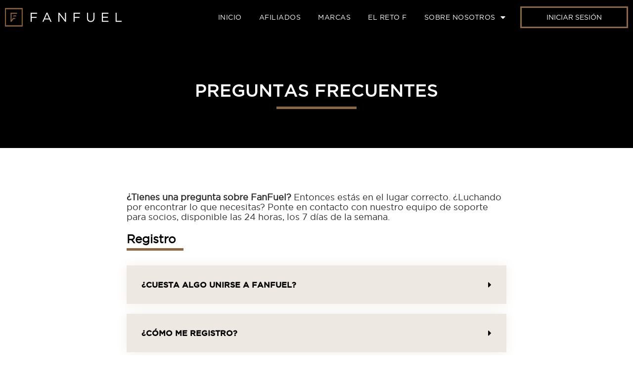

--- FILE ---
content_type: text/html; charset=UTF-8
request_url: https://es.fanfuel.co/faq/
body_size: 44811
content:
<!doctype html>
<html lang="x-default">
<head>
	<meta charset="UTF-8"><script type="text/javascript">(window.NREUM||(NREUM={})).init={privacy:{cookies_enabled:true},ajax:{deny_list:["bam.nr-data.net"]},feature_flags:["soft_nav"],distributed_tracing:{enabled:true}};(window.NREUM||(NREUM={})).loader_config={agentID:"511993095",accountID:"2640038",trustKey:"2640038",xpid:"VgADUVZQABAFVVBbAAgAX1E=",licenseKey:"NRJS-c4018ce78594c4cfe4e",applicationID:"511979795",browserID:"511993095"};;/*! For license information please see nr-loader-spa-1.308.0.min.js.LICENSE.txt */
(()=>{var e,t,r={384:(e,t,r)=>{"use strict";r.d(t,{NT:()=>a,US:()=>u,Zm:()=>o,bQ:()=>d,dV:()=>c,pV:()=>l});var n=r(6154),i=r(1863),s=r(1910);const a={beacon:"bam.nr-data.net",errorBeacon:"bam.nr-data.net"};function o(){return n.gm.NREUM||(n.gm.NREUM={}),void 0===n.gm.newrelic&&(n.gm.newrelic=n.gm.NREUM),n.gm.NREUM}function c(){let e=o();return e.o||(e.o={ST:n.gm.setTimeout,SI:n.gm.setImmediate||n.gm.setInterval,CT:n.gm.clearTimeout,XHR:n.gm.XMLHttpRequest,REQ:n.gm.Request,EV:n.gm.Event,PR:n.gm.Promise,MO:n.gm.MutationObserver,FETCH:n.gm.fetch,WS:n.gm.WebSocket},(0,s.i)(...Object.values(e.o))),e}function d(e,t){let r=o();r.initializedAgents??={},t.initializedAt={ms:(0,i.t)(),date:new Date},r.initializedAgents[e]=t}function u(e,t){o()[e]=t}function l(){return function(){let e=o();const t=e.info||{};e.info={beacon:a.beacon,errorBeacon:a.errorBeacon,...t}}(),function(){let e=o();const t=e.init||{};e.init={...t}}(),c(),function(){let e=o();const t=e.loader_config||{};e.loader_config={...t}}(),o()}},782:(e,t,r)=>{"use strict";r.d(t,{T:()=>n});const n=r(860).K7.pageViewTiming},860:(e,t,r)=>{"use strict";r.d(t,{$J:()=>u,K7:()=>c,P3:()=>d,XX:()=>i,Yy:()=>o,df:()=>s,qY:()=>n,v4:()=>a});const n="events",i="jserrors",s="browser/blobs",a="rum",o="browser/logs",c={ajax:"ajax",genericEvents:"generic_events",jserrors:i,logging:"logging",metrics:"metrics",pageAction:"page_action",pageViewEvent:"page_view_event",pageViewTiming:"page_view_timing",sessionReplay:"session_replay",sessionTrace:"session_trace",softNav:"soft_navigations",spa:"spa"},d={[c.pageViewEvent]:1,[c.pageViewTiming]:2,[c.metrics]:3,[c.jserrors]:4,[c.spa]:5,[c.ajax]:6,[c.sessionTrace]:7,[c.softNav]:8,[c.sessionReplay]:9,[c.logging]:10,[c.genericEvents]:11},u={[c.pageViewEvent]:a,[c.pageViewTiming]:n,[c.ajax]:n,[c.spa]:n,[c.softNav]:n,[c.metrics]:i,[c.jserrors]:i,[c.sessionTrace]:s,[c.sessionReplay]:s,[c.logging]:o,[c.genericEvents]:"ins"}},944:(e,t,r)=>{"use strict";r.d(t,{R:()=>i});var n=r(3241);function i(e,t){"function"==typeof console.debug&&(console.debug("New Relic Warning: https://github.com/newrelic/newrelic-browser-agent/blob/main/docs/warning-codes.md#".concat(e),t),(0,n.W)({agentIdentifier:null,drained:null,type:"data",name:"warn",feature:"warn",data:{code:e,secondary:t}}))}},993:(e,t,r)=>{"use strict";r.d(t,{A$:()=>s,ET:()=>a,TZ:()=>o,p_:()=>i});var n=r(860);const i={ERROR:"ERROR",WARN:"WARN",INFO:"INFO",DEBUG:"DEBUG",TRACE:"TRACE"},s={OFF:0,ERROR:1,WARN:2,INFO:3,DEBUG:4,TRACE:5},a="log",o=n.K7.logging},1541:(e,t,r)=>{"use strict";r.d(t,{U:()=>i,f:()=>n});const n={MFE:"MFE",BA:"BA"};function i(e,t){if(2!==t?.harvestEndpointVersion)return{};const r=t.agentRef.runtime.appMetadata.agents[0].entityGuid;return e?{"source.id":e.id,"source.name":e.name,"source.type":e.type,"parent.id":e.parent?.id||r,"parent.type":e.parent?.type||n.BA}:{"entity.guid":r,appId:t.agentRef.info.applicationID}}},1687:(e,t,r)=>{"use strict";r.d(t,{Ak:()=>d,Ze:()=>h,x3:()=>u});var n=r(3241),i=r(7836),s=r(3606),a=r(860),o=r(2646);const c={};function d(e,t){const r={staged:!1,priority:a.P3[t]||0};l(e),c[e].get(t)||c[e].set(t,r)}function u(e,t){e&&c[e]&&(c[e].get(t)&&c[e].delete(t),p(e,t,!1),c[e].size&&f(e))}function l(e){if(!e)throw new Error("agentIdentifier required");c[e]||(c[e]=new Map)}function h(e="",t="feature",r=!1){if(l(e),!e||!c[e].get(t)||r)return p(e,t);c[e].get(t).staged=!0,f(e)}function f(e){const t=Array.from(c[e]);t.every(([e,t])=>t.staged)&&(t.sort((e,t)=>e[1].priority-t[1].priority),t.forEach(([t])=>{c[e].delete(t),p(e,t)}))}function p(e,t,r=!0){const a=e?i.ee.get(e):i.ee,c=s.i.handlers;if(!a.aborted&&a.backlog&&c){if((0,n.W)({agentIdentifier:e,type:"lifecycle",name:"drain",feature:t}),r){const e=a.backlog[t],r=c[t];if(r){for(let t=0;e&&t<e.length;++t)g(e[t],r);Object.entries(r).forEach(([e,t])=>{Object.values(t||{}).forEach(t=>{t[0]?.on&&t[0]?.context()instanceof o.y&&t[0].on(e,t[1])})})}}a.isolatedBacklog||delete c[t],a.backlog[t]=null,a.emit("drain-"+t,[])}}function g(e,t){var r=e[1];Object.values(t[r]||{}).forEach(t=>{var r=e[0];if(t[0]===r){var n=t[1],i=e[3],s=e[2];n.apply(i,s)}})}},1738:(e,t,r)=>{"use strict";r.d(t,{U:()=>f,Y:()=>h});var n=r(3241),i=r(9908),s=r(1863),a=r(944),o=r(5701),c=r(3969),d=r(8362),u=r(860),l=r(4261);function h(e,t,r,s){const h=s||r;!h||h[e]&&h[e]!==d.d.prototype[e]||(h[e]=function(){(0,i.p)(c.xV,["API/"+e+"/called"],void 0,u.K7.metrics,r.ee),(0,n.W)({agentIdentifier:r.agentIdentifier,drained:!!o.B?.[r.agentIdentifier],type:"data",name:"api",feature:l.Pl+e,data:{}});try{return t.apply(this,arguments)}catch(e){(0,a.R)(23,e)}})}function f(e,t,r,n,a){const o=e.info;null===r?delete o.jsAttributes[t]:o.jsAttributes[t]=r,(a||null===r)&&(0,i.p)(l.Pl+n,[(0,s.t)(),t,r],void 0,"session",e.ee)}},1741:(e,t,r)=>{"use strict";r.d(t,{W:()=>s});var n=r(944),i=r(4261);class s{#e(e,...t){if(this[e]!==s.prototype[e])return this[e](...t);(0,n.R)(35,e)}addPageAction(e,t){return this.#e(i.hG,e,t)}register(e){return this.#e(i.eY,e)}recordCustomEvent(e,t){return this.#e(i.fF,e,t)}setPageViewName(e,t){return this.#e(i.Fw,e,t)}setCustomAttribute(e,t,r){return this.#e(i.cD,e,t,r)}noticeError(e,t){return this.#e(i.o5,e,t)}setUserId(e,t=!1){return this.#e(i.Dl,e,t)}setApplicationVersion(e){return this.#e(i.nb,e)}setErrorHandler(e){return this.#e(i.bt,e)}addRelease(e,t){return this.#e(i.k6,e,t)}log(e,t){return this.#e(i.$9,e,t)}start(){return this.#e(i.d3)}finished(e){return this.#e(i.BL,e)}recordReplay(){return this.#e(i.CH)}pauseReplay(){return this.#e(i.Tb)}addToTrace(e){return this.#e(i.U2,e)}setCurrentRouteName(e){return this.#e(i.PA,e)}interaction(e){return this.#e(i.dT,e)}wrapLogger(e,t,r){return this.#e(i.Wb,e,t,r)}measure(e,t){return this.#e(i.V1,e,t)}consent(e){return this.#e(i.Pv,e)}}},1863:(e,t,r)=>{"use strict";function n(){return Math.floor(performance.now())}r.d(t,{t:()=>n})},1910:(e,t,r)=>{"use strict";r.d(t,{i:()=>s});var n=r(944);const i=new Map;function s(...e){return e.every(e=>{if(i.has(e))return i.get(e);const t="function"==typeof e?e.toString():"",r=t.includes("[native code]"),s=t.includes("nrWrapper");return r||s||(0,n.R)(64,e?.name||t),i.set(e,r),r})}},2555:(e,t,r)=>{"use strict";r.d(t,{D:()=>o,f:()=>a});var n=r(384),i=r(8122);const s={beacon:n.NT.beacon,errorBeacon:n.NT.errorBeacon,licenseKey:void 0,applicationID:void 0,sa:void 0,queueTime:void 0,applicationTime:void 0,ttGuid:void 0,user:void 0,account:void 0,product:void 0,extra:void 0,jsAttributes:{},userAttributes:void 0,atts:void 0,transactionName:void 0,tNamePlain:void 0};function a(e){try{return!!e.licenseKey&&!!e.errorBeacon&&!!e.applicationID}catch(e){return!1}}const o=e=>(0,i.a)(e,s)},2614:(e,t,r)=>{"use strict";r.d(t,{BB:()=>a,H3:()=>n,g:()=>d,iL:()=>c,tS:()=>o,uh:()=>i,wk:()=>s});const n="NRBA",i="SESSION",s=144e5,a=18e5,o={STARTED:"session-started",PAUSE:"session-pause",RESET:"session-reset",RESUME:"session-resume",UPDATE:"session-update"},c={SAME_TAB:"same-tab",CROSS_TAB:"cross-tab"},d={OFF:0,FULL:1,ERROR:2}},2646:(e,t,r)=>{"use strict";r.d(t,{y:()=>n});class n{constructor(e){this.contextId=e}}},2843:(e,t,r)=>{"use strict";r.d(t,{G:()=>s,u:()=>i});var n=r(3878);function i(e,t=!1,r,i){(0,n.DD)("visibilitychange",function(){if(t)return void("hidden"===document.visibilityState&&e());e(document.visibilityState)},r,i)}function s(e,t,r){(0,n.sp)("pagehide",e,t,r)}},3241:(e,t,r)=>{"use strict";r.d(t,{W:()=>s});var n=r(6154);const i="newrelic";function s(e={}){try{n.gm.dispatchEvent(new CustomEvent(i,{detail:e}))}catch(e){}}},3304:(e,t,r)=>{"use strict";r.d(t,{A:()=>s});var n=r(7836);const i=()=>{const e=new WeakSet;return(t,r)=>{if("object"==typeof r&&null!==r){if(e.has(r))return;e.add(r)}return r}};function s(e){try{return JSON.stringify(e,i())??""}catch(e){try{n.ee.emit("internal-error",[e])}catch(e){}return""}}},3333:(e,t,r)=>{"use strict";r.d(t,{$v:()=>u,TZ:()=>n,Xh:()=>c,Zp:()=>i,kd:()=>d,mq:()=>o,nf:()=>a,qN:()=>s});const n=r(860).K7.genericEvents,i=["auxclick","click","copy","keydown","paste","scrollend"],s=["focus","blur"],a=4,o=1e3,c=2e3,d=["PageAction","UserAction","BrowserPerformance"],u={RESOURCES:"experimental.resources",REGISTER:"register"}},3434:(e,t,r)=>{"use strict";r.d(t,{Jt:()=>s,YM:()=>d});var n=r(7836),i=r(5607);const s="nr@original:".concat(i.W),a=50;var o=Object.prototype.hasOwnProperty,c=!1;function d(e,t){return e||(e=n.ee),r.inPlace=function(e,t,n,i,s){n||(n="");const a="-"===n.charAt(0);for(let o=0;o<t.length;o++){const c=t[o],d=e[c];l(d)||(e[c]=r(d,a?c+n:n,i,c,s))}},r.flag=s,r;function r(t,r,n,c,d){return l(t)?t:(r||(r=""),nrWrapper[s]=t,function(e,t,r){if(Object.defineProperty&&Object.keys)try{return Object.keys(e).forEach(function(r){Object.defineProperty(t,r,{get:function(){return e[r]},set:function(t){return e[r]=t,t}})}),t}catch(e){u([e],r)}for(var n in e)o.call(e,n)&&(t[n]=e[n])}(t,nrWrapper,e),nrWrapper);function nrWrapper(){var s,o,l,h;let f;try{o=this,s=[...arguments],l="function"==typeof n?n(s,o):n||{}}catch(t){u([t,"",[s,o,c],l],e)}i(r+"start",[s,o,c],l,d);const p=performance.now();let g;try{return h=t.apply(o,s),g=performance.now(),h}catch(e){throw g=performance.now(),i(r+"err",[s,o,e],l,d),f=e,f}finally{const e=g-p,t={start:p,end:g,duration:e,isLongTask:e>=a,methodName:c,thrownError:f};t.isLongTask&&i("long-task",[t,o],l,d),i(r+"end",[s,o,h],l,d)}}}function i(r,n,i,s){if(!c||t){var a=c;c=!0;try{e.emit(r,n,i,t,s)}catch(t){u([t,r,n,i],e)}c=a}}}function u(e,t){t||(t=n.ee);try{t.emit("internal-error",e)}catch(e){}}function l(e){return!(e&&"function"==typeof e&&e.apply&&!e[s])}},3606:(e,t,r)=>{"use strict";r.d(t,{i:()=>s});var n=r(9908);s.on=a;var i=s.handlers={};function s(e,t,r,s){a(s||n.d,i,e,t,r)}function a(e,t,r,i,s){s||(s="feature"),e||(e=n.d);var a=t[s]=t[s]||{};(a[r]=a[r]||[]).push([e,i])}},3738:(e,t,r)=>{"use strict";r.d(t,{He:()=>i,Kp:()=>o,Lc:()=>d,Rz:()=>u,TZ:()=>n,bD:()=>s,d3:()=>a,jx:()=>l,sl:()=>h,uP:()=>c});const n=r(860).K7.sessionTrace,i="bstResource",s="resource",a="-start",o="-end",c="fn"+a,d="fn"+o,u="pushState",l=1e3,h=3e4},3785:(e,t,r)=>{"use strict";r.d(t,{R:()=>c,b:()=>d});var n=r(9908),i=r(1863),s=r(860),a=r(3969),o=r(993);function c(e,t,r={},c=o.p_.INFO,d=!0,u,l=(0,i.t)()){(0,n.p)(a.xV,["API/logging/".concat(c.toLowerCase(),"/called")],void 0,s.K7.metrics,e),(0,n.p)(o.ET,[l,t,r,c,d,u],void 0,s.K7.logging,e)}function d(e){return"string"==typeof e&&Object.values(o.p_).some(t=>t===e.toUpperCase().trim())}},3878:(e,t,r)=>{"use strict";function n(e,t){return{capture:e,passive:!1,signal:t}}function i(e,t,r=!1,i){window.addEventListener(e,t,n(r,i))}function s(e,t,r=!1,i){document.addEventListener(e,t,n(r,i))}r.d(t,{DD:()=>s,jT:()=>n,sp:()=>i})},3962:(e,t,r)=>{"use strict";r.d(t,{AM:()=>a,O2:()=>l,OV:()=>s,Qu:()=>h,TZ:()=>c,ih:()=>f,pP:()=>o,t1:()=>u,tC:()=>i,wD:()=>d});var n=r(860);const i=["click","keydown","submit"],s="popstate",a="api",o="initialPageLoad",c=n.K7.softNav,d=5e3,u=500,l={INITIAL_PAGE_LOAD:"",ROUTE_CHANGE:1,UNSPECIFIED:2},h={INTERACTION:1,AJAX:2,CUSTOM_END:3,CUSTOM_TRACER:4},f={IP:"in progress",PF:"pending finish",FIN:"finished",CAN:"cancelled"}},3969:(e,t,r)=>{"use strict";r.d(t,{TZ:()=>n,XG:()=>o,rs:()=>i,xV:()=>a,z_:()=>s});const n=r(860).K7.metrics,i="sm",s="cm",a="storeSupportabilityMetrics",o="storeEventMetrics"},4234:(e,t,r)=>{"use strict";r.d(t,{W:()=>s});var n=r(7836),i=r(1687);class s{constructor(e,t){this.agentIdentifier=e,this.ee=n.ee.get(e),this.featureName=t,this.blocked=!1}deregisterDrain(){(0,i.x3)(this.agentIdentifier,this.featureName)}}},4261:(e,t,r)=>{"use strict";r.d(t,{$9:()=>u,BL:()=>c,CH:()=>p,Dl:()=>R,Fw:()=>w,PA:()=>v,Pl:()=>n,Pv:()=>A,Tb:()=>h,U2:()=>a,V1:()=>E,Wb:()=>T,bt:()=>y,cD:()=>b,d3:()=>x,dT:()=>d,eY:()=>g,fF:()=>f,hG:()=>s,hw:()=>i,k6:()=>o,nb:()=>m,o5:()=>l});const n="api-",i=n+"ixn-",s="addPageAction",a="addToTrace",o="addRelease",c="finished",d="interaction",u="log",l="noticeError",h="pauseReplay",f="recordCustomEvent",p="recordReplay",g="register",m="setApplicationVersion",v="setCurrentRouteName",b="setCustomAttribute",y="setErrorHandler",w="setPageViewName",R="setUserId",x="start",T="wrapLogger",E="measure",A="consent"},5205:(e,t,r)=>{"use strict";r.d(t,{j:()=>S});var n=r(384),i=r(1741);var s=r(2555),a=r(3333);const o=e=>{if(!e||"string"!=typeof e)return!1;try{document.createDocumentFragment().querySelector(e)}catch{return!1}return!0};var c=r(2614),d=r(944),u=r(8122);const l="[data-nr-mask]",h=e=>(0,u.a)(e,(()=>{const e={feature_flags:[],experimental:{allow_registered_children:!1,resources:!1},mask_selector:"*",block_selector:"[data-nr-block]",mask_input_options:{color:!1,date:!1,"datetime-local":!1,email:!1,month:!1,number:!1,range:!1,search:!1,tel:!1,text:!1,time:!1,url:!1,week:!1,textarea:!1,select:!1,password:!0}};return{ajax:{deny_list:void 0,block_internal:!0,enabled:!0,autoStart:!0},api:{get allow_registered_children(){return e.feature_flags.includes(a.$v.REGISTER)||e.experimental.allow_registered_children},set allow_registered_children(t){e.experimental.allow_registered_children=t},duplicate_registered_data:!1},browser_consent_mode:{enabled:!1},distributed_tracing:{enabled:void 0,exclude_newrelic_header:void 0,cors_use_newrelic_header:void 0,cors_use_tracecontext_headers:void 0,allowed_origins:void 0},get feature_flags(){return e.feature_flags},set feature_flags(t){e.feature_flags=t},generic_events:{enabled:!0,autoStart:!0},harvest:{interval:30},jserrors:{enabled:!0,autoStart:!0},logging:{enabled:!0,autoStart:!0},metrics:{enabled:!0,autoStart:!0},obfuscate:void 0,page_action:{enabled:!0},page_view_event:{enabled:!0,autoStart:!0},page_view_timing:{enabled:!0,autoStart:!0},performance:{capture_marks:!1,capture_measures:!1,capture_detail:!0,resources:{get enabled(){return e.feature_flags.includes(a.$v.RESOURCES)||e.experimental.resources},set enabled(t){e.experimental.resources=t},asset_types:[],first_party_domains:[],ignore_newrelic:!0}},privacy:{cookies_enabled:!0},proxy:{assets:void 0,beacon:void 0},session:{expiresMs:c.wk,inactiveMs:c.BB},session_replay:{autoStart:!0,enabled:!1,preload:!1,sampling_rate:10,error_sampling_rate:100,collect_fonts:!1,inline_images:!1,fix_stylesheets:!0,mask_all_inputs:!0,get mask_text_selector(){return e.mask_selector},set mask_text_selector(t){o(t)?e.mask_selector="".concat(t,",").concat(l):""===t||null===t?e.mask_selector=l:(0,d.R)(5,t)},get block_class(){return"nr-block"},get ignore_class(){return"nr-ignore"},get mask_text_class(){return"nr-mask"},get block_selector(){return e.block_selector},set block_selector(t){o(t)?e.block_selector+=",".concat(t):""!==t&&(0,d.R)(6,t)},get mask_input_options(){return e.mask_input_options},set mask_input_options(t){t&&"object"==typeof t?e.mask_input_options={...t,password:!0}:(0,d.R)(7,t)}},session_trace:{enabled:!0,autoStart:!0},soft_navigations:{enabled:!0,autoStart:!0},spa:{enabled:!0,autoStart:!0},ssl:void 0,user_actions:{enabled:!0,elementAttributes:["id","className","tagName","type"]}}})());var f=r(6154),p=r(9324);let g=0;const m={buildEnv:p.F3,distMethod:p.Xs,version:p.xv,originTime:f.WN},v={consented:!1},b={appMetadata:{},get consented(){return this.session?.state?.consent||v.consented},set consented(e){v.consented=e},customTransaction:void 0,denyList:void 0,disabled:!1,harvester:void 0,isolatedBacklog:!1,isRecording:!1,loaderType:void 0,maxBytes:3e4,obfuscator:void 0,onerror:void 0,ptid:void 0,releaseIds:{},session:void 0,timeKeeper:void 0,registeredEntities:[],jsAttributesMetadata:{bytes:0},get harvestCount(){return++g}},y=e=>{const t=(0,u.a)(e,b),r=Object.keys(m).reduce((e,t)=>(e[t]={value:m[t],writable:!1,configurable:!0,enumerable:!0},e),{});return Object.defineProperties(t,r)};var w=r(5701);const R=e=>{const t=e.startsWith("http");e+="/",r.p=t?e:"https://"+e};var x=r(7836),T=r(3241);const E={accountID:void 0,trustKey:void 0,agentID:void 0,licenseKey:void 0,applicationID:void 0,xpid:void 0},A=e=>(0,u.a)(e,E),_=new Set;function S(e,t={},r,a){let{init:o,info:c,loader_config:d,runtime:u={},exposed:l=!0}=t;if(!c){const e=(0,n.pV)();o=e.init,c=e.info,d=e.loader_config}e.init=h(o||{}),e.loader_config=A(d||{}),c.jsAttributes??={},f.bv&&(c.jsAttributes.isWorker=!0),e.info=(0,s.D)(c);const p=e.init,g=[c.beacon,c.errorBeacon];_.has(e.agentIdentifier)||(p.proxy.assets&&(R(p.proxy.assets),g.push(p.proxy.assets)),p.proxy.beacon&&g.push(p.proxy.beacon),e.beacons=[...g],function(e){const t=(0,n.pV)();Object.getOwnPropertyNames(i.W.prototype).forEach(r=>{const n=i.W.prototype[r];if("function"!=typeof n||"constructor"===n)return;let s=t[r];e[r]&&!1!==e.exposed&&"micro-agent"!==e.runtime?.loaderType&&(t[r]=(...t)=>{const n=e[r](...t);return s?s(...t):n})})}(e),(0,n.US)("activatedFeatures",w.B)),u.denyList=[...p.ajax.deny_list||[],...p.ajax.block_internal?g:[]],u.ptid=e.agentIdentifier,u.loaderType=r,e.runtime=y(u),_.has(e.agentIdentifier)||(e.ee=x.ee.get(e.agentIdentifier),e.exposed=l,(0,T.W)({agentIdentifier:e.agentIdentifier,drained:!!w.B?.[e.agentIdentifier],type:"lifecycle",name:"initialize",feature:void 0,data:e.config})),_.add(e.agentIdentifier)}},5270:(e,t,r)=>{"use strict";r.d(t,{Aw:()=>a,SR:()=>s,rF:()=>o});var n=r(384),i=r(7767);function s(e){return!!(0,n.dV)().o.MO&&(0,i.V)(e)&&!0===e?.session_trace.enabled}function a(e){return!0===e?.session_replay.preload&&s(e)}function o(e,t){try{if("string"==typeof t?.type){if("password"===t.type.toLowerCase())return"*".repeat(e?.length||0);if(void 0!==t?.dataset?.nrUnmask||t?.classList?.contains("nr-unmask"))return e}}catch(e){}return"string"==typeof e?e.replace(/[\S]/g,"*"):"*".repeat(e?.length||0)}},5289:(e,t,r)=>{"use strict";r.d(t,{GG:()=>a,Qr:()=>c,sB:()=>o});var n=r(3878),i=r(6389);function s(){return"undefined"==typeof document||"complete"===document.readyState}function a(e,t){if(s())return e();const r=(0,i.J)(e),a=setInterval(()=>{s()&&(clearInterval(a),r())},500);(0,n.sp)("load",r,t)}function o(e){if(s())return e();(0,n.DD)("DOMContentLoaded",e)}function c(e){if(s())return e();(0,n.sp)("popstate",e)}},5607:(e,t,r)=>{"use strict";r.d(t,{W:()=>n});const n=(0,r(9566).bz)()},5701:(e,t,r)=>{"use strict";r.d(t,{B:()=>s,t:()=>a});var n=r(3241);const i=new Set,s={};function a(e,t){const r=t.agentIdentifier;s[r]??={},e&&"object"==typeof e&&(i.has(r)||(t.ee.emit("rumresp",[e]),s[r]=e,i.add(r),(0,n.W)({agentIdentifier:r,loaded:!0,drained:!0,type:"lifecycle",name:"load",feature:void 0,data:e})))}},6154:(e,t,r)=>{"use strict";r.d(t,{OF:()=>d,RI:()=>i,WN:()=>h,bv:()=>s,eN:()=>f,gm:()=>a,lR:()=>l,m:()=>c,mw:()=>o,sb:()=>u});var n=r(1863);const i="undefined"!=typeof window&&!!window.document,s="undefined"!=typeof WorkerGlobalScope&&("undefined"!=typeof self&&self instanceof WorkerGlobalScope&&self.navigator instanceof WorkerNavigator||"undefined"!=typeof globalThis&&globalThis instanceof WorkerGlobalScope&&globalThis.navigator instanceof WorkerNavigator),a=i?window:"undefined"!=typeof WorkerGlobalScope&&("undefined"!=typeof self&&self instanceof WorkerGlobalScope&&self||"undefined"!=typeof globalThis&&globalThis instanceof WorkerGlobalScope&&globalThis),o=Boolean("hidden"===a?.document?.visibilityState),c=""+a?.location,d=/iPad|iPhone|iPod/.test(a.navigator?.userAgent),u=d&&"undefined"==typeof SharedWorker,l=(()=>{const e=a.navigator?.userAgent?.match(/Firefox[/\s](\d+\.\d+)/);return Array.isArray(e)&&e.length>=2?+e[1]:0})(),h=Date.now()-(0,n.t)(),f=()=>"undefined"!=typeof PerformanceNavigationTiming&&a?.performance?.getEntriesByType("navigation")?.[0]?.responseStart},6344:(e,t,r)=>{"use strict";r.d(t,{BB:()=>u,Qb:()=>l,TZ:()=>i,Ug:()=>a,Vh:()=>s,_s:()=>o,bc:()=>d,yP:()=>c});var n=r(2614);const i=r(860).K7.sessionReplay,s="errorDuringReplay",a=.12,o={DomContentLoaded:0,Load:1,FullSnapshot:2,IncrementalSnapshot:3,Meta:4,Custom:5},c={[n.g.ERROR]:15e3,[n.g.FULL]:3e5,[n.g.OFF]:0},d={RESET:{message:"Session was reset",sm:"Reset"},IMPORT:{message:"Recorder failed to import",sm:"Import"},TOO_MANY:{message:"429: Too Many Requests",sm:"Too-Many"},TOO_BIG:{message:"Payload was too large",sm:"Too-Big"},CROSS_TAB:{message:"Session Entity was set to OFF on another tab",sm:"Cross-Tab"},ENTITLEMENTS:{message:"Session Replay is not allowed and will not be started",sm:"Entitlement"}},u=5e3,l={API:"api",RESUME:"resume",SWITCH_TO_FULL:"switchToFull",INITIALIZE:"initialize",PRELOAD:"preload"}},6389:(e,t,r)=>{"use strict";function n(e,t=500,r={}){const n=r?.leading||!1;let i;return(...r)=>{n&&void 0===i&&(e.apply(this,r),i=setTimeout(()=>{i=clearTimeout(i)},t)),n||(clearTimeout(i),i=setTimeout(()=>{e.apply(this,r)},t))}}function i(e){let t=!1;return(...r)=>{t||(t=!0,e.apply(this,r))}}r.d(t,{J:()=>i,s:()=>n})},6630:(e,t,r)=>{"use strict";r.d(t,{T:()=>n});const n=r(860).K7.pageViewEvent},6774:(e,t,r)=>{"use strict";r.d(t,{T:()=>n});const n=r(860).K7.jserrors},7295:(e,t,r)=>{"use strict";r.d(t,{Xv:()=>a,gX:()=>i,iW:()=>s});var n=[];function i(e){if(!e||s(e))return!1;if(0===n.length)return!0;if("*"===n[0].hostname)return!1;for(var t=0;t<n.length;t++){var r=n[t];if(r.hostname.test(e.hostname)&&r.pathname.test(e.pathname))return!1}return!0}function s(e){return void 0===e.hostname}function a(e){if(n=[],e&&e.length)for(var t=0;t<e.length;t++){let r=e[t];if(!r)continue;if("*"===r)return void(n=[{hostname:"*"}]);0===r.indexOf("http://")?r=r.substring(7):0===r.indexOf("https://")&&(r=r.substring(8));const i=r.indexOf("/");let s,a;i>0?(s=r.substring(0,i),a=r.substring(i)):(s=r,a="*");let[c]=s.split(":");n.push({hostname:o(c),pathname:o(a,!0)})}}function o(e,t=!1){const r=e.replace(/[.+?^${}()|[\]\\]/g,e=>"\\"+e).replace(/\*/g,".*?");return new RegExp((t?"^":"")+r+"$")}},7485:(e,t,r)=>{"use strict";r.d(t,{D:()=>i});var n=r(6154);function i(e){if(0===(e||"").indexOf("data:"))return{protocol:"data"};try{const t=new URL(e,location.href),r={port:t.port,hostname:t.hostname,pathname:t.pathname,search:t.search,protocol:t.protocol.slice(0,t.protocol.indexOf(":")),sameOrigin:t.protocol===n.gm?.location?.protocol&&t.host===n.gm?.location?.host};return r.port&&""!==r.port||("http:"===t.protocol&&(r.port="80"),"https:"===t.protocol&&(r.port="443")),r.pathname&&""!==r.pathname?r.pathname.startsWith("/")||(r.pathname="/".concat(r.pathname)):r.pathname="/",r}catch(e){return{}}}},7699:(e,t,r)=>{"use strict";r.d(t,{It:()=>s,KC:()=>o,No:()=>i,qh:()=>a});var n=r(860);const i=16e3,s=1e6,a="SESSION_ERROR",o={[n.K7.logging]:!0,[n.K7.genericEvents]:!1,[n.K7.jserrors]:!1,[n.K7.ajax]:!1}},7767:(e,t,r)=>{"use strict";r.d(t,{V:()=>i});var n=r(6154);const i=e=>n.RI&&!0===e?.privacy.cookies_enabled},7836:(e,t,r)=>{"use strict";r.d(t,{P:()=>o,ee:()=>c});var n=r(384),i=r(8990),s=r(2646),a=r(5607);const o="nr@context:".concat(a.W),c=function e(t,r){var n={},a={},u={},l=!1;try{l=16===r.length&&d.initializedAgents?.[r]?.runtime.isolatedBacklog}catch(e){}var h={on:p,addEventListener:p,removeEventListener:function(e,t){var r=n[e];if(!r)return;for(var i=0;i<r.length;i++)r[i]===t&&r.splice(i,1)},emit:function(e,r,n,i,s){!1!==s&&(s=!0);if(c.aborted&&!i)return;t&&s&&t.emit(e,r,n);var o=f(n);g(e).forEach(e=>{e.apply(o,r)});var d=v()[a[e]];d&&d.push([h,e,r,o]);return o},get:m,listeners:g,context:f,buffer:function(e,t){const r=v();if(t=t||"feature",h.aborted)return;Object.entries(e||{}).forEach(([e,n])=>{a[n]=t,t in r||(r[t]=[])})},abort:function(){h._aborted=!0,Object.keys(h.backlog).forEach(e=>{delete h.backlog[e]})},isBuffering:function(e){return!!v()[a[e]]},debugId:r,backlog:l?{}:t&&"object"==typeof t.backlog?t.backlog:{},isolatedBacklog:l};return Object.defineProperty(h,"aborted",{get:()=>{let e=h._aborted||!1;return e||(t&&(e=t.aborted),e)}}),h;function f(e){return e&&e instanceof s.y?e:e?(0,i.I)(e,o,()=>new s.y(o)):new s.y(o)}function p(e,t){n[e]=g(e).concat(t)}function g(e){return n[e]||[]}function m(t){return u[t]=u[t]||e(h,t)}function v(){return h.backlog}}(void 0,"globalEE"),d=(0,n.Zm)();d.ee||(d.ee=c)},8122:(e,t,r)=>{"use strict";r.d(t,{a:()=>i});var n=r(944);function i(e,t){try{if(!e||"object"!=typeof e)return(0,n.R)(3);if(!t||"object"!=typeof t)return(0,n.R)(4);const r=Object.create(Object.getPrototypeOf(t),Object.getOwnPropertyDescriptors(t)),s=0===Object.keys(r).length?e:r;for(let a in s)if(void 0!==e[a])try{if(null===e[a]){r[a]=null;continue}Array.isArray(e[a])&&Array.isArray(t[a])?r[a]=Array.from(new Set([...e[a],...t[a]])):"object"==typeof e[a]&&"object"==typeof t[a]?r[a]=i(e[a],t[a]):r[a]=e[a]}catch(e){r[a]||(0,n.R)(1,e)}return r}catch(e){(0,n.R)(2,e)}}},8139:(e,t,r)=>{"use strict";r.d(t,{u:()=>h});var n=r(7836),i=r(3434),s=r(8990),a=r(6154);const o={},c=a.gm.XMLHttpRequest,d="addEventListener",u="removeEventListener",l="nr@wrapped:".concat(n.P);function h(e){var t=function(e){return(e||n.ee).get("events")}(e);if(o[t.debugId]++)return t;o[t.debugId]=1;var r=(0,i.YM)(t,!0);function h(e){r.inPlace(e,[d,u],"-",p)}function p(e,t){return e[1]}return"getPrototypeOf"in Object&&(a.RI&&f(document,h),c&&f(c.prototype,h),f(a.gm,h)),t.on(d+"-start",function(e,t){var n=e[1];if(null!==n&&("function"==typeof n||"object"==typeof n)&&"newrelic"!==e[0]){var i=(0,s.I)(n,l,function(){var e={object:function(){if("function"!=typeof n.handleEvent)return;return n.handleEvent.apply(n,arguments)},function:n}[typeof n];return e?r(e,"fn-",null,e.name||"anonymous"):n});this.wrapped=e[1]=i}}),t.on(u+"-start",function(e){e[1]=this.wrapped||e[1]}),t}function f(e,t,...r){let n=e;for(;"object"==typeof n&&!Object.prototype.hasOwnProperty.call(n,d);)n=Object.getPrototypeOf(n);n&&t(n,...r)}},8362:(e,t,r)=>{"use strict";r.d(t,{d:()=>s});var n=r(9566),i=r(1741);class s extends i.W{agentIdentifier=(0,n.LA)(16)}},8374:(e,t,r)=>{r.nc=(()=>{try{return document?.currentScript?.nonce}catch(e){}return""})()},8990:(e,t,r)=>{"use strict";r.d(t,{I:()=>i});var n=Object.prototype.hasOwnProperty;function i(e,t,r){if(n.call(e,t))return e[t];var i=r();if(Object.defineProperty&&Object.keys)try{return Object.defineProperty(e,t,{value:i,writable:!0,enumerable:!1}),i}catch(e){}return e[t]=i,i}},9119:(e,t,r)=>{"use strict";r.d(t,{L:()=>s});var n=/([^?#]*)[^#]*(#[^?]*|$).*/,i=/([^?#]*)().*/;function s(e,t){return e?e.replace(t?n:i,"$1$2"):e}},9300:(e,t,r)=>{"use strict";r.d(t,{T:()=>n});const n=r(860).K7.ajax},9324:(e,t,r)=>{"use strict";r.d(t,{AJ:()=>a,F3:()=>i,Xs:()=>s,Yq:()=>o,xv:()=>n});const n="1.308.0",i="PROD",s="CDN",a="@newrelic/rrweb",o="1.0.1"},9566:(e,t,r)=>{"use strict";r.d(t,{LA:()=>o,ZF:()=>c,bz:()=>a,el:()=>d});var n=r(6154);const i="xxxxxxxx-xxxx-4xxx-yxxx-xxxxxxxxxxxx";function s(e,t){return e?15&e[t]:16*Math.random()|0}function a(){const e=n.gm?.crypto||n.gm?.msCrypto;let t,r=0;return e&&e.getRandomValues&&(t=e.getRandomValues(new Uint8Array(30))),i.split("").map(e=>"x"===e?s(t,r++).toString(16):"y"===e?(3&s()|8).toString(16):e).join("")}function o(e){const t=n.gm?.crypto||n.gm?.msCrypto;let r,i=0;t&&t.getRandomValues&&(r=t.getRandomValues(new Uint8Array(e)));const a=[];for(var o=0;o<e;o++)a.push(s(r,i++).toString(16));return a.join("")}function c(){return o(16)}function d(){return o(32)}},9908:(e,t,r)=>{"use strict";r.d(t,{d:()=>n,p:()=>i});var n=r(7836).ee.get("handle");function i(e,t,r,i,s){s?(s.buffer([e],i),s.emit(e,t,r)):(n.buffer([e],i),n.emit(e,t,r))}}},n={};function i(e){var t=n[e];if(void 0!==t)return t.exports;var s=n[e]={exports:{}};return r[e](s,s.exports,i),s.exports}i.m=r,i.d=(e,t)=>{for(var r in t)i.o(t,r)&&!i.o(e,r)&&Object.defineProperty(e,r,{enumerable:!0,get:t[r]})},i.f={},i.e=e=>Promise.all(Object.keys(i.f).reduce((t,r)=>(i.f[r](e,t),t),[])),i.u=e=>({212:"nr-spa-compressor",249:"nr-spa-recorder",478:"nr-spa"}[e]+"-1.308.0.min.js"),i.o=(e,t)=>Object.prototype.hasOwnProperty.call(e,t),e={},t="NRBA-1.308.0.PROD:",i.l=(r,n,s,a)=>{if(e[r])e[r].push(n);else{var o,c;if(void 0!==s)for(var d=document.getElementsByTagName("script"),u=0;u<d.length;u++){var l=d[u];if(l.getAttribute("src")==r||l.getAttribute("data-webpack")==t+s){o=l;break}}if(!o){c=!0;var h={478:"sha512-RSfSVnmHk59T/uIPbdSE0LPeqcEdF4/+XhfJdBuccH5rYMOEZDhFdtnh6X6nJk7hGpzHd9Ujhsy7lZEz/ORYCQ==",249:"sha512-ehJXhmntm85NSqW4MkhfQqmeKFulra3klDyY0OPDUE+sQ3GokHlPh1pmAzuNy//3j4ac6lzIbmXLvGQBMYmrkg==",212:"sha512-B9h4CR46ndKRgMBcK+j67uSR2RCnJfGefU+A7FrgR/k42ovXy5x/MAVFiSvFxuVeEk/pNLgvYGMp1cBSK/G6Fg=="};(o=document.createElement("script")).charset="utf-8",i.nc&&o.setAttribute("nonce",i.nc),o.setAttribute("data-webpack",t+s),o.src=r,0!==o.src.indexOf(window.location.origin+"/")&&(o.crossOrigin="anonymous"),h[a]&&(o.integrity=h[a])}e[r]=[n];var f=(t,n)=>{o.onerror=o.onload=null,clearTimeout(p);var i=e[r];if(delete e[r],o.parentNode&&o.parentNode.removeChild(o),i&&i.forEach(e=>e(n)),t)return t(n)},p=setTimeout(f.bind(null,void 0,{type:"timeout",target:o}),12e4);o.onerror=f.bind(null,o.onerror),o.onload=f.bind(null,o.onload),c&&document.head.appendChild(o)}},i.r=e=>{"undefined"!=typeof Symbol&&Symbol.toStringTag&&Object.defineProperty(e,Symbol.toStringTag,{value:"Module"}),Object.defineProperty(e,"__esModule",{value:!0})},i.p="https://js-agent.newrelic.com/",(()=>{var e={38:0,788:0};i.f.j=(t,r)=>{var n=i.o(e,t)?e[t]:void 0;if(0!==n)if(n)r.push(n[2]);else{var s=new Promise((r,i)=>n=e[t]=[r,i]);r.push(n[2]=s);var a=i.p+i.u(t),o=new Error;i.l(a,r=>{if(i.o(e,t)&&(0!==(n=e[t])&&(e[t]=void 0),n)){var s=r&&("load"===r.type?"missing":r.type),a=r&&r.target&&r.target.src;o.message="Loading chunk "+t+" failed: ("+s+": "+a+")",o.name="ChunkLoadError",o.type=s,o.request=a,n[1](o)}},"chunk-"+t,t)}};var t=(t,r)=>{var n,s,[a,o,c]=r,d=0;if(a.some(t=>0!==e[t])){for(n in o)i.o(o,n)&&(i.m[n]=o[n]);if(c)c(i)}for(t&&t(r);d<a.length;d++)s=a[d],i.o(e,s)&&e[s]&&e[s][0](),e[s]=0},r=self["webpackChunk:NRBA-1.308.0.PROD"]=self["webpackChunk:NRBA-1.308.0.PROD"]||[];r.forEach(t.bind(null,0)),r.push=t.bind(null,r.push.bind(r))})(),(()=>{"use strict";i(8374);var e=i(8362),t=i(860);const r=Object.values(t.K7);var n=i(5205);var s=i(9908),a=i(1863),o=i(4261),c=i(1738);var d=i(1687),u=i(4234),l=i(5289),h=i(6154),f=i(944),p=i(5270),g=i(7767),m=i(6389),v=i(7699);class b extends u.W{constructor(e,t){super(e.agentIdentifier,t),this.agentRef=e,this.abortHandler=void 0,this.featAggregate=void 0,this.loadedSuccessfully=void 0,this.onAggregateImported=new Promise(e=>{this.loadedSuccessfully=e}),this.deferred=Promise.resolve(),!1===e.init[this.featureName].autoStart?this.deferred=new Promise((t,r)=>{this.ee.on("manual-start-all",(0,m.J)(()=>{(0,d.Ak)(e.agentIdentifier,this.featureName),t()}))}):(0,d.Ak)(e.agentIdentifier,t)}importAggregator(e,t,r={}){if(this.featAggregate)return;const n=async()=>{let n;await this.deferred;try{if((0,g.V)(e.init)){const{setupAgentSession:t}=await i.e(478).then(i.bind(i,8766));n=t(e)}}catch(e){(0,f.R)(20,e),this.ee.emit("internal-error",[e]),(0,s.p)(v.qh,[e],void 0,this.featureName,this.ee)}try{if(!this.#t(this.featureName,n,e.init))return(0,d.Ze)(this.agentIdentifier,this.featureName),void this.loadedSuccessfully(!1);const{Aggregate:i}=await t();this.featAggregate=new i(e,r),e.runtime.harvester.initializedAggregates.push(this.featAggregate),this.loadedSuccessfully(!0)}catch(e){(0,f.R)(34,e),this.abortHandler?.(),(0,d.Ze)(this.agentIdentifier,this.featureName,!0),this.loadedSuccessfully(!1),this.ee&&this.ee.abort()}};h.RI?(0,l.GG)(()=>n(),!0):n()}#t(e,r,n){if(this.blocked)return!1;switch(e){case t.K7.sessionReplay:return(0,p.SR)(n)&&!!r;case t.K7.sessionTrace:return!!r;default:return!0}}}var y=i(6630),w=i(2614),R=i(3241);class x extends b{static featureName=y.T;constructor(e){var t;super(e,y.T),this.setupInspectionEvents(e.agentIdentifier),t=e,(0,c.Y)(o.Fw,function(e,r){"string"==typeof e&&("/"!==e.charAt(0)&&(e="/"+e),t.runtime.customTransaction=(r||"http://custom.transaction")+e,(0,s.p)(o.Pl+o.Fw,[(0,a.t)()],void 0,void 0,t.ee))},t),this.importAggregator(e,()=>i.e(478).then(i.bind(i,2467)))}setupInspectionEvents(e){const t=(t,r)=>{t&&(0,R.W)({agentIdentifier:e,timeStamp:t.timeStamp,loaded:"complete"===t.target.readyState,type:"window",name:r,data:t.target.location+""})};(0,l.sB)(e=>{t(e,"DOMContentLoaded")}),(0,l.GG)(e=>{t(e,"load")}),(0,l.Qr)(e=>{t(e,"navigate")}),this.ee.on(w.tS.UPDATE,(t,r)=>{(0,R.W)({agentIdentifier:e,type:"lifecycle",name:"session",data:r})})}}var T=i(384);class E extends e.d{constructor(e){var t;(super(),h.gm)?(this.features={},(0,T.bQ)(this.agentIdentifier,this),this.desiredFeatures=new Set(e.features||[]),this.desiredFeatures.add(x),(0,n.j)(this,e,e.loaderType||"agent"),t=this,(0,c.Y)(o.cD,function(e,r,n=!1){if("string"==typeof e){if(["string","number","boolean"].includes(typeof r)||null===r)return(0,c.U)(t,e,r,o.cD,n);(0,f.R)(40,typeof r)}else(0,f.R)(39,typeof e)},t),function(e){(0,c.Y)(o.Dl,function(t,r=!1){if("string"!=typeof t&&null!==t)return void(0,f.R)(41,typeof t);const n=e.info.jsAttributes["enduser.id"];r&&null!=n&&n!==t?(0,s.p)(o.Pl+"setUserIdAndResetSession",[t],void 0,"session",e.ee):(0,c.U)(e,"enduser.id",t,o.Dl,!0)},e)}(this),function(e){(0,c.Y)(o.nb,function(t){if("string"==typeof t||null===t)return(0,c.U)(e,"application.version",t,o.nb,!1);(0,f.R)(42,typeof t)},e)}(this),function(e){(0,c.Y)(o.d3,function(){e.ee.emit("manual-start-all")},e)}(this),function(e){(0,c.Y)(o.Pv,function(t=!0){if("boolean"==typeof t){if((0,s.p)(o.Pl+o.Pv,[t],void 0,"session",e.ee),e.runtime.consented=t,t){const t=e.features.page_view_event;t.onAggregateImported.then(e=>{const r=t.featAggregate;e&&!r.sentRum&&r.sendRum()})}}else(0,f.R)(65,typeof t)},e)}(this),this.run()):(0,f.R)(21)}get config(){return{info:this.info,init:this.init,loader_config:this.loader_config,runtime:this.runtime}}get api(){return this}run(){try{const e=function(e){const t={};return r.forEach(r=>{t[r]=!!e[r]?.enabled}),t}(this.init),n=[...this.desiredFeatures];n.sort((e,r)=>t.P3[e.featureName]-t.P3[r.featureName]),n.forEach(r=>{if(!e[r.featureName]&&r.featureName!==t.K7.pageViewEvent)return;if(r.featureName===t.K7.spa)return void(0,f.R)(67);const n=function(e){switch(e){case t.K7.ajax:return[t.K7.jserrors];case t.K7.sessionTrace:return[t.K7.ajax,t.K7.pageViewEvent];case t.K7.sessionReplay:return[t.K7.sessionTrace];case t.K7.pageViewTiming:return[t.K7.pageViewEvent];default:return[]}}(r.featureName).filter(e=>!(e in this.features));n.length>0&&(0,f.R)(36,{targetFeature:r.featureName,missingDependencies:n}),this.features[r.featureName]=new r(this)})}catch(e){(0,f.R)(22,e);for(const e in this.features)this.features[e].abortHandler?.();const t=(0,T.Zm)();delete t.initializedAgents[this.agentIdentifier]?.features,delete this.sharedAggregator;return t.ee.get(this.agentIdentifier).abort(),!1}}}var A=i(2843),_=i(782);class S extends b{static featureName=_.T;constructor(e){super(e,_.T),h.RI&&((0,A.u)(()=>(0,s.p)("docHidden",[(0,a.t)()],void 0,_.T,this.ee),!0),(0,A.G)(()=>(0,s.p)("winPagehide",[(0,a.t)()],void 0,_.T,this.ee)),this.importAggregator(e,()=>i.e(478).then(i.bind(i,9917))))}}var O=i(3969);class I extends b{static featureName=O.TZ;constructor(e){super(e,O.TZ),h.RI&&document.addEventListener("securitypolicyviolation",e=>{(0,s.p)(O.xV,["Generic/CSPViolation/Detected"],void 0,this.featureName,this.ee)}),this.importAggregator(e,()=>i.e(478).then(i.bind(i,6555)))}}var N=i(6774),P=i(3878),k=i(3304);class D{constructor(e,t,r,n,i){this.name="UncaughtError",this.message="string"==typeof e?e:(0,k.A)(e),this.sourceURL=t,this.line=r,this.column=n,this.__newrelic=i}}function C(e){return M(e)?e:new D(void 0!==e?.message?e.message:e,e?.filename||e?.sourceURL,e?.lineno||e?.line,e?.colno||e?.col,e?.__newrelic,e?.cause)}function j(e){const t="Unhandled Promise Rejection: ";if(!e?.reason)return;if(M(e.reason)){try{e.reason.message.startsWith(t)||(e.reason.message=t+e.reason.message)}catch(e){}return C(e.reason)}const r=C(e.reason);return(r.message||"").startsWith(t)||(r.message=t+r.message),r}function L(e){if(e.error instanceof SyntaxError&&!/:\d+$/.test(e.error.stack?.trim())){const t=new D(e.message,e.filename,e.lineno,e.colno,e.error.__newrelic,e.cause);return t.name=SyntaxError.name,t}return M(e.error)?e.error:C(e)}function M(e){return e instanceof Error&&!!e.stack}function H(e,r,n,i,o=(0,a.t)()){"string"==typeof e&&(e=new Error(e)),(0,s.p)("err",[e,o,!1,r,n.runtime.isRecording,void 0,i],void 0,t.K7.jserrors,n.ee),(0,s.p)("uaErr",[],void 0,t.K7.genericEvents,n.ee)}var B=i(1541),K=i(993),W=i(3785);function U(e,{customAttributes:t={},level:r=K.p_.INFO}={},n,i,s=(0,a.t)()){(0,W.R)(n.ee,e,t,r,!1,i,s)}function F(e,r,n,i,c=(0,a.t)()){(0,s.p)(o.Pl+o.hG,[c,e,r,i],void 0,t.K7.genericEvents,n.ee)}function V(e,r,n,i,c=(0,a.t)()){const{start:d,end:u,customAttributes:l}=r||{},h={customAttributes:l||{}};if("object"!=typeof h.customAttributes||"string"!=typeof e||0===e.length)return void(0,f.R)(57);const p=(e,t)=>null==e?t:"number"==typeof e?e:e instanceof PerformanceMark?e.startTime:Number.NaN;if(h.start=p(d,0),h.end=p(u,c),Number.isNaN(h.start)||Number.isNaN(h.end))(0,f.R)(57);else{if(h.duration=h.end-h.start,!(h.duration<0))return(0,s.p)(o.Pl+o.V1,[h,e,i],void 0,t.K7.genericEvents,n.ee),h;(0,f.R)(58)}}function G(e,r={},n,i,c=(0,a.t)()){(0,s.p)(o.Pl+o.fF,[c,e,r,i],void 0,t.K7.genericEvents,n.ee)}function z(e){(0,c.Y)(o.eY,function(t){return Y(e,t)},e)}function Y(e,r,n){(0,f.R)(54,"newrelic.register"),r||={},r.type=B.f.MFE,r.licenseKey||=e.info.licenseKey,r.blocked=!1,r.parent=n||{},Array.isArray(r.tags)||(r.tags=[]);const i={};r.tags.forEach(e=>{"name"!==e&&"id"!==e&&(i["source.".concat(e)]=!0)}),r.isolated??=!0;let o=()=>{};const c=e.runtime.registeredEntities;if(!r.isolated){const e=c.find(({metadata:{target:{id:e}}})=>e===r.id&&!r.isolated);if(e)return e}const d=e=>{r.blocked=!0,o=e};function u(e){return"string"==typeof e&&!!e.trim()&&e.trim().length<501||"number"==typeof e}e.init.api.allow_registered_children||d((0,m.J)(()=>(0,f.R)(55))),u(r.id)&&u(r.name)||d((0,m.J)(()=>(0,f.R)(48,r)));const l={addPageAction:(t,n={})=>g(F,[t,{...i,...n},e],r),deregister:()=>{d((0,m.J)(()=>(0,f.R)(68)))},log:(t,n={})=>g(U,[t,{...n,customAttributes:{...i,...n.customAttributes||{}}},e],r),measure:(t,n={})=>g(V,[t,{...n,customAttributes:{...i,...n.customAttributes||{}}},e],r),noticeError:(t,n={})=>g(H,[t,{...i,...n},e],r),register:(t={})=>g(Y,[e,t],l.metadata.target),recordCustomEvent:(t,n={})=>g(G,[t,{...i,...n},e],r),setApplicationVersion:e=>p("application.version",e),setCustomAttribute:(e,t)=>p(e,t),setUserId:e=>p("enduser.id",e),metadata:{customAttributes:i,target:r}},h=()=>(r.blocked&&o(),r.blocked);h()||c.push(l);const p=(e,t)=>{h()||(i[e]=t)},g=(r,n,i)=>{if(h())return;const o=(0,a.t)();(0,s.p)(O.xV,["API/register/".concat(r.name,"/called")],void 0,t.K7.metrics,e.ee);try{if(e.init.api.duplicate_registered_data&&"register"!==r.name){let e=n;if(n[1]instanceof Object){const t={"child.id":i.id,"child.type":i.type};e="customAttributes"in n[1]?[n[0],{...n[1],customAttributes:{...n[1].customAttributes,...t}},...n.slice(2)]:[n[0],{...n[1],...t},...n.slice(2)]}r(...e,void 0,o)}return r(...n,i,o)}catch(e){(0,f.R)(50,e)}};return l}class Z extends b{static featureName=N.T;constructor(e){var t;super(e,N.T),t=e,(0,c.Y)(o.o5,(e,r)=>H(e,r,t),t),function(e){(0,c.Y)(o.bt,function(t){e.runtime.onerror=t},e)}(e),function(e){let t=0;(0,c.Y)(o.k6,function(e,r){++t>10||(this.runtime.releaseIds[e.slice(-200)]=(""+r).slice(-200))},e)}(e),z(e);try{this.removeOnAbort=new AbortController}catch(e){}this.ee.on("internal-error",(t,r)=>{this.abortHandler&&(0,s.p)("ierr",[C(t),(0,a.t)(),!0,{},e.runtime.isRecording,r],void 0,this.featureName,this.ee)}),h.gm.addEventListener("unhandledrejection",t=>{this.abortHandler&&(0,s.p)("err",[j(t),(0,a.t)(),!1,{unhandledPromiseRejection:1},e.runtime.isRecording],void 0,this.featureName,this.ee)},(0,P.jT)(!1,this.removeOnAbort?.signal)),h.gm.addEventListener("error",t=>{this.abortHandler&&(0,s.p)("err",[L(t),(0,a.t)(),!1,{},e.runtime.isRecording],void 0,this.featureName,this.ee)},(0,P.jT)(!1,this.removeOnAbort?.signal)),this.abortHandler=this.#r,this.importAggregator(e,()=>i.e(478).then(i.bind(i,2176)))}#r(){this.removeOnAbort?.abort(),this.abortHandler=void 0}}var q=i(8990);let X=1;function J(e){const t=typeof e;return!e||"object"!==t&&"function"!==t?-1:e===h.gm?0:(0,q.I)(e,"nr@id",function(){return X++})}function Q(e){if("string"==typeof e&&e.length)return e.length;if("object"==typeof e){if("undefined"!=typeof ArrayBuffer&&e instanceof ArrayBuffer&&e.byteLength)return e.byteLength;if("undefined"!=typeof Blob&&e instanceof Blob&&e.size)return e.size;if(!("undefined"!=typeof FormData&&e instanceof FormData))try{return(0,k.A)(e).length}catch(e){return}}}var ee=i(8139),te=i(7836),re=i(3434);const ne={},ie=["open","send"];function se(e){var t=e||te.ee;const r=function(e){return(e||te.ee).get("xhr")}(t);if(void 0===h.gm.XMLHttpRequest)return r;if(ne[r.debugId]++)return r;ne[r.debugId]=1,(0,ee.u)(t);var n=(0,re.YM)(r),i=h.gm.XMLHttpRequest,s=h.gm.MutationObserver,a=h.gm.Promise,o=h.gm.setInterval,c="readystatechange",d=["onload","onerror","onabort","onloadstart","onloadend","onprogress","ontimeout"],u=[],l=h.gm.XMLHttpRequest=function(e){const t=new i(e),s=r.context(t);try{r.emit("new-xhr",[t],s),t.addEventListener(c,(a=s,function(){var e=this;e.readyState>3&&!a.resolved&&(a.resolved=!0,r.emit("xhr-resolved",[],e)),n.inPlace(e,d,"fn-",y)}),(0,P.jT)(!1))}catch(e){(0,f.R)(15,e);try{r.emit("internal-error",[e])}catch(e){}}var a;return t};function p(e,t){n.inPlace(t,["onreadystatechange"],"fn-",y)}if(function(e,t){for(var r in e)t[r]=e[r]}(i,l),l.prototype=i.prototype,n.inPlace(l.prototype,ie,"-xhr-",y),r.on("send-xhr-start",function(e,t){p(e,t),function(e){u.push(e),s&&(g?g.then(b):o?o(b):(m=-m,v.data=m))}(t)}),r.on("open-xhr-start",p),s){var g=a&&a.resolve();if(!o&&!a){var m=1,v=document.createTextNode(m);new s(b).observe(v,{characterData:!0})}}else t.on("fn-end",function(e){e[0]&&e[0].type===c||b()});function b(){for(var e=0;e<u.length;e++)p(0,u[e]);u.length&&(u=[])}function y(e,t){return t}return r}var ae="fetch-",oe=ae+"body-",ce=["arrayBuffer","blob","json","text","formData"],de=h.gm.Request,ue=h.gm.Response,le="prototype";const he={};function fe(e){const t=function(e){return(e||te.ee).get("fetch")}(e);if(!(de&&ue&&h.gm.fetch))return t;if(he[t.debugId]++)return t;function r(e,r,n){var i=e[r];"function"==typeof i&&(e[r]=function(){var e,r=[...arguments],s={};t.emit(n+"before-start",[r],s),s[te.P]&&s[te.P].dt&&(e=s[te.P].dt);var a=i.apply(this,r);return t.emit(n+"start",[r,e],a),a.then(function(e){return t.emit(n+"end",[null,e],a),e},function(e){throw t.emit(n+"end",[e],a),e})})}return he[t.debugId]=1,ce.forEach(e=>{r(de[le],e,oe),r(ue[le],e,oe)}),r(h.gm,"fetch",ae),t.on(ae+"end",function(e,r){var n=this;if(r){var i=r.headers.get("content-length");null!==i&&(n.rxSize=i),t.emit(ae+"done",[null,r],n)}else t.emit(ae+"done",[e],n)}),t}var pe=i(7485),ge=i(9566);class me{constructor(e){this.agentRef=e}generateTracePayload(e){const t=this.agentRef.loader_config;if(!this.shouldGenerateTrace(e)||!t)return null;var r=(t.accountID||"").toString()||null,n=(t.agentID||"").toString()||null,i=(t.trustKey||"").toString()||null;if(!r||!n)return null;var s=(0,ge.ZF)(),a=(0,ge.el)(),o=Date.now(),c={spanId:s,traceId:a,timestamp:o};return(e.sameOrigin||this.isAllowedOrigin(e)&&this.useTraceContextHeadersForCors())&&(c.traceContextParentHeader=this.generateTraceContextParentHeader(s,a),c.traceContextStateHeader=this.generateTraceContextStateHeader(s,o,r,n,i)),(e.sameOrigin&&!this.excludeNewrelicHeader()||!e.sameOrigin&&this.isAllowedOrigin(e)&&this.useNewrelicHeaderForCors())&&(c.newrelicHeader=this.generateTraceHeader(s,a,o,r,n,i)),c}generateTraceContextParentHeader(e,t){return"00-"+t+"-"+e+"-01"}generateTraceContextStateHeader(e,t,r,n,i){return i+"@nr=0-1-"+r+"-"+n+"-"+e+"----"+t}generateTraceHeader(e,t,r,n,i,s){if(!("function"==typeof h.gm?.btoa))return null;var a={v:[0,1],d:{ty:"Browser",ac:n,ap:i,id:e,tr:t,ti:r}};return s&&n!==s&&(a.d.tk=s),btoa((0,k.A)(a))}shouldGenerateTrace(e){return this.agentRef.init?.distributed_tracing?.enabled&&this.isAllowedOrigin(e)}isAllowedOrigin(e){var t=!1;const r=this.agentRef.init?.distributed_tracing;if(e.sameOrigin)t=!0;else if(r?.allowed_origins instanceof Array)for(var n=0;n<r.allowed_origins.length;n++){var i=(0,pe.D)(r.allowed_origins[n]);if(e.hostname===i.hostname&&e.protocol===i.protocol&&e.port===i.port){t=!0;break}}return t}excludeNewrelicHeader(){var e=this.agentRef.init?.distributed_tracing;return!!e&&!!e.exclude_newrelic_header}useNewrelicHeaderForCors(){var e=this.agentRef.init?.distributed_tracing;return!!e&&!1!==e.cors_use_newrelic_header}useTraceContextHeadersForCors(){var e=this.agentRef.init?.distributed_tracing;return!!e&&!!e.cors_use_tracecontext_headers}}var ve=i(9300),be=i(7295);function ye(e){return"string"==typeof e?e:e instanceof(0,T.dV)().o.REQ?e.url:h.gm?.URL&&e instanceof URL?e.href:void 0}var we=["load","error","abort","timeout"],Re=we.length,xe=(0,T.dV)().o.REQ,Te=(0,T.dV)().o.XHR;const Ee="X-NewRelic-App-Data";class Ae extends b{static featureName=ve.T;constructor(e){super(e,ve.T),this.dt=new me(e),this.handler=(e,t,r,n)=>(0,s.p)(e,t,r,n,this.ee);try{const e={xmlhttprequest:"xhr",fetch:"fetch",beacon:"beacon"};h.gm?.performance?.getEntriesByType("resource").forEach(r=>{if(r.initiatorType in e&&0!==r.responseStatus){const n={status:r.responseStatus},i={rxSize:r.transferSize,duration:Math.floor(r.duration),cbTime:0};_e(n,r.name),this.handler("xhr",[n,i,r.startTime,r.responseEnd,e[r.initiatorType]],void 0,t.K7.ajax)}})}catch(e){}fe(this.ee),se(this.ee),function(e,r,n,i){function o(e){var t=this;t.totalCbs=0,t.called=0,t.cbTime=0,t.end=T,t.ended=!1,t.xhrGuids={},t.lastSize=null,t.loadCaptureCalled=!1,t.params=this.params||{},t.metrics=this.metrics||{},t.latestLongtaskEnd=0,e.addEventListener("load",function(r){E(t,e)},(0,P.jT)(!1)),h.lR||e.addEventListener("progress",function(e){t.lastSize=e.loaded},(0,P.jT)(!1))}function c(e){this.params={method:e[0]},_e(this,e[1]),this.metrics={}}function d(t,r){e.loader_config.xpid&&this.sameOrigin&&r.setRequestHeader("X-NewRelic-ID",e.loader_config.xpid);var n=i.generateTracePayload(this.parsedOrigin);if(n){var s=!1;n.newrelicHeader&&(r.setRequestHeader("newrelic",n.newrelicHeader),s=!0),n.traceContextParentHeader&&(r.setRequestHeader("traceparent",n.traceContextParentHeader),n.traceContextStateHeader&&r.setRequestHeader("tracestate",n.traceContextStateHeader),s=!0),s&&(this.dt=n)}}function u(e,t){var n=this.metrics,i=e[0],s=this;if(n&&i){var o=Q(i);o&&(n.txSize=o)}this.startTime=(0,a.t)(),this.body=i,this.listener=function(e){try{"abort"!==e.type||s.loadCaptureCalled||(s.params.aborted=!0),("load"!==e.type||s.called===s.totalCbs&&(s.onloadCalled||"function"!=typeof t.onload)&&"function"==typeof s.end)&&s.end(t)}catch(e){try{r.emit("internal-error",[e])}catch(e){}}};for(var c=0;c<Re;c++)t.addEventListener(we[c],this.listener,(0,P.jT)(!1))}function l(e,t,r){this.cbTime+=e,t?this.onloadCalled=!0:this.called+=1,this.called!==this.totalCbs||!this.onloadCalled&&"function"==typeof r.onload||"function"!=typeof this.end||this.end(r)}function f(e,t){var r=""+J(e)+!!t;this.xhrGuids&&!this.xhrGuids[r]&&(this.xhrGuids[r]=!0,this.totalCbs+=1)}function p(e,t){var r=""+J(e)+!!t;this.xhrGuids&&this.xhrGuids[r]&&(delete this.xhrGuids[r],this.totalCbs-=1)}function g(){this.endTime=(0,a.t)()}function m(e,t){t instanceof Te&&"load"===e[0]&&r.emit("xhr-load-added",[e[1],e[2]],t)}function v(e,t){t instanceof Te&&"load"===e[0]&&r.emit("xhr-load-removed",[e[1],e[2]],t)}function b(e,t,r){t instanceof Te&&("onload"===r&&(this.onload=!0),("load"===(e[0]&&e[0].type)||this.onload)&&(this.xhrCbStart=(0,a.t)()))}function y(e,t){this.xhrCbStart&&r.emit("xhr-cb-time",[(0,a.t)()-this.xhrCbStart,this.onload,t],t)}function w(e){var t,r=e[1]||{};if("string"==typeof e[0]?0===(t=e[0]).length&&h.RI&&(t=""+h.gm.location.href):e[0]&&e[0].url?t=e[0].url:h.gm?.URL&&e[0]&&e[0]instanceof URL?t=e[0].href:"function"==typeof e[0].toString&&(t=e[0].toString()),"string"==typeof t&&0!==t.length){t&&(this.parsedOrigin=(0,pe.D)(t),this.sameOrigin=this.parsedOrigin.sameOrigin);var n=i.generateTracePayload(this.parsedOrigin);if(n&&(n.newrelicHeader||n.traceContextParentHeader))if(e[0]&&e[0].headers)o(e[0].headers,n)&&(this.dt=n);else{var s={};for(var a in r)s[a]=r[a];s.headers=new Headers(r.headers||{}),o(s.headers,n)&&(this.dt=n),e.length>1?e[1]=s:e.push(s)}}function o(e,t){var r=!1;return t.newrelicHeader&&(e.set("newrelic",t.newrelicHeader),r=!0),t.traceContextParentHeader&&(e.set("traceparent",t.traceContextParentHeader),t.traceContextStateHeader&&e.set("tracestate",t.traceContextStateHeader),r=!0),r}}function R(e,t){this.params={},this.metrics={},this.startTime=(0,a.t)(),this.dt=t,e.length>=1&&(this.target=e[0]),e.length>=2&&(this.opts=e[1]);var r=this.opts||{},n=this.target;_e(this,ye(n));var i=(""+(n&&n instanceof xe&&n.method||r.method||"GET")).toUpperCase();this.params.method=i,this.body=r.body,this.txSize=Q(r.body)||0}function x(e,r){if(this.endTime=(0,a.t)(),this.params||(this.params={}),(0,be.iW)(this.params))return;let i;this.params.status=r?r.status:0,"string"==typeof this.rxSize&&this.rxSize.length>0&&(i=+this.rxSize);const s={txSize:this.txSize,rxSize:i,duration:(0,a.t)()-this.startTime};n("xhr",[this.params,s,this.startTime,this.endTime,"fetch"],this,t.K7.ajax)}function T(e){const r=this.params,i=this.metrics;if(!this.ended){this.ended=!0;for(let t=0;t<Re;t++)e.removeEventListener(we[t],this.listener,!1);r.aborted||(0,be.iW)(r)||(i.duration=(0,a.t)()-this.startTime,this.loadCaptureCalled||4!==e.readyState?null==r.status&&(r.status=0):E(this,e),i.cbTime=this.cbTime,n("xhr",[r,i,this.startTime,this.endTime,"xhr"],this,t.K7.ajax))}}function E(e,n){e.params.status=n.status;var i=function(e,t){var r=e.responseType;return"json"===r&&null!==t?t:"arraybuffer"===r||"blob"===r||"json"===r?Q(e.response):"text"===r||""===r||void 0===r?Q(e.responseText):void 0}(n,e.lastSize);if(i&&(e.metrics.rxSize=i),e.sameOrigin&&n.getAllResponseHeaders().indexOf(Ee)>=0){var a=n.getResponseHeader(Ee);a&&((0,s.p)(O.rs,["Ajax/CrossApplicationTracing/Header/Seen"],void 0,t.K7.metrics,r),e.params.cat=a.split(", ").pop())}e.loadCaptureCalled=!0}r.on("new-xhr",o),r.on("open-xhr-start",c),r.on("open-xhr-end",d),r.on("send-xhr-start",u),r.on("xhr-cb-time",l),r.on("xhr-load-added",f),r.on("xhr-load-removed",p),r.on("xhr-resolved",g),r.on("addEventListener-end",m),r.on("removeEventListener-end",v),r.on("fn-end",y),r.on("fetch-before-start",w),r.on("fetch-start",R),r.on("fn-start",b),r.on("fetch-done",x)}(e,this.ee,this.handler,this.dt),this.importAggregator(e,()=>i.e(478).then(i.bind(i,3845)))}}function _e(e,t){var r=(0,pe.D)(t),n=e.params||e;n.hostname=r.hostname,n.port=r.port,n.protocol=r.protocol,n.host=r.hostname+":"+r.port,n.pathname=r.pathname,e.parsedOrigin=r,e.sameOrigin=r.sameOrigin}const Se={},Oe=["pushState","replaceState"];function Ie(e){const t=function(e){return(e||te.ee).get("history")}(e);return!h.RI||Se[t.debugId]++||(Se[t.debugId]=1,(0,re.YM)(t).inPlace(window.history,Oe,"-")),t}var Ne=i(3738);function Pe(e){(0,c.Y)(o.BL,function(r=Date.now()){const n=r-h.WN;n<0&&(0,f.R)(62,r),(0,s.p)(O.XG,[o.BL,{time:n}],void 0,t.K7.metrics,e.ee),e.addToTrace({name:o.BL,start:r,origin:"nr"}),(0,s.p)(o.Pl+o.hG,[n,o.BL],void 0,t.K7.genericEvents,e.ee)},e)}const{He:ke,bD:De,d3:Ce,Kp:je,TZ:Le,Lc:Me,uP:He,Rz:Be}=Ne;class Ke extends b{static featureName=Le;constructor(e){var r;super(e,Le),r=e,(0,c.Y)(o.U2,function(e){if(!(e&&"object"==typeof e&&e.name&&e.start))return;const n={n:e.name,s:e.start-h.WN,e:(e.end||e.start)-h.WN,o:e.origin||"",t:"api"};n.s<0||n.e<0||n.e<n.s?(0,f.R)(61,{start:n.s,end:n.e}):(0,s.p)("bstApi",[n],void 0,t.K7.sessionTrace,r.ee)},r),Pe(e);if(!(0,g.V)(e.init))return void this.deregisterDrain();const n=this.ee;let d;Ie(n),this.eventsEE=(0,ee.u)(n),this.eventsEE.on(He,function(e,t){this.bstStart=(0,a.t)()}),this.eventsEE.on(Me,function(e,r){(0,s.p)("bst",[e[0],r,this.bstStart,(0,a.t)()],void 0,t.K7.sessionTrace,n)}),n.on(Be+Ce,function(e){this.time=(0,a.t)(),this.startPath=location.pathname+location.hash}),n.on(Be+je,function(e){(0,s.p)("bstHist",[location.pathname+location.hash,this.startPath,this.time],void 0,t.K7.sessionTrace,n)});try{d=new PerformanceObserver(e=>{const r=e.getEntries();(0,s.p)(ke,[r],void 0,t.K7.sessionTrace,n)}),d.observe({type:De,buffered:!0})}catch(e){}this.importAggregator(e,()=>i.e(478).then(i.bind(i,6974)),{resourceObserver:d})}}var We=i(6344);class Ue extends b{static featureName=We.TZ;#n;recorder;constructor(e){var r;let n;super(e,We.TZ),r=e,(0,c.Y)(o.CH,function(){(0,s.p)(o.CH,[],void 0,t.K7.sessionReplay,r.ee)},r),function(e){(0,c.Y)(o.Tb,function(){(0,s.p)(o.Tb,[],void 0,t.K7.sessionReplay,e.ee)},e)}(e);try{n=JSON.parse(localStorage.getItem("".concat(w.H3,"_").concat(w.uh)))}catch(e){}(0,p.SR)(e.init)&&this.ee.on(o.CH,()=>this.#i()),this.#s(n)&&this.importRecorder().then(e=>{e.startRecording(We.Qb.PRELOAD,n?.sessionReplayMode)}),this.importAggregator(this.agentRef,()=>i.e(478).then(i.bind(i,6167)),this),this.ee.on("err",e=>{this.blocked||this.agentRef.runtime.isRecording&&(this.errorNoticed=!0,(0,s.p)(We.Vh,[e],void 0,this.featureName,this.ee))})}#s(e){return e&&(e.sessionReplayMode===w.g.FULL||e.sessionReplayMode===w.g.ERROR)||(0,p.Aw)(this.agentRef.init)}importRecorder(){return this.recorder?Promise.resolve(this.recorder):(this.#n??=Promise.all([i.e(478),i.e(249)]).then(i.bind(i,4866)).then(({Recorder:e})=>(this.recorder=new e(this),this.recorder)).catch(e=>{throw this.ee.emit("internal-error",[e]),this.blocked=!0,e}),this.#n)}#i(){this.blocked||(this.featAggregate?this.featAggregate.mode!==w.g.FULL&&this.featAggregate.initializeRecording(w.g.FULL,!0,We.Qb.API):this.importRecorder().then(()=>{this.recorder.startRecording(We.Qb.API,w.g.FULL)}))}}var Fe=i(3962);class Ve extends b{static featureName=Fe.TZ;constructor(e){if(super(e,Fe.TZ),function(e){const r=e.ee.get("tracer");function n(){}(0,c.Y)(o.dT,function(e){return(new n).get("object"==typeof e?e:{})},e);const i=n.prototype={createTracer:function(n,i){var o={},c=this,d="function"==typeof i;return(0,s.p)(O.xV,["API/createTracer/called"],void 0,t.K7.metrics,e.ee),function(){if(r.emit((d?"":"no-")+"fn-start",[(0,a.t)(),c,d],o),d)try{return i.apply(this,arguments)}catch(e){const t="string"==typeof e?new Error(e):e;throw r.emit("fn-err",[arguments,this,t],o),t}finally{r.emit("fn-end",[(0,a.t)()],o)}}}};["actionText","setName","setAttribute","save","ignore","onEnd","getContext","end","get"].forEach(r=>{c.Y.apply(this,[r,function(){return(0,s.p)(o.hw+r,[performance.now(),...arguments],this,t.K7.softNav,e.ee),this},e,i])}),(0,c.Y)(o.PA,function(){(0,s.p)(o.hw+"routeName",[performance.now(),...arguments],void 0,t.K7.softNav,e.ee)},e)}(e),!h.RI||!(0,T.dV)().o.MO)return;const r=Ie(this.ee);try{this.removeOnAbort=new AbortController}catch(e){}Fe.tC.forEach(e=>{(0,P.sp)(e,e=>{l(e)},!0,this.removeOnAbort?.signal)});const n=()=>(0,s.p)("newURL",[(0,a.t)(),""+window.location],void 0,this.featureName,this.ee);r.on("pushState-end",n),r.on("replaceState-end",n),(0,P.sp)(Fe.OV,e=>{l(e),(0,s.p)("newURL",[e.timeStamp,""+window.location],void 0,this.featureName,this.ee)},!0,this.removeOnAbort?.signal);let d=!1;const u=new((0,T.dV)().o.MO)((e,t)=>{d||(d=!0,requestAnimationFrame(()=>{(0,s.p)("newDom",[(0,a.t)()],void 0,this.featureName,this.ee),d=!1}))}),l=(0,m.s)(e=>{"loading"!==document.readyState&&((0,s.p)("newUIEvent",[e],void 0,this.featureName,this.ee),u.observe(document.body,{attributes:!0,childList:!0,subtree:!0,characterData:!0}))},100,{leading:!0});this.abortHandler=function(){this.removeOnAbort?.abort(),u.disconnect(),this.abortHandler=void 0},this.importAggregator(e,()=>i.e(478).then(i.bind(i,4393)),{domObserver:u})}}var Ge=i(3333),ze=i(9119);const Ye={},Ze=new Set;function qe(e){return"string"==typeof e?{type:"string",size:(new TextEncoder).encode(e).length}:e instanceof ArrayBuffer?{type:"ArrayBuffer",size:e.byteLength}:e instanceof Blob?{type:"Blob",size:e.size}:e instanceof DataView?{type:"DataView",size:e.byteLength}:ArrayBuffer.isView(e)?{type:"TypedArray",size:e.byteLength}:{type:"unknown",size:0}}class Xe{constructor(e,t){this.timestamp=(0,a.t)(),this.currentUrl=(0,ze.L)(window.location.href),this.socketId=(0,ge.LA)(8),this.requestedUrl=(0,ze.L)(e),this.requestedProtocols=Array.isArray(t)?t.join(","):t||"",this.openedAt=void 0,this.protocol=void 0,this.extensions=void 0,this.binaryType=void 0,this.messageOrigin=void 0,this.messageCount=0,this.messageBytes=0,this.messageBytesMin=0,this.messageBytesMax=0,this.messageTypes=void 0,this.sendCount=0,this.sendBytes=0,this.sendBytesMin=0,this.sendBytesMax=0,this.sendTypes=void 0,this.closedAt=void 0,this.closeCode=void 0,this.closeReason="unknown",this.closeWasClean=void 0,this.connectedDuration=0,this.hasErrors=void 0}}class $e extends b{static featureName=Ge.TZ;constructor(e){super(e,Ge.TZ);const r=e.init.feature_flags.includes("websockets"),n=[e.init.page_action.enabled,e.init.performance.capture_marks,e.init.performance.capture_measures,e.init.performance.resources.enabled,e.init.user_actions.enabled,r];var d;let u,l;if(d=e,(0,c.Y)(o.hG,(e,t)=>F(e,t,d),d),function(e){(0,c.Y)(o.fF,(t,r)=>G(t,r,e),e)}(e),Pe(e),z(e),function(e){(0,c.Y)(o.V1,(t,r)=>V(t,r,e),e)}(e),r&&(l=function(e){if(!(0,T.dV)().o.WS)return e;const t=e.get("websockets");if(Ye[t.debugId]++)return t;Ye[t.debugId]=1,(0,A.G)(()=>{const e=(0,a.t)();Ze.forEach(r=>{r.nrData.closedAt=e,r.nrData.closeCode=1001,r.nrData.closeReason="Page navigating away",r.nrData.closeWasClean=!1,r.nrData.openedAt&&(r.nrData.connectedDuration=e-r.nrData.openedAt),t.emit("ws",[r.nrData],r)})});class r extends WebSocket{static name="WebSocket";static toString(){return"function WebSocket() { [native code] }"}toString(){return"[object WebSocket]"}get[Symbol.toStringTag](){return r.name}#a(e){(e.__newrelic??={}).socketId=this.nrData.socketId,this.nrData.hasErrors??=!0}constructor(...e){super(...e),this.nrData=new Xe(e[0],e[1]),this.addEventListener("open",()=>{this.nrData.openedAt=(0,a.t)(),["protocol","extensions","binaryType"].forEach(e=>{this.nrData[e]=this[e]}),Ze.add(this)}),this.addEventListener("message",e=>{const{type:t,size:r}=qe(e.data);this.nrData.messageOrigin??=(0,ze.L)(e.origin),this.nrData.messageCount++,this.nrData.messageBytes+=r,this.nrData.messageBytesMin=Math.min(this.nrData.messageBytesMin||1/0,r),this.nrData.messageBytesMax=Math.max(this.nrData.messageBytesMax,r),(this.nrData.messageTypes??"").includes(t)||(this.nrData.messageTypes=this.nrData.messageTypes?"".concat(this.nrData.messageTypes,",").concat(t):t)}),this.addEventListener("close",e=>{this.nrData.closedAt=(0,a.t)(),this.nrData.closeCode=e.code,e.reason&&(this.nrData.closeReason=e.reason),this.nrData.closeWasClean=e.wasClean,this.nrData.connectedDuration=this.nrData.closedAt-this.nrData.openedAt,Ze.delete(this),t.emit("ws",[this.nrData],this)})}addEventListener(e,t,...r){const n=this,i="function"==typeof t?function(...e){try{return t.apply(this,e)}catch(e){throw n.#a(e),e}}:t?.handleEvent?{handleEvent:function(...e){try{return t.handleEvent.apply(t,e)}catch(e){throw n.#a(e),e}}}:t;return super.addEventListener(e,i,...r)}send(e){if(this.readyState===WebSocket.OPEN){const{type:t,size:r}=qe(e);this.nrData.sendCount++,this.nrData.sendBytes+=r,this.nrData.sendBytesMin=Math.min(this.nrData.sendBytesMin||1/0,r),this.nrData.sendBytesMax=Math.max(this.nrData.sendBytesMax,r),(this.nrData.sendTypes??"").includes(t)||(this.nrData.sendTypes=this.nrData.sendTypes?"".concat(this.nrData.sendTypes,",").concat(t):t)}try{return super.send(e)}catch(e){throw this.#a(e),e}}close(...e){try{super.close(...e)}catch(e){throw this.#a(e),e}}}return h.gm.WebSocket=r,t}(this.ee)),h.RI){if(fe(this.ee),se(this.ee),u=Ie(this.ee),e.init.user_actions.enabled){function f(t){const r=(0,pe.D)(t);return e.beacons.includes(r.hostname+":"+r.port)}function p(){u.emit("navChange")}Ge.Zp.forEach(e=>(0,P.sp)(e,e=>(0,s.p)("ua",[e],void 0,this.featureName,this.ee),!0)),Ge.qN.forEach(e=>{const t=(0,m.s)(e=>{(0,s.p)("ua",[e],void 0,this.featureName,this.ee)},500,{leading:!0});(0,P.sp)(e,t)}),h.gm.addEventListener("error",()=>{(0,s.p)("uaErr",[],void 0,t.K7.genericEvents,this.ee)},(0,P.jT)(!1,this.removeOnAbort?.signal)),this.ee.on("open-xhr-start",(e,r)=>{f(e[1])||r.addEventListener("readystatechange",()=>{2===r.readyState&&(0,s.p)("uaXhr",[],void 0,t.K7.genericEvents,this.ee)})}),this.ee.on("fetch-start",e=>{e.length>=1&&!f(ye(e[0]))&&(0,s.p)("uaXhr",[],void 0,t.K7.genericEvents,this.ee)}),u.on("pushState-end",p),u.on("replaceState-end",p),window.addEventListener("hashchange",p,(0,P.jT)(!0,this.removeOnAbort?.signal)),window.addEventListener("popstate",p,(0,P.jT)(!0,this.removeOnAbort?.signal))}if(e.init.performance.resources.enabled&&h.gm.PerformanceObserver?.supportedEntryTypes.includes("resource")){new PerformanceObserver(e=>{e.getEntries().forEach(e=>{(0,s.p)("browserPerformance.resource",[e],void 0,this.featureName,this.ee)})}).observe({type:"resource",buffered:!0})}}r&&l.on("ws",e=>{(0,s.p)("ws-complete",[e],void 0,this.featureName,this.ee)});try{this.removeOnAbort=new AbortController}catch(g){}this.abortHandler=()=>{this.removeOnAbort?.abort(),this.abortHandler=void 0},n.some(e=>e)?this.importAggregator(e,()=>i.e(478).then(i.bind(i,8019))):this.deregisterDrain()}}var Je=i(2646);const Qe=new Map;function et(e,t,r,n,i=!0){if("object"!=typeof t||!t||"string"!=typeof r||!r||"function"!=typeof t[r])return(0,f.R)(29);const s=function(e){return(e||te.ee).get("logger")}(e),a=(0,re.YM)(s),o=new Je.y(te.P);o.level=n.level,o.customAttributes=n.customAttributes,o.autoCaptured=i;const c=t[r]?.[re.Jt]||t[r];return Qe.set(c,o),a.inPlace(t,[r],"wrap-logger-",()=>Qe.get(c)),s}var tt=i(1910);class rt extends b{static featureName=K.TZ;constructor(e){var t;super(e,K.TZ),t=e,(0,c.Y)(o.$9,(e,r)=>U(e,r,t),t),function(e){(0,c.Y)(o.Wb,(t,r,{customAttributes:n={},level:i=K.p_.INFO}={})=>{et(e.ee,t,r,{customAttributes:n,level:i},!1)},e)}(e),z(e);const r=this.ee;["log","error","warn","info","debug","trace"].forEach(e=>{(0,tt.i)(h.gm.console[e]),et(r,h.gm.console,e,{level:"log"===e?"info":e})}),this.ee.on("wrap-logger-end",function([e]){const{level:t,customAttributes:n,autoCaptured:i}=this;(0,W.R)(r,e,n,t,i)}),this.importAggregator(e,()=>i.e(478).then(i.bind(i,5288)))}}new E({features:[Ae,x,S,Ke,Ue,I,Z,$e,rt,Ve],loaderType:"spa"})})()})();</script>
		<meta name="viewport" content="width=device-width, initial-scale=1">
	<link rel="profile" href="https://gmpg.org/xfn/11">
	
	<!-- This site is optimized with the Yoast SEO plugin v15.3 - https://yoast.com/wordpress/plugins/seo/ -->
	<title>Preguntas frecuentes (FAQs) | FanFuel.co</title>
	<meta name="description" content="¿Tienes alguna pregunta sobre FanFuel? Entonces estás en el lugar correcto. Echa un vistazo a nuestras preguntas frecuentes para responder a todas tus dudas." />
	<meta name="robots" content="index, follow, max-snippet:-1, max-image-preview:large, max-video-preview:-1" />
	<link rel="canonical" href="https://es.fanfuel.co/faq/" />
	<meta property="og:locale" content="en_US" />
	<meta property="og:type" content="article" />
	<meta property="og:title" content="Preguntas frecuentes (FAQs) | FanFuel.co" />
	<meta property="og:description" content="¿Tienes alguna pregunta sobre FanFuel? Entonces estás en el lugar correcto. Echa un vistazo a nuestras preguntas frecuentes para responder a todas tus dudas." />
	<meta property="og:url" content="https://es.fanfuel.co/faq/" />
	<meta property="og:site_name" content="FanFuel España" />
	<meta property="article:modified_time" content="2021-05-27T08:19:46+00:00" />
	<meta property="og:image" content="https://fanfuel.co/wp-content/uploads/2021/01/FANFUEL-deep-links.jpg" />
	<meta name="twitter:card" content="summary_large_image" />
	<meta name="twitter:label1" content="Written by">
	<meta name="twitter:data1" content="Stewart">
	<meta name="twitter:label2" content="Est. reading time">
	<meta name="twitter:data2" content="11 minutes">
	<script type="application/ld+json" class="yoast-schema-graph">{"@context":"https://schema.org","@graph":[{"@type":"WebSite","@id":"https://es.fanfuel.co/#website","url":"https://es.fanfuel.co/","name":"FanFuel Espa\u00f1a","description":"","potentialAction":[{"@type":"SearchAction","target":"https://es.fanfuel.co/?s={search_term_string}","query-input":"required name=search_term_string"}],"inLanguage":"en-US"},{"@type":"ImageObject","@id":"https://es.fanfuel.co/faq/#primaryimage","inLanguage":"en-US","url":"https://fanfuel.co/wp-content/uploads/2021/01/FANFUEL-deep-links.jpg"},{"@type":"WebPage","@id":"https://es.fanfuel.co/faq/#webpage","url":"https://es.fanfuel.co/faq/","name":"Preguntas frecuentes (FAQs) | FanFuel.co","isPartOf":{"@id":"https://es.fanfuel.co/#website"},"primaryImageOfPage":{"@id":"https://es.fanfuel.co/faq/#primaryimage"},"datePublished":"2020-10-26T06:59:27+00:00","dateModified":"2021-05-27T08:19:46+00:00","description":"\u00bfTienes alguna pregunta sobre FanFuel? Entonces est\u00e1s en el lugar correcto. Echa un vistazo a nuestras preguntas frecuentes para responder a todas tus dudas.","inLanguage":"en-US","potentialAction":[{"@type":"ReadAction","target":["https://es.fanfuel.co/faq/"]}]}]}</script>
	<!-- / Yoast SEO plugin. -->


<link rel='dns-prefetch' href='//s.w.org' />
<link rel="alternate" type="application/rss+xml" title="FanFuel España &raquo; Feed" href="https://es.fanfuel.co/feed/" />
<link rel="alternate" type="application/rss+xml" title="FanFuel España &raquo; Comments Feed" href="https://es.fanfuel.co/comments/feed/" />
		<script type="text/javascript">
			window._wpemojiSettings = {"baseUrl":"https:\/\/s.w.org\/images\/core\/emoji\/13.0.0\/72x72\/","ext":".png","svgUrl":"https:\/\/s.w.org\/images\/core\/emoji\/13.0.0\/svg\/","svgExt":".svg","source":{"concatemoji":"https:\/\/es.fanfuel.co\/wp-includes\/js\/wp-emoji-release.min.js?ver=5.5.17"}};
			!function(e,a,t){var n,r,o,i=a.createElement("canvas"),p=i.getContext&&i.getContext("2d");function s(e,t){var a=String.fromCharCode;p.clearRect(0,0,i.width,i.height),p.fillText(a.apply(this,e),0,0);e=i.toDataURL();return p.clearRect(0,0,i.width,i.height),p.fillText(a.apply(this,t),0,0),e===i.toDataURL()}function c(e){var t=a.createElement("script");t.src=e,t.defer=t.type="text/javascript",a.getElementsByTagName("head")[0].appendChild(t)}for(o=Array("flag","emoji"),t.supports={everything:!0,everythingExceptFlag:!0},r=0;r<o.length;r++)t.supports[o[r]]=function(e){if(!p||!p.fillText)return!1;switch(p.textBaseline="top",p.font="600 32px Arial",e){case"flag":return s([127987,65039,8205,9895,65039],[127987,65039,8203,9895,65039])?!1:!s([55356,56826,55356,56819],[55356,56826,8203,55356,56819])&&!s([55356,57332,56128,56423,56128,56418,56128,56421,56128,56430,56128,56423,56128,56447],[55356,57332,8203,56128,56423,8203,56128,56418,8203,56128,56421,8203,56128,56430,8203,56128,56423,8203,56128,56447]);case"emoji":return!s([55357,56424,8205,55356,57212],[55357,56424,8203,55356,57212])}return!1}(o[r]),t.supports.everything=t.supports.everything&&t.supports[o[r]],"flag"!==o[r]&&(t.supports.everythingExceptFlag=t.supports.everythingExceptFlag&&t.supports[o[r]]);t.supports.everythingExceptFlag=t.supports.everythingExceptFlag&&!t.supports.flag,t.DOMReady=!1,t.readyCallback=function(){t.DOMReady=!0},t.supports.everything||(n=function(){t.readyCallback()},a.addEventListener?(a.addEventListener("DOMContentLoaded",n,!1),e.addEventListener("load",n,!1)):(e.attachEvent("onload",n),a.attachEvent("onreadystatechange",function(){"complete"===a.readyState&&t.readyCallback()})),(n=t.source||{}).concatemoji?c(n.concatemoji):n.wpemoji&&n.twemoji&&(c(n.twemoji),c(n.wpemoji)))}(window,document,window._wpemojiSettings);
		</script>
		<style type="text/css">
img.wp-smiley,
img.emoji {
	display: inline !important;
	border: none !important;
	box-shadow: none !important;
	height: 1em !important;
	width: 1em !important;
	margin: 0 .07em !important;
	vertical-align: -0.1em !important;
	background: none !important;
	padding: 0 !important;
}
</style>
	<link rel='stylesheet' id='wp-block-library-css'  href='https://es.fanfuel.co/wp-includes/css/dist/block-library/style.min.css?ver=5.5.17' type='text/css' media='all' />
<link rel='stylesheet' id='hello-elementor-css'  href='https://es.fanfuel.co/wp-content/themes/hello-elementor/style.min.css?ver=2.4.1' type='text/css' media='all' />
<link rel='stylesheet' id='hello-elementor-theme-style-css'  href='https://es.fanfuel.co/wp-content/themes/hello-elementor/theme.min.css?ver=2.4.1' type='text/css' media='all' />
<link rel='stylesheet' id='elementor-icons-css'  href='https://es.fanfuel.co/wp-content/plugins/elementor/assets/lib/eicons/css/elementor-icons.min.css?ver=5.11.0' type='text/css' media='all' />
<link rel='stylesheet' id='elementor-animations-css'  href='https://es.fanfuel.co/wp-content/plugins/elementor/assets/lib/animations/animations.min.css?ver=3.2.3' type='text/css' media='all' />
<link rel='stylesheet' id='elementor-frontend-legacy-css'  href='https://es.fanfuel.co/wp-content/plugins/elementor/assets/css/frontend-legacy.min.css?ver=3.2.3' type='text/css' media='all' />
<link rel='stylesheet' id='elementor-frontend-css'  href='https://es.fanfuel.co/wp-content/plugins/elementor/assets/css/frontend.min.css?ver=3.2.3' type='text/css' media='all' />
<style id='elementor-frontend-inline-css' type='text/css'>
@font-face{font-family:eicons;src:url(https://es.fanfuel.co/wp-content/plugins/elementor/assets/lib/eicons/fonts/eicons.eot?5.10.0);src:url(https://es.fanfuel.co/wp-content/plugins/elementor/assets/lib/eicons/fonts/eicons.eot?5.10.0#iefix) format("embedded-opentype"),url(https://es.fanfuel.co/wp-content/plugins/elementor/assets/lib/eicons/fonts/eicons.woff2?5.10.0) format("woff2"),url(https://es.fanfuel.co/wp-content/plugins/elementor/assets/lib/eicons/fonts/eicons.woff?5.10.0) format("woff"),url(https://es.fanfuel.co/wp-content/plugins/elementor/assets/lib/eicons/fonts/eicons.ttf?5.10.0) format("truetype"),url(https://es.fanfuel.co/wp-content/plugins/elementor/assets/lib/eicons/fonts/eicons.svg?5.10.0#eicon) format("svg");font-weight:400;font-style:normal}
.elementor-kit-5{--e-global-color-primary:#000000;--e-global-color-secondary:#2D2C2C;--e-global-color-text:#2D2C2C;--e-global-color-accent:#8D673F;--e-global-color-1e2d433:#FFFFFF;--e-global-color-0feafad:#F0F0F0;--e-global-typography-primary-font-family:"Gotham Book";--e-global-typography-primary-font-size:50px;--e-global-typography-primary-font-weight:normal;--e-global-typography-primary-line-height:50em;--e-global-typography-secondary-font-family:"Gotham Medium";--e-global-typography-secondary-font-size:42px;--e-global-typography-secondary-font-weight:normal;--e-global-typography-secondary-line-height:42em;--e-global-typography-text-font-family:"Gotham Medium";--e-global-typography-text-font-weight:normal;--e-global-typography-accent-font-family:"Gotham Book";--e-global-typography-accent-font-weight:normal;--e-global-typography-accent-font-style:oblique;font-family:"Gotham Book", Sans-serif;font-size:18px;font-weight:normal;}.elementor-kit-5 a{color:var( --e-global-color-accent );font-family:"Gotham Book", Sans-serif;}.elementor-kit-5 a:hover{color:var( --e-global-color-accent );}.elementor-kit-5 h1{font-family:"Gotham Medium", Sans-serif;font-size:50px;font-weight:normal;text-transform:uppercase;}.elementor-kit-5 h2{font-family:"Gotham Medium", Sans-serif;font-size:36px;font-weight:normal;text-transform:uppercase;}.elementor-kit-5 h3{font-family:"Gotham Book", Sans-serif;font-size:26px;font-weight:normal;}.elementor-kit-5 button,.elementor-kit-5 input[type="button"],.elementor-kit-5 input[type="submit"],.elementor-kit-5 .elementor-button{font-family:"Gotham Medium", Sans-serif;text-transform:uppercase;color:var( --e-global-color-accent );background-color:#FFFFFFD9;border-radius:0px 0px 0px 0px;padding:12px 50px 12px 50px;}.elementor-kit-5 button:hover,.elementor-kit-5 button:focus,.elementor-kit-5 input[type="button"]:hover,.elementor-kit-5 input[type="button"]:focus,.elementor-kit-5 input[type="submit"]:hover,.elementor-kit-5 input[type="submit"]:focus,.elementor-kit-5 .elementor-button:hover,.elementor-kit-5 .elementor-button:focus{color:var( --e-global-color-primary );background-color:#8D673F;}.elementor-section.elementor-section-boxed > .elementor-container{max-width:1280px;}.elementor-widget:not(:last-child){margin-bottom:20px;}{}h1.entry-title{display:var(--page-title-display);}@media(max-width:1024px){.elementor-section.elementor-section-boxed > .elementor-container{max-width:1024px;}}@media(max-width:767px){.elementor-kit-5 h2{font-size:26px;}.elementor-kit-5 h3{font-size:22px;}.elementor-kit-5 button,.elementor-kit-5 input[type="button"],.elementor-kit-5 input[type="submit"],.elementor-kit-5 .elementor-button{font-size:16px;}.elementor-section.elementor-section-boxed > .elementor-container{max-width:767px;}}/* Start Custom Fonts CSS */@font-face {
	font-family: 'Gotham Book';
	font-style: normal;
	font-weight: normal;
	font-display: auto;
	src: url('https://es.fanfuel.co/wp-content/uploads/sites/8/2020/11/gotham-book-webfont.woff2') format('woff2');
}
/* End Custom Fonts CSS */
/* Start Custom Fonts CSS */@font-face {
	font-family: 'Gotham Medium';
	font-style: normal;
	font-weight: normal;
	font-display: auto;
	src: url('https://es.fanfuel.co/wp-content/uploads/sites/8/2020/11/gotham-medium-webfont.woff2') format('woff2');
}
/* End Custom Fonts CSS */
.elementor-151 .elementor-element.elementor-element-2f8aeb3f > .elementor-container{max-width:1080px;min-height:300px;}.elementor-151 .elementor-element.elementor-element-2f8aeb3f:not(.elementor-motion-effects-element-type-background), .elementor-151 .elementor-element.elementor-element-2f8aeb3f > .elementor-motion-effects-container > .elementor-motion-effects-layer{background-color:var( --e-global-color-primary );}.elementor-151 .elementor-element.elementor-element-2f8aeb3f{transition:background 0.3s, border 0.3s, border-radius 0.3s, box-shadow 0.3s;margin-top:-70px;margin-bottom:0px;}.elementor-151 .elementor-element.elementor-element-2f8aeb3f > .elementor-background-overlay{transition:background 0.3s, border-radius 0.3s, opacity 0.3s;}.elementor-151 .elementor-element.elementor-element-483337d8 > .elementor-element-populated{padding:100px 0px 0px 0px;}.elementor-151 .elementor-element.elementor-element-7de03a05{text-align:center;}.elementor-151 .elementor-element.elementor-element-7de03a05 .elementor-heading-title{color:var( --e-global-color-1e2d433 );}.elementor-151 .elementor-element.elementor-element-4d5cfb3{--divider-border-style:solid;--divider-color:var( --e-global-color-accent );--divider-border-width:5px;}.elementor-151 .elementor-element.elementor-element-4d5cfb3 .elementor-divider-separator{width:15%;margin:0 auto;margin-center:0;}.elementor-151 .elementor-element.elementor-element-4d5cfb3 .elementor-divider{text-align:center;padding-top:15px;padding-bottom:15px;}.elementor-151 .elementor-element.elementor-element-4d5cfb3 > .elementor-widget-container{margin:-20px 0px 0px 0px;}.elementor-151 .elementor-element.elementor-element-167f0b7b > .elementor-container > .elementor-row > .elementor-column > .elementor-column-wrap > .elementor-widget-wrap{align-content:center;align-items:center;}.elementor-151 .elementor-element.elementor-element-167f0b7b{padding:100px 0px 60px 0px;}.elementor-151 .elementor-element.elementor-element-47742513 > .elementor-element-populated{padding:0% 20% 0% 20%;}.elementor-151 .elementor-element.elementor-element-ebff7f1{text-align:left;}.elementor-151 .elementor-element.elementor-element-ebff7f1 .elementor-heading-title{color:var( --e-global-color-secondary );line-height:20px;}.elementor-151 .elementor-element.elementor-element-ebff7f1 > .elementor-widget-container{margin:-10px 0px 0px 0px;}.elementor-151 .elementor-element.elementor-element-70e7fb02{text-align:left;}.elementor-151 .elementor-element.elementor-element-70e7fb02 .elementor-heading-title{color:#000000;font-weight:600;line-height:1.2em;}.elementor-151 .elementor-element.elementor-element-0838d7c{--divider-border-style:solid;--divider-color:var( --e-global-color-accent );--divider-border-width:5px;}.elementor-151 .elementor-element.elementor-element-0838d7c .elementor-divider-separator{width:15%;margin:0 auto;margin-left:0;}.elementor-151 .elementor-element.elementor-element-0838d7c .elementor-divider{text-align:left;padding-top:5px;padding-bottom:5px;}.elementor-151 .elementor-element.elementor-element-0838d7c > .elementor-widget-container{margin:-20px 0px 0px 0px;}.elementor-151 .elementor-element.elementor-element-2da3e585 .elementor-tab-title{border-width:0px;border-color:rgba(191,191,191,0);background-color:#8D673F26;padding:30px 30px 30px 30px;}.elementor-151 .elementor-element.elementor-element-2da3e585 .elementor-tab-content{border-width:0px;border-bottom-color:rgba(191,191,191,0);color:var( --e-global-color-secondary );font-size:16px;font-weight:300;line-height:1.8em;padding:15px 35px 15px 35px;}.elementor-151 .elementor-element.elementor-element-2da3e585 .elementor-toggle-item:not(:last-child){margin-bottom:20px;}.elementor-151 .elementor-element.elementor-element-2da3e585 .elementor-toggle-item{box-shadow:0px 0px 20px 0px rgba(140.99999999999997, 103.00000000000006, 62.999999999999986, 0.1);}.elementor-151 .elementor-element.elementor-element-2da3e585 .elementor-toggle-title, .elementor-151 .elementor-element.elementor-element-2da3e585 .elementor-toggle-icon{color:#000000;}.elementor-151 .elementor-element.elementor-element-2da3e585 .elementor-toggle-title{font-family:"Gotham Medium", Sans-serif;font-size:16px;font-weight:900;text-transform:uppercase;}.elementor-151 .elementor-element.elementor-element-2da3e585 .elementor-tab-title .elementor-toggle-icon i:before{color:#000000;}.elementor-151 .elementor-element.elementor-element-2da3e585 .elementor-tab-title .elementor-toggle-icon svg{fill:#000000;}.elementor-151 .elementor-element.elementor-element-2da3e585 .elementor-tab-title.elementor-active .elementor-toggle-icon i:before{color:var( --e-global-color-accent );}.elementor-151 .elementor-element.elementor-element-2da3e585 .elementor-tab-title.elementor-active .elementor-toggle-icon svg{fill:var( --e-global-color-accent );}.elementor-151 .elementor-element.elementor-element-e0bf27d > .elementor-container > .elementor-row > .elementor-column > .elementor-column-wrap > .elementor-widget-wrap{align-content:center;align-items:center;}.elementor-151 .elementor-element.elementor-element-e0bf27d{padding:025px 0px 60px 0px;}.elementor-151 .elementor-element.elementor-element-65db21a > .elementor-element-populated{padding:0% 20% 0% 20%;}.elementor-151 .elementor-element.elementor-element-ee76506{text-align:left;}.elementor-151 .elementor-element.elementor-element-ee76506 .elementor-heading-title{color:#000000;font-weight:600;line-height:1.2em;}.elementor-151 .elementor-element.elementor-element-b4dbb7c{--divider-border-style:solid;--divider-color:var( --e-global-color-accent );--divider-border-width:5px;}.elementor-151 .elementor-element.elementor-element-b4dbb7c .elementor-divider-separator{width:15%;margin:0 auto;margin-left:0;}.elementor-151 .elementor-element.elementor-element-b4dbb7c .elementor-divider{text-align:left;padding-top:5px;padding-bottom:5px;}.elementor-151 .elementor-element.elementor-element-b4dbb7c > .elementor-widget-container{margin:-20px 0px 0px 0px;}.elementor-151 .elementor-element.elementor-element-a68259f .elementor-tab-title{border-width:0px;border-color:rgba(191,191,191,0);background-color:#8D673F26;padding:30px 30px 30px 30px;}.elementor-151 .elementor-element.elementor-element-a68259f .elementor-tab-content{border-width:0px;border-bottom-color:rgba(191,191,191,0);color:var( --e-global-color-secondary );font-size:16px;font-weight:300;line-height:1.8em;padding:15px 35px 15px 35px;}.elementor-151 .elementor-element.elementor-element-a68259f .elementor-toggle-item:not(:last-child){margin-bottom:20px;}.elementor-151 .elementor-element.elementor-element-a68259f .elementor-toggle-item{box-shadow:0px 0px 20px 0px rgba(140.99999999999997, 103.00000000000006, 62.999999999999986, 0.1);}.elementor-151 .elementor-element.elementor-element-a68259f .elementor-toggle-title, .elementor-151 .elementor-element.elementor-element-a68259f .elementor-toggle-icon{color:#000000;}.elementor-151 .elementor-element.elementor-element-a68259f .elementor-toggle-title{font-family:"Gotham Medium", Sans-serif;font-size:16px;font-weight:900;text-transform:uppercase;}.elementor-151 .elementor-element.elementor-element-a68259f .elementor-tab-title .elementor-toggle-icon i:before{color:#000000;}.elementor-151 .elementor-element.elementor-element-a68259f .elementor-tab-title .elementor-toggle-icon svg{fill:#000000;}.elementor-151 .elementor-element.elementor-element-a68259f .elementor-tab-title.elementor-active .elementor-toggle-icon i:before{color:var( --e-global-color-accent );}.elementor-151 .elementor-element.elementor-element-a68259f .elementor-tab-title.elementor-active .elementor-toggle-icon svg{fill:var( --e-global-color-accent );}.elementor-151 .elementor-element.elementor-element-6ec0d07 > .elementor-container > .elementor-row > .elementor-column > .elementor-column-wrap > .elementor-widget-wrap{align-content:center;align-items:center;}.elementor-151 .elementor-element.elementor-element-6ec0d07{padding:025px 0px 60px 0px;}.elementor-151 .elementor-element.elementor-element-d1e8335 > .elementor-element-populated{padding:0% 20% 0% 20%;}.elementor-151 .elementor-element.elementor-element-5e19bfc{text-align:left;}.elementor-151 .elementor-element.elementor-element-5e19bfc .elementor-heading-title{color:#000000;font-weight:600;line-height:1.2em;}.elementor-151 .elementor-element.elementor-element-41c83a0{--divider-border-style:solid;--divider-color:var( --e-global-color-accent );--divider-border-width:5px;}.elementor-151 .elementor-element.elementor-element-41c83a0 .elementor-divider-separator{width:15%;margin:0 auto;margin-left:0;}.elementor-151 .elementor-element.elementor-element-41c83a0 .elementor-divider{text-align:left;padding-top:5px;padding-bottom:5px;}.elementor-151 .elementor-element.elementor-element-41c83a0 > .elementor-widget-container{margin:-20px 0px 0px 0px;}.elementor-151 .elementor-element.elementor-element-134f281 .elementor-tab-title{border-width:0px;border-color:rgba(191,191,191,0);background-color:#8D673F26;padding:30px 30px 30px 30px;}.elementor-151 .elementor-element.elementor-element-134f281 .elementor-tab-content{border-width:0px;border-bottom-color:rgba(191,191,191,0);color:var( --e-global-color-secondary );font-size:16px;font-weight:300;line-height:1.8em;padding:15px 35px 15px 35px;}.elementor-151 .elementor-element.elementor-element-134f281 .elementor-toggle-item:not(:last-child){margin-bottom:20px;}.elementor-151 .elementor-element.elementor-element-134f281 .elementor-toggle-item{box-shadow:0px 0px 20px 0px rgba(140.99999999999997, 103.00000000000006, 62.999999999999986, 0.1);}.elementor-151 .elementor-element.elementor-element-134f281 .elementor-toggle-title, .elementor-151 .elementor-element.elementor-element-134f281 .elementor-toggle-icon{color:#000000;}.elementor-151 .elementor-element.elementor-element-134f281 .elementor-toggle-title{font-family:"Gotham Medium", Sans-serif;font-size:16px;font-weight:900;text-transform:uppercase;}.elementor-151 .elementor-element.elementor-element-134f281 .elementor-tab-title .elementor-toggle-icon i:before{color:#000000;}.elementor-151 .elementor-element.elementor-element-134f281 .elementor-tab-title .elementor-toggle-icon svg{fill:#000000;}.elementor-151 .elementor-element.elementor-element-134f281 .elementor-tab-title.elementor-active .elementor-toggle-icon i:before{color:var( --e-global-color-accent );}.elementor-151 .elementor-element.elementor-element-134f281 .elementor-tab-title.elementor-active .elementor-toggle-icon svg{fill:var( --e-global-color-accent );}.elementor-151 .elementor-element.elementor-element-9c9379f > .elementor-container > .elementor-row > .elementor-column > .elementor-column-wrap > .elementor-widget-wrap{align-content:center;align-items:center;}.elementor-151 .elementor-element.elementor-element-9c9379f{padding:025px 0px 60px 0px;}.elementor-151 .elementor-element.elementor-element-259e1fd > .elementor-element-populated{padding:0% 20% 0% 20%;}.elementor-151 .elementor-element.elementor-element-3d641d0{text-align:left;}.elementor-151 .elementor-element.elementor-element-3d641d0 .elementor-heading-title{color:#000000;font-weight:600;line-height:1.2em;}.elementor-151 .elementor-element.elementor-element-25c0e47{--divider-border-style:solid;--divider-color:var( --e-global-color-accent );--divider-border-width:5px;}.elementor-151 .elementor-element.elementor-element-25c0e47 .elementor-divider-separator{width:15%;margin:0 auto;margin-left:0;}.elementor-151 .elementor-element.elementor-element-25c0e47 .elementor-divider{text-align:left;padding-top:5px;padding-bottom:5px;}.elementor-151 .elementor-element.elementor-element-25c0e47 > .elementor-widget-container{margin:-20px 0px 0px 0px;}.elementor-151 .elementor-element.elementor-element-40352eb .elementor-tab-title{border-width:0px;border-color:rgba(191,191,191,0);background-color:#8D673F26;padding:30px 30px 30px 30px;}.elementor-151 .elementor-element.elementor-element-40352eb .elementor-tab-content{border-width:0px;border-bottom-color:rgba(191,191,191,0);color:var( --e-global-color-secondary );font-size:16px;font-weight:300;line-height:1.8em;padding:15px 35px 15px 35px;}.elementor-151 .elementor-element.elementor-element-40352eb .elementor-toggle-item:not(:last-child){margin-bottom:20px;}.elementor-151 .elementor-element.elementor-element-40352eb .elementor-toggle-item{box-shadow:0px 0px 20px 0px rgba(140.99999999999997, 103.00000000000006, 62.999999999999986, 0.1);}.elementor-151 .elementor-element.elementor-element-40352eb .elementor-toggle-title, .elementor-151 .elementor-element.elementor-element-40352eb .elementor-toggle-icon{color:#000000;}.elementor-151 .elementor-element.elementor-element-40352eb .elementor-toggle-title{font-family:"Gotham Medium", Sans-serif;font-size:16px;font-weight:900;text-transform:uppercase;}.elementor-151 .elementor-element.elementor-element-40352eb .elementor-tab-title .elementor-toggle-icon i:before{color:#000000;}.elementor-151 .elementor-element.elementor-element-40352eb .elementor-tab-title .elementor-toggle-icon svg{fill:#000000;}.elementor-151 .elementor-element.elementor-element-40352eb .elementor-tab-title.elementor-active .elementor-toggle-icon i:before{color:var( --e-global-color-accent );}.elementor-151 .elementor-element.elementor-element-40352eb .elementor-tab-title.elementor-active .elementor-toggle-icon svg{fill:var( --e-global-color-accent );}.elementor-151 .elementor-element.elementor-element-3c887a2 > .elementor-container > .elementor-row > .elementor-column > .elementor-column-wrap > .elementor-widget-wrap{align-content:center;align-items:center;}.elementor-151 .elementor-element.elementor-element-3c887a2{padding:025px 0px 60px 0px;}.elementor-151 .elementor-element.elementor-element-b07c41e > .elementor-element-populated{padding:0% 20% 0% 20%;}.elementor-151 .elementor-element.elementor-element-612cbdd{text-align:left;}.elementor-151 .elementor-element.elementor-element-612cbdd .elementor-heading-title{color:#000000;font-weight:600;line-height:1.2em;}.elementor-151 .elementor-element.elementor-element-18d6219{--divider-border-style:solid;--divider-color:var( --e-global-color-accent );--divider-border-width:5px;}.elementor-151 .elementor-element.elementor-element-18d6219 .elementor-divider-separator{width:15%;margin:0 auto;margin-left:0;}.elementor-151 .elementor-element.elementor-element-18d6219 .elementor-divider{text-align:left;padding-top:5px;padding-bottom:5px;}.elementor-151 .elementor-element.elementor-element-18d6219 > .elementor-widget-container{margin:-20px 0px 0px 0px;}.elementor-151 .elementor-element.elementor-element-e81ffd2 .elementor-tab-title{border-width:0px;border-color:rgba(191,191,191,0);background-color:#8D673F26;padding:30px 30px 30px 30px;}.elementor-151 .elementor-element.elementor-element-e81ffd2 .elementor-tab-content{border-width:0px;border-bottom-color:rgba(191,191,191,0);color:var( --e-global-color-secondary );font-size:16px;font-weight:300;line-height:1.8em;padding:15px 35px 15px 35px;}.elementor-151 .elementor-element.elementor-element-e81ffd2 .elementor-toggle-item:not(:last-child){margin-bottom:20px;}.elementor-151 .elementor-element.elementor-element-e81ffd2 .elementor-toggle-item{box-shadow:0px 0px 20px 0px rgba(140.99999999999997, 103.00000000000006, 62.999999999999986, 0.1);}.elementor-151 .elementor-element.elementor-element-e81ffd2 .elementor-toggle-title, .elementor-151 .elementor-element.elementor-element-e81ffd2 .elementor-toggle-icon{color:#000000;}.elementor-151 .elementor-element.elementor-element-e81ffd2 .elementor-toggle-title{font-family:"Gotham Medium", Sans-serif;font-size:16px;font-weight:900;text-transform:uppercase;}.elementor-151 .elementor-element.elementor-element-e81ffd2 .elementor-tab-title .elementor-toggle-icon i:before{color:#000000;}.elementor-151 .elementor-element.elementor-element-e81ffd2 .elementor-tab-title .elementor-toggle-icon svg{fill:#000000;}.elementor-151 .elementor-element.elementor-element-e81ffd2 .elementor-tab-title.elementor-active .elementor-toggle-icon i:before{color:var( --e-global-color-accent );}.elementor-151 .elementor-element.elementor-element-e81ffd2 .elementor-tab-title.elementor-active .elementor-toggle-icon svg{fill:var( --e-global-color-accent );}.elementor-151 .elementor-element.elementor-element-71436a2 > .elementor-container > .elementor-row > .elementor-column > .elementor-column-wrap > .elementor-widget-wrap{align-content:center;align-items:center;}.elementor-151 .elementor-element.elementor-element-71436a2{padding:025px 0px 60px 0px;}.elementor-151 .elementor-element.elementor-element-427bbe7 > .elementor-element-populated{padding:0% 20% 0% 20%;}.elementor-151 .elementor-element.elementor-element-63b11ea{text-align:left;}.elementor-151 .elementor-element.elementor-element-63b11ea .elementor-heading-title{color:#000000;font-weight:600;line-height:1.2em;}.elementor-151 .elementor-element.elementor-element-b71a0d2{--divider-border-style:solid;--divider-color:var( --e-global-color-accent );--divider-border-width:5px;}.elementor-151 .elementor-element.elementor-element-b71a0d2 .elementor-divider-separator{width:15%;margin:0 auto;margin-left:0;}.elementor-151 .elementor-element.elementor-element-b71a0d2 .elementor-divider{text-align:left;padding-top:5px;padding-bottom:5px;}.elementor-151 .elementor-element.elementor-element-b71a0d2 > .elementor-widget-container{margin:-20px 0px 0px 0px;}.elementor-151 .elementor-element.elementor-element-5f0d2b1 .elementor-tab-title{border-width:0px;border-color:rgba(191,191,191,0);background-color:#8D673F26;padding:30px 30px 30px 30px;}.elementor-151 .elementor-element.elementor-element-5f0d2b1 .elementor-tab-content{border-width:0px;border-bottom-color:rgba(191,191,191,0);color:var( --e-global-color-secondary );font-size:16px;font-weight:300;line-height:1.8em;padding:15px 35px 15px 35px;}.elementor-151 .elementor-element.elementor-element-5f0d2b1 .elementor-toggle-item:not(:last-child){margin-bottom:20px;}.elementor-151 .elementor-element.elementor-element-5f0d2b1 .elementor-toggle-item{box-shadow:0px 0px 20px 0px rgba(140.99999999999997, 103.00000000000006, 62.999999999999986, 0.1);}.elementor-151 .elementor-element.elementor-element-5f0d2b1 .elementor-toggle-title, .elementor-151 .elementor-element.elementor-element-5f0d2b1 .elementor-toggle-icon{color:#000000;}.elementor-151 .elementor-element.elementor-element-5f0d2b1 .elementor-toggle-title{font-family:"Gotham Medium", Sans-serif;font-size:16px;font-weight:900;text-transform:uppercase;}.elementor-151 .elementor-element.elementor-element-5f0d2b1 .elementor-tab-title .elementor-toggle-icon i:before{color:#000000;}.elementor-151 .elementor-element.elementor-element-5f0d2b1 .elementor-tab-title .elementor-toggle-icon svg{fill:#000000;}.elementor-151 .elementor-element.elementor-element-5f0d2b1 .elementor-tab-title.elementor-active .elementor-toggle-icon i:before{color:var( --e-global-color-accent );}.elementor-151 .elementor-element.elementor-element-5f0d2b1 .elementor-tab-title.elementor-active .elementor-toggle-icon svg{fill:var( --e-global-color-accent );}:root{--page-title-display:none;}@media(max-width:1024px){.elementor-151 .elementor-element.elementor-element-167f0b7b{padding:50px 25px 50px 25px;}.elementor-151 .elementor-element.elementor-element-47742513 > .elementor-element-populated{padding:0px 0px 0px 0px;}.elementor-151 .elementor-element.elementor-element-e0bf27d{padding:50px 25px 50px 25px;}.elementor-151 .elementor-element.elementor-element-65db21a > .elementor-element-populated{padding:0px 0px 0px 0px;}.elementor-151 .elementor-element.elementor-element-6ec0d07{padding:50px 25px 50px 25px;}.elementor-151 .elementor-element.elementor-element-d1e8335 > .elementor-element-populated{padding:0px 0px 0px 0px;}.elementor-151 .elementor-element.elementor-element-9c9379f{padding:50px 25px 50px 25px;}.elementor-151 .elementor-element.elementor-element-259e1fd > .elementor-element-populated{padding:0px 0px 0px 0px;}.elementor-151 .elementor-element.elementor-element-3c887a2{padding:50px 25px 50px 25px;}.elementor-151 .elementor-element.elementor-element-b07c41e > .elementor-element-populated{padding:0px 0px 0px 0px;}.elementor-151 .elementor-element.elementor-element-71436a2{padding:50px 25px 50px 25px;}.elementor-151 .elementor-element.elementor-element-427bbe7 > .elementor-element-populated{padding:0px 0px 0px 0px;}}@media(max-width:767px){.elementor-151 .elementor-element.elementor-element-167f0b7b{padding:50px 20px 50px 20px;}.elementor-151 .elementor-element.elementor-element-ebff7f1 .elementor-heading-title{font-size:16px;}.elementor-151 .elementor-element.elementor-element-2da3e585 .elementor-toggle-title{font-size:16px;}.elementor-151 .elementor-element.elementor-element-2da3e585 > .elementor-widget-container{padding:15px 0px 0px 0px;}.elementor-151 .elementor-element.elementor-element-e0bf27d{padding:25px 20px 25px 20px;}.elementor-151 .elementor-element.elementor-element-a68259f > .elementor-widget-container{padding:15px 0px 0px 0px;}.elementor-151 .elementor-element.elementor-element-6ec0d07{padding:25px 20px 25px 20px;}.elementor-151 .elementor-element.elementor-element-134f281 > .elementor-widget-container{padding:15px 0px 0px 0px;}.elementor-151 .elementor-element.elementor-element-9c9379f{padding:25px 20px 25px 20px;}.elementor-151 .elementor-element.elementor-element-40352eb > .elementor-widget-container{padding:15px 0px 0px 0px;}.elementor-151 .elementor-element.elementor-element-3c887a2{padding:25px 20px 25px 20px;}.elementor-151 .elementor-element.elementor-element-e81ffd2 > .elementor-widget-container{padding:15px 0px 0px 0px;}.elementor-151 .elementor-element.elementor-element-71436a2{padding:25px 20px 25px 20px;}.elementor-151 .elementor-element.elementor-element-5f0d2b1 > .elementor-widget-container{padding:15px 0px 0px 0px;}}/* Start Custom Fonts CSS */@font-face {
	font-family: 'Gotham Medium';
	font-style: normal;
	font-weight: normal;
	font-display: auto;
	src: url('https://es.fanfuel.co/wp-content/uploads/sites/8/2020/11/gotham-medium-webfont.woff2') format('woff2');
}
/* End Custom Fonts CSS */
.elementor-18 .elementor-element.elementor-element-1e965d4 > .elementor-container{max-width:1280px;min-height:70px;}.elementor-18 .elementor-element.elementor-element-1e965d4 > .elementor-container > .elementor-row > .elementor-column > .elementor-column-wrap > .elementor-widget-wrap{align-content:center;align-items:center;}.elementor-18 .elementor-element.elementor-element-1e965d4{z-index:101;}.elementor-18 .elementor-element.elementor-element-617d826.elementor-column > .elementor-column-wrap > .elementor-widget-wrap{justify-content:flex-end;}.elementor-18 .elementor-element.elementor-element-1f1671f .elementor-menu-toggle{margin:0 auto;}.elementor-18 .elementor-element.elementor-element-1f1671f .elementor-nav-menu .elementor-item{font-family:"Gotham Book", Sans-serif;font-size:14px;text-transform:uppercase;letter-spacing:0.5px;}.elementor-18 .elementor-element.elementor-element-1f1671f .elementor-nav-menu--main .elementor-item{color:#FFFFFF;padding-left:10px;padding-right:10px;}.elementor-18 .elementor-element.elementor-element-1f1671f .elementor-nav-menu--main:not(.e--pointer-framed) .elementor-item:before,
					.elementor-18 .elementor-element.elementor-element-1f1671f .elementor-nav-menu--main:not(.e--pointer-framed) .elementor-item:after{background-color:var( --e-global-color-accent );}.elementor-18 .elementor-element.elementor-element-1f1671f .e--pointer-framed .elementor-item:before,
					.elementor-18 .elementor-element.elementor-element-1f1671f .e--pointer-framed .elementor-item:after{border-color:var( --e-global-color-accent );}.elementor-18 .elementor-element.elementor-element-1f1671f .elementor-nav-menu--main:not(.e--pointer-framed) .elementor-item.elementor-item-active:before,
					.elementor-18 .elementor-element.elementor-element-1f1671f .elementor-nav-menu--main:not(.e--pointer-framed) .elementor-item.elementor-item-active:after{background-color:#8D673F00;}.elementor-18 .elementor-element.elementor-element-1f1671f .e--pointer-framed .elementor-item.elementor-item-active:before,
					.elementor-18 .elementor-element.elementor-element-1f1671f .e--pointer-framed .elementor-item.elementor-item-active:after{border-color:#8D673F00;}body:not(.rtl) .elementor-18 .elementor-element.elementor-element-1f1671f .elementor-nav-menu--layout-horizontal .elementor-nav-menu > li:not(:last-child){margin-right:15px;}body.rtl .elementor-18 .elementor-element.elementor-element-1f1671f .elementor-nav-menu--layout-horizontal .elementor-nav-menu > li:not(:last-child){margin-left:15px;}.elementor-18 .elementor-element.elementor-element-1f1671f .elementor-nav-menu--main:not(.elementor-nav-menu--layout-horizontal) .elementor-nav-menu > li:not(:last-child){margin-bottom:15px;}.elementor-18 .elementor-element.elementor-element-1f1671f .elementor-nav-menu--dropdown a, .elementor-18 .elementor-element.elementor-element-1f1671f .elementor-menu-toggle{color:var( --e-global-color-accent );}.elementor-18 .elementor-element.elementor-element-1f1671f .elementor-nav-menu--dropdown{background-color:var( --e-global-color-secondary );}.elementor-18 .elementor-element.elementor-element-1f1671f .elementor-nav-menu--dropdown a:hover,
					.elementor-18 .elementor-element.elementor-element-1f1671f .elementor-nav-menu--dropdown a.elementor-item-active,
					.elementor-18 .elementor-element.elementor-element-1f1671f .elementor-nav-menu--dropdown a.highlighted,
					.elementor-18 .elementor-element.elementor-element-1f1671f .elementor-menu-toggle:hover{color:var( --e-global-color-1e2d433 );}.elementor-18 .elementor-element.elementor-element-1f1671f .elementor-nav-menu--dropdown a:hover,
					.elementor-18 .elementor-element.elementor-element-1f1671f .elementor-nav-menu--dropdown a.elementor-item-active,
					.elementor-18 .elementor-element.elementor-element-1f1671f .elementor-nav-menu--dropdown a.highlighted{background-color:var( --e-global-color-accent );}.elementor-18 .elementor-element.elementor-element-1f1671f > .elementor-widget-container{padding:0px 20px 0px 0px;}.elementor-18 .elementor-element.elementor-element-1f1671f{width:auto;max-width:auto;}.elementor-18 .elementor-element.elementor-element-053a6fb .elementor-button{font-family:"Gotham Book", Sans-serif;font-size:14px;text-transform:uppercase;fill:#FFFFFF;color:#FFFFFF;background-color:#02010100;border-style:solid;border-color:var( --e-global-color-accent );}.elementor-18 .elementor-element.elementor-element-053a6fb .elementor-button:hover, .elementor-18 .elementor-element.elementor-element-053a6fb .elementor-button:focus{color:#FFFFFF;border-color:var( --e-global-color-1e2d433 );}.elementor-18 .elementor-element.elementor-element-053a6fb .elementor-button:hover svg, .elementor-18 .elementor-element.elementor-element-053a6fb .elementor-button:focus svg{fill:#FFFFFF;}.elementor-18 .elementor-element.elementor-element-053a6fb{width:auto;max-width:auto;}@media(max-width:1024px){.elementor-18 .elementor-element.elementor-element-1f1671f .elementor-nav-menu--dropdown a{padding-top:12px;padding-bottom:12px;}.elementor-18 .elementor-element.elementor-element-1f1671f .elementor-menu-toggle{font-size:30px;}}@media(min-width:768px){.elementor-18 .elementor-element.elementor-element-4ea993c{width:20%;}.elementor-18 .elementor-element.elementor-element-617d826{width:80%;}}@media(max-width:1024px) and (min-width:768px){.elementor-18 .elementor-element.elementor-element-4ea993c{width:40%;}.elementor-18 .elementor-element.elementor-element-617d826{width:60%;}}@media(max-width:767px){.elementor-18 .elementor-element.elementor-element-4ea993c{width:45%;}.elementor-18 .elementor-element.elementor-element-617d826{width:55%;}.elementor-18 .elementor-element.elementor-element-1f1671f > .elementor-widget-container{padding:0px 010px 0px 0px;}.elementor-18 .elementor-element.elementor-element-053a6fb .elementor-button{padding:8px 8px 8px 8px;}}/* Start Custom Fonts CSS */@font-face {
	font-family: 'Gotham Book';
	font-style: normal;
	font-weight: normal;
	font-display: auto;
	src: url('https://es.fanfuel.co/wp-content/uploads/sites/8/2020/11/gotham-book-webfont.woff2') format('woff2');
}
/* End Custom Fonts CSS */
.elementor-74 .elementor-element.elementor-element-486cbf4 > .elementor-container > .elementor-row > .elementor-column > .elementor-column-wrap > .elementor-widget-wrap{align-content:center;align-items:center;}.elementor-74 .elementor-element.elementor-element-486cbf4:not(.elementor-motion-effects-element-type-background), .elementor-74 .elementor-element.elementor-element-486cbf4 > .elementor-motion-effects-container > .elementor-motion-effects-layer{background-color:#2D2C2C;}.elementor-74 .elementor-element.elementor-element-486cbf4{transition:background 0.3s, border 0.3s, border-radius 0.3s, box-shadow 0.3s;padding:50px 0px 50px 0px;}.elementor-74 .elementor-element.elementor-element-486cbf4 > .elementor-background-overlay{transition:background 0.3s, border-radius 0.3s, opacity 0.3s;}.elementor-74 .elementor-element.elementor-element-c642168.elementor-column > .elementor-column-wrap > .elementor-widget-wrap{justify-content:center;}.elementor-74 .elementor-element.elementor-element-6690346 img{width:250px;}.elementor-74 .elementor-element.elementor-element-1b0b06f{text-align:center;}.elementor-74 .elementor-element.elementor-element-1b0b06f .elementor-heading-title{color:#FFFFFF;font-size:13px;font-weight:400;text-transform:uppercase;}.elementor-74 .elementor-element.elementor-element-abf945e{--grid-template-columns:repeat(0, auto);--icon-size:20px;--grid-column-gap:15px;--grid-row-gap:0px;}.elementor-74 .elementor-element.elementor-element-abf945e .elementor-widget-container{text-align:center;}.elementor-74 .elementor-element.elementor-element-abf945e .elementor-social-icon{background-color:#FFFFFF;}.elementor-74 .elementor-element.elementor-element-abf945e .elementor-social-icon i{color:var( --e-global-color-secondary );}.elementor-74 .elementor-element.elementor-element-abf945e .elementor-social-icon svg{fill:var( --e-global-color-secondary );}.elementor-74 .elementor-element.elementor-element-abf945e .elementor-social-icon:hover{background-color:var( --e-global-color-accent );}.elementor-74 .elementor-element.elementor-element-abf945e .elementor-social-icon:hover i{color:var( --e-global-color-secondary );}.elementor-74 .elementor-element.elementor-element-abf945e .elementor-social-icon:hover svg{fill:var( --e-global-color-secondary );}.elementor-74 .elementor-element.elementor-element-abf945e > .elementor-widget-container{margin:-10px 0px 0px 0px;}.elementor-74 .elementor-element.elementor-element-def7893{width:auto;max-width:auto;}.elementor-74 .elementor-element.elementor-element-ffb19dc > .elementor-container{max-width:1280px;}.elementor-74 .elementor-element.elementor-element-ffb19dc > .elementor-container > .elementor-row > .elementor-column > .elementor-column-wrap > .elementor-widget-wrap{align-content:center;align-items:center;}.elementor-74 .elementor-element.elementor-element-ffb19dc:not(.elementor-motion-effects-element-type-background), .elementor-74 .elementor-element.elementor-element-ffb19dc > .elementor-motion-effects-container > .elementor-motion-effects-layer{background-color:var( --e-global-color-primary );}.elementor-74 .elementor-element.elementor-element-ffb19dc{transition:background 0.3s, border 0.3s, border-radius 0.3s, box-shadow 0.3s;padding:0px 10px 0px 10px;}.elementor-74 .elementor-element.elementor-element-ffb19dc > .elementor-background-overlay{transition:background 0.3s, border-radius 0.3s, opacity 0.3s;}.elementor-bc-flex-widget .elementor-74 .elementor-element.elementor-element-d282439.elementor-column .elementor-column-wrap{align-items:center;}.elementor-74 .elementor-element.elementor-element-d282439.elementor-column.elementor-element[data-element_type="column"] > .elementor-column-wrap.elementor-element-populated > .elementor-widget-wrap{align-content:center;align-items:center;}.elementor-74 .elementor-element.elementor-element-d282439 > .elementor-element-populated{padding:10px 10px 10px 10px;}.elementor-74 .elementor-element.elementor-element-25c0af6 .elementor-nav-menu .elementor-item{font-size:14px;font-weight:300;}.elementor-74 .elementor-element.elementor-element-25c0af6 .elementor-nav-menu--main .elementor-item{color:#FFFFFF;padding-left:10px;padding-right:10px;}.elementor-74 .elementor-element.elementor-element-25c0af6 .elementor-nav-menu--main .elementor-item:hover,
					.elementor-74 .elementor-element.elementor-element-25c0af6 .elementor-nav-menu--main .elementor-item.elementor-item-active,
					.elementor-74 .elementor-element.elementor-element-25c0af6 .elementor-nav-menu--main .elementor-item.highlighted,
					.elementor-74 .elementor-element.elementor-element-25c0af6 .elementor-nav-menu--main .elementor-item:focus{color:var( --e-global-color-accent );}.elementor-74 .elementor-element.elementor-element-25c0af6 .elementor-nav-menu--main .elementor-item.elementor-item-active{color:var( --e-global-color-1e2d433 );}body:not(.rtl) .elementor-74 .elementor-element.elementor-element-25c0af6 .elementor-nav-menu--layout-horizontal .elementor-nav-menu > li:not(:last-child){margin-right:0px;}body.rtl .elementor-74 .elementor-element.elementor-element-25c0af6 .elementor-nav-menu--layout-horizontal .elementor-nav-menu > li:not(:last-child){margin-left:0px;}.elementor-74 .elementor-element.elementor-element-25c0af6 .elementor-nav-menu--main:not(.elementor-nav-menu--layout-horizontal) .elementor-nav-menu > li:not(:last-child){margin-bottom:0px;}.elementor-74 .elementor-element.elementor-element-4d90657 .elementor-nav-menu .elementor-item{font-size:14px;font-weight:300;}.elementor-74 .elementor-element.elementor-element-4d90657 .elementor-nav-menu--main .elementor-item{color:#FFFFFF;padding-left:10px;padding-right:10px;}.elementor-74 .elementor-element.elementor-element-4d90657 .elementor-nav-menu--main .elementor-item:hover,
					.elementor-74 .elementor-element.elementor-element-4d90657 .elementor-nav-menu--main .elementor-item.elementor-item-active,
					.elementor-74 .elementor-element.elementor-element-4d90657 .elementor-nav-menu--main .elementor-item.highlighted,
					.elementor-74 .elementor-element.elementor-element-4d90657 .elementor-nav-menu--main .elementor-item:focus{color:var( --e-global-color-accent );}.elementor-74 .elementor-element.elementor-element-4d90657 .elementor-nav-menu--main .elementor-item.elementor-item-active{color:var( --e-global-color-1e2d433 );}body:not(.rtl) .elementor-74 .elementor-element.elementor-element-4d90657 .elementor-nav-menu--layout-horizontal .elementor-nav-menu > li:not(:last-child){margin-right:0px;}body.rtl .elementor-74 .elementor-element.elementor-element-4d90657 .elementor-nav-menu--layout-horizontal .elementor-nav-menu > li:not(:last-child){margin-left:0px;}.elementor-74 .elementor-element.elementor-element-4d90657 .elementor-nav-menu--main:not(.elementor-nav-menu--layout-horizontal) .elementor-nav-menu > li:not(:last-child){margin-bottom:0px;}.elementor-74 .elementor-element.elementor-element-d65fb8f > .elementor-container > .elementor-row > .elementor-column > .elementor-column-wrap > .elementor-widget-wrap{align-content:center;align-items:center;}.elementor-74 .elementor-element.elementor-element-d65fb8f:not(.elementor-motion-effects-element-type-background), .elementor-74 .elementor-element.elementor-element-d65fb8f > .elementor-motion-effects-container > .elementor-motion-effects-layer{background-color:var( --e-global-color-primary );}.elementor-74 .elementor-element.elementor-element-d65fb8f{transition:background 0.3s, border 0.3s, border-radius 0.3s, box-shadow 0.3s;}.elementor-74 .elementor-element.elementor-element-d65fb8f > .elementor-background-overlay{transition:background 0.3s, border-radius 0.3s, opacity 0.3s;}.elementor-74 .elementor-element.elementor-element-ed1d30b{text-align:center;}.elementor-74 .elementor-element.elementor-element-ed1d30b .elementor-heading-title{color:#FFFFFF;font-size:12px;font-weight:200;}@media(max-width:1024px){.elementor-74 .elementor-element.elementor-element-25c0af6 .elementor-nav-menu--main .elementor-item{padding-left:11px;padding-right:11px;}.elementor-74 .elementor-element.elementor-element-4d90657 .elementor-nav-menu--main .elementor-item{padding-left:11px;padding-right:11px;}.elementor-74 .elementor-element.elementor-element-ed1d30b{text-align:center;}.elementor-74 .elementor-element.elementor-element-ed1d30b .elementor-heading-title{font-size:12px;}}@media(max-width:1024px) and (min-width:768px){.elementor-74 .elementor-element.elementor-element-d282439{width:100%;}}@media(max-width:767px){.elementor-74 .elementor-element.elementor-element-25c0af6 .elementor-nav-menu .elementor-item{font-size:16px;}.elementor-74 .elementor-element.elementor-element-25c0af6 .elementor-nav-menu--main .elementor-item{padding-left:22px;padding-right:22px;padding-top:5px;padding-bottom:5px;}.elementor-74 .elementor-element.elementor-element-25c0af6 > .elementor-widget-container{padding:15px 0px 15px 0px;}.elementor-74 .elementor-element.elementor-element-4d90657 .elementor-nav-menu .elementor-item{font-size:16px;}.elementor-74 .elementor-element.elementor-element-4d90657 .elementor-nav-menu--main .elementor-item{padding-left:22px;padding-right:22px;padding-top:5px;padding-bottom:5px;}.elementor-74 .elementor-element.elementor-element-4d90657 > .elementor-widget-container{padding:15px 0px 15px 0px;}.elementor-74 .elementor-element.elementor-element-ed1d30b{text-align:center;}.elementor-74 .elementor-element.elementor-element-ed1d30b .elementor-heading-title{font-size:12px;}.elementor-74 .elementor-element.elementor-element-ed1d30b > .elementor-widget-container{padding:5px 5px 5px 5px;}}
</style>
<link rel='stylesheet' id='elementor-pro-css'  href='https://es.fanfuel.co/wp-content/plugins/elementor-pro/assets/css/frontend.min.css?ver=3.2.1' type='text/css' media='all' />
<link rel='stylesheet' id='uael-frontend-css'  href='https://es.fanfuel.co/wp-content/plugins/ultimate-elementor/assets/min-css/uael-frontend.min.css?ver=1.33.2' type='text/css' media='all' />
<link rel='stylesheet' id='elementor-icons-shared-0-css'  href='https://es.fanfuel.co/wp-content/plugins/elementor/assets/lib/font-awesome/css/fontawesome.min.css?ver=5.15.1' type='text/css' media='all' />
<link rel='stylesheet' id='elementor-icons-fa-solid-css'  href='https://es.fanfuel.co/wp-content/plugins/elementor/assets/lib/font-awesome/css/solid.min.css?ver=5.15.1' type='text/css' media='all' />
<link rel='stylesheet' id='elementor-icons-fa-brands-css'  href='https://es.fanfuel.co/wp-content/plugins/elementor/assets/lib/font-awesome/css/brands.min.css?ver=5.15.1' type='text/css' media='all' />
<link rel="https://api.w.org/" href="https://es.fanfuel.co/wp-json/" /><link rel="alternate" type="application/json" href="https://es.fanfuel.co/wp-json/wp/v2/pages/151" /><link rel="EditURI" type="application/rsd+xml" title="RSD" href="https://es.fanfuel.co/xmlrpc.php?rsd" />
<link rel="wlwmanifest" type="application/wlwmanifest+xml" href="https://es.fanfuel.co/wp-includes/wlwmanifest.xml" /> 
<meta name="generator" content="WordPress 5.5.17" />
<link rel='shortlink' href='https://es.fanfuel.co/?p=151' />
<link rel="alternate" type="application/json+oembed" href="https://es.fanfuel.co/wp-json/oembed/1.0/embed?url=https%3A%2F%2Fes.fanfuel.co%2Ffaq%2F" />
<link rel="alternate" type="text/xml+oembed" href="https://es.fanfuel.co/wp-json/oembed/1.0/embed?url=https%3A%2F%2Fes.fanfuel.co%2Ffaq%2F&#038;format=xml" />
<!-- Global site tag (gtag.js) - Google Analytics -->
<script async src="https://www.googletagmanager.com/gtag/js?id=G-2BNW9QR6SY"></script>
<script>
  window.dataLayer = window.dataLayer || [];
  function gtag(){dataLayer.push(arguments);}
  gtag('js', new Date());
  gtag('config', 'G-2BNW9QR6SY');
</script>

<!-- Global site tag (gtag.js) - Google Ads: 480635869 -->
<script async src="https://www.googletagmanager.com/gtag/js?id=AW-480635869"></script>
<script>
  window.dataLayer = window.dataLayer || [];
  function gtag(){dataLayer.push(arguments);}
  gtag('js', new Date());
  gtag('config', 'AW-480635869');
</script>
<meta name="framework" content="Redux 4.2.14" /><link rel="alternate" hreflang="x-default" href="https://fanfuel.co/faq/" />
<link rel="alternate" hreflang="x-default" href="https://de.fanfuel.co/faq/" />
<link rel="alternate" hreflang="x-default" href="https://fr.fanfuel.co/faq/" />
<link rel="alternate" hreflang="x-default" href="https://es.fanfuel.co/faq/" />
<link rel="alternate" hreflang="x-default" href="https://it.fanfuel.co/domande-frequenti/" />
<link rel="icon" href="https://es.fanfuel.co/wp-content/uploads/sites/8/2020/11/FanFuel-Favicon-.png" sizes="32x32" />
<link rel="icon" href="https://es.fanfuel.co/wp-content/uploads/sites/8/2020/11/FanFuel-Favicon-.png" sizes="192x192" />
<link rel="apple-touch-icon" href="https://es.fanfuel.co/wp-content/uploads/sites/8/2020/11/FanFuel-Favicon-.png" />
<meta name="msapplication-TileImage" content="https://es.fanfuel.co/wp-content/uploads/sites/8/2020/11/FanFuel-Favicon-.png" />
		<style type="text/css" id="wp-custom-css">
			.country_selector_dropdown {
    font-size: 12px;
}
.wordpress-multilingual-multisite-country-selector {
    font-size: 13px;
}
.flag-icon {
    margin-right: 5px;
}
.country_selector_dropbtn {
    border: none;
    cursor: pointer;
    color: #ccc;
}
.country_selector_dropdown-content {
    display: none;
    position: absolute;
    /*right: -50px;*/
    background-color: #202020;
    color: #000;
    /*min-width: 160px;*/
    box-shadow: 0px 8px 16px 0px rgba(0,0,0,0.country_selector_2);
    z-index: 9999;
}		</style>
		</head>
<body class="page-template-default page page-id-151 wp-custom-logo elementor-default elementor-kit-5 elementor-page elementor-page-151">

		<div data-elementor-type="header" data-elementor-id="18" class="elementor elementor-18 elementor-location-header" data-elementor-settings="[]">
		<div class="elementor-section-wrap">
					<section class="elementor-section elementor-top-section elementor-element elementor-element-1e965d4 elementor-section-content-middle elementor-section-height-min-height elementor-section-boxed elementor-section-height-default elementor-section-items-middle" data-id="1e965d4" data-element_type="section">
						<div class="elementor-container elementor-column-gap-default">
							<div class="elementor-row">
					<div class="elementor-column elementor-col-50 elementor-top-column elementor-element elementor-element-4ea993c" data-id="4ea993c" data-element_type="column">
			<div class="elementor-column-wrap elementor-element-populated">
							<div class="elementor-widget-wrap">
						<div class="elementor-element elementor-element-cf785dc elementor-widget elementor-widget-theme-site-logo elementor-widget-image" data-id="cf785dc" data-element_type="widget" data-widget_type="theme-site-logo.default">
				<div class="elementor-widget-container">
								<div class="elementor-image">
													<a href="https://es.fanfuel.co">
							<img width="380" height="67" src="https://es.fanfuel.co/wp-content/uploads/sites/8/2020/10/FanFuel-Logo-Bronze-380.png" class="attachment-full size-full" alt="" loading="lazy" srcset="https://es.fanfuel.co/wp-content/uploads/sites/8/2020/10/FanFuel-Logo-Bronze-380.png 380w, https://es.fanfuel.co/wp-content/uploads/sites/8/2020/10/FanFuel-Logo-Bronze-380-300x53.png 300w" sizes="(max-width: 380px) 100vw, 380px" />								</a>
														</div>
						</div>
				</div>
						</div>
					</div>
		</div>
				<div class="elementor-column elementor-col-50 elementor-top-column elementor-element elementor-element-617d826" data-id="617d826" data-element_type="column">
			<div class="elementor-column-wrap elementor-element-populated">
							<div class="elementor-widget-wrap">
						<div class="elementor-element elementor-element-1f1671f elementor-nav-menu__align-right elementor-widget__width-auto elementor-nav-menu--stretch elementor-nav-menu__text-align-center elementor-nav-menu--indicator-classic elementor-nav-menu--dropdown-tablet elementor-nav-menu--toggle elementor-nav-menu--burger elementor-widget elementor-widget-nav-menu" data-id="1f1671f" data-element_type="widget" data-settings="{&quot;full_width&quot;:&quot;stretch&quot;,&quot;layout&quot;:&quot;horizontal&quot;,&quot;toggle&quot;:&quot;burger&quot;}" data-widget_type="nav-menu.default">
				<div class="elementor-widget-container">
						<nav role="navigation" class="elementor-nav-menu--main elementor-nav-menu__container elementor-nav-menu--layout-horizontal e--pointer-underline e--animation-fade"><ul id="menu-1-1f1671f" class="elementor-nav-menu"><li class="menu-item menu-item-type-post_type menu-item-object-page menu-item-home menu-item-1133"><a href="https://es.fanfuel.co/" class="elementor-item">INICIO</a></li>
<li class="menu-item menu-item-type-post_type menu-item-object-page menu-item-1248"><a href="https://es.fanfuel.co/afiliados/" class="elementor-item">AFILIADOS</a></li>
<li class="menu-item menu-item-type-post_type menu-item-object-page menu-item-1293"><a href="https://es.fanfuel.co/marcas/" class="elementor-item">MARCAS</a></li>
<li class="menu-item menu-item-type-post_type menu-item-object-page menu-item-1458"><a href="https://es.fanfuel.co/the-f-challenge/" class="elementor-item">EL RETO F</a></li>
<li class="menu-item menu-item-type-post_type menu-item-object-page current-menu-ancestor current-menu-parent current_page_parent current_page_ancestor menu-item-has-children menu-item-1239"><a href="https://es.fanfuel.co/sobre/" class="elementor-item">SOBRE NOSOTROS</a>
<ul class="sub-menu elementor-nav-menu--dropdown">
	<li class="menu-item menu-item-type-post_type menu-item-object-page current-menu-item page_item page-item-151 current_page_item menu-item-236"><a href="https://es.fanfuel.co/faq/" aria-current="page" class="elementor-sub-item elementor-item-active">PREGUNTAS FRECUENTES</a></li>
	<li class="menu-item menu-item-type-post_type menu-item-object-page menu-item-238"><a href="https://es.fanfuel.co/contacto/" class="elementor-sub-item">CONTACTO</a></li>
</ul>
</li>
</ul></nav>
					<div class="elementor-menu-toggle" role="button" tabindex="0" aria-label="Menu Toggle" aria-expanded="false">
			<i class="eicon-menu-bar" aria-hidden="true"></i>
			<span class="elementor-screen-only">Menu</span>
		</div>
			<nav class="elementor-nav-menu--dropdown elementor-nav-menu__container" role="navigation" aria-hidden="true"><ul id="menu-2-1f1671f" class="elementor-nav-menu"><li class="menu-item menu-item-type-post_type menu-item-object-page menu-item-home menu-item-1133"><a href="https://es.fanfuel.co/" class="elementor-item">INICIO</a></li>
<li class="menu-item menu-item-type-post_type menu-item-object-page menu-item-1248"><a href="https://es.fanfuel.co/afiliados/" class="elementor-item">AFILIADOS</a></li>
<li class="menu-item menu-item-type-post_type menu-item-object-page menu-item-1293"><a href="https://es.fanfuel.co/marcas/" class="elementor-item">MARCAS</a></li>
<li class="menu-item menu-item-type-post_type menu-item-object-page menu-item-1458"><a href="https://es.fanfuel.co/the-f-challenge/" class="elementor-item">EL RETO F</a></li>
<li class="menu-item menu-item-type-post_type menu-item-object-page current-menu-ancestor current-menu-parent current_page_parent current_page_ancestor menu-item-has-children menu-item-1239"><a href="https://es.fanfuel.co/sobre/" class="elementor-item">SOBRE NOSOTROS</a>
<ul class="sub-menu elementor-nav-menu--dropdown">
	<li class="menu-item menu-item-type-post_type menu-item-object-page current-menu-item page_item page-item-151 current_page_item menu-item-236"><a href="https://es.fanfuel.co/faq/" aria-current="page" class="elementor-sub-item elementor-item-active">PREGUNTAS FRECUENTES</a></li>
	<li class="menu-item menu-item-type-post_type menu-item-object-page menu-item-238"><a href="https://es.fanfuel.co/contacto/" class="elementor-sub-item">CONTACTO</a></li>
</ul>
</li>
</ul></nav>
				</div>
				</div>
				<div class="elementor-element elementor-element-053a6fb elementor-widget__width-auto elementor-widget elementor-widget-button" data-id="053a6fb" data-element_type="widget" data-widget_type="button.default">
				<div class="elementor-widget-container">
					<div class="elementor-button-wrapper">
			<a href="https://partners.fanfuel.co/login" target="_blank" rel="nofollow" class="elementor-button-link elementor-button elementor-size-sm" role="button">
						<span class="elementor-button-content-wrapper">
						<span class="elementor-button-text">INICIAR SESIÓN</span>
		</span>
					</a>
		</div>
				</div>
				</div>
						</div>
					</div>
		</div>
								</div>
					</div>
		</section>
				</div>
		</div>
		
<main class="site-main post-151 page type-page status-publish hentry" role="main">
		<div class="page-content">
				<div data-elementor-type="wp-page" data-elementor-id="151" class="elementor elementor-151" data-elementor-settings="[]">
						<div class="elementor-inner">
							<div class="elementor-section-wrap">
							<section class="elementor-section elementor-top-section elementor-element elementor-element-2f8aeb3f elementor-section-height-min-height elementor-section-boxed elementor-section-height-default elementor-section-items-middle" data-id="2f8aeb3f" data-element_type="section" data-settings="{&quot;background_background&quot;:&quot;classic&quot;}">
						<div class="elementor-container elementor-column-gap-default">
							<div class="elementor-row">
					<div class="elementor-column elementor-col-100 elementor-top-column elementor-element elementor-element-483337d8" data-id="483337d8" data-element_type="column">
			<div class="elementor-column-wrap elementor-element-populated">
							<div class="elementor-widget-wrap">
						<div class="elementor-element elementor-element-7de03a05 elementor-widget elementor-widget-heading" data-id="7de03a05" data-element_type="widget" data-widget_type="heading.default">
				<div class="elementor-widget-container">
			<h2 class="elementor-heading-title elementor-size-default">PREGUNTAS FRECUENTES</h2>		</div>
				</div>
				<div class="elementor-element elementor-element-4d5cfb3 elementor-widget-divider--view-line elementor-widget elementor-widget-divider" data-id="4d5cfb3" data-element_type="widget" data-widget_type="divider.default">
				<div class="elementor-widget-container">
					<div class="elementor-divider">
			<span class="elementor-divider-separator">
						</span>
		</div>
				</div>
				</div>
						</div>
					</div>
		</div>
								</div>
					</div>
		</section>
				<section class="elementor-section elementor-top-section elementor-element elementor-element-167f0b7b elementor-section-content-middle elementor-section-boxed elementor-section-height-default elementor-section-height-default" data-id="167f0b7b" data-element_type="section">
						<div class="elementor-container elementor-column-gap-no">
							<div class="elementor-row">
					<div class="elementor-column elementor-col-100 elementor-top-column elementor-element elementor-element-47742513" data-id="47742513" data-element_type="column">
			<div class="elementor-column-wrap elementor-element-populated">
							<div class="elementor-widget-wrap">
						<div class="elementor-element elementor-element-ebff7f1 elementor-widget elementor-widget-heading" data-id="ebff7f1" data-element_type="widget" data-widget_type="heading.default">
				<div class="elementor-widget-container">
			<p class="elementor-heading-title elementor-size-default"><b>¿Tienes una pregunta sobre FanFuel? </b>Entonces estás en el lugar correcto. ¿Luchando por encontrar lo que necesitas? Ponte en contacto con nuestro equipo de soporte para socios, disponible las 24 horas, los 7 días de la semana.</p>		</div>
				</div>
				<div class="elementor-element elementor-element-70e7fb02 elementor-widget elementor-widget-heading" data-id="70e7fb02" data-element_type="widget" data-widget_type="heading.default">
				<div class="elementor-widget-container">
			<h4 class="elementor-heading-title elementor-size-default">Registro</h4>		</div>
				</div>
				<div class="elementor-element elementor-element-0838d7c elementor-widget-divider--view-line elementor-widget elementor-widget-divider" data-id="0838d7c" data-element_type="widget" data-widget_type="divider.default">
				<div class="elementor-widget-container">
					<div class="elementor-divider">
			<span class="elementor-divider-separator">
						</span>
		</div>
				</div>
				</div>
				<div class="elementor-element elementor-element-2da3e585 elementor-widget elementor-widget-toggle" data-id="2da3e585" data-element_type="widget" data-widget_type="toggle.default">
				<div class="elementor-widget-container">
					<div class="elementor-toggle" role="tablist">
							<div class="elementor-toggle-item">
					<div id="elementor-tab-title-7651" class="elementor-tab-title" data-tab="1" role="tab" aria-controls="elementor-tab-content-7651" aria-expanded="false">
												<span class="elementor-toggle-icon elementor-toggle-icon-right" aria-hidden="true">
															<span class="elementor-toggle-icon-closed"><i class="fas fa-caret-right"></i></span>
								<span class="elementor-toggle-icon-opened"><i class="elementor-toggle-icon-opened fas fa-caret-up"></i></span>
													</span>
												<a href="" class="elementor-toggle-title"> ¿CUESTA ALGO UNIRSE A FANFUEL?</a>
					</div>
					<div id="elementor-tab-content-7651" class="elementor-tab-content elementor-clearfix" data-tab="1" role="tabpanel" aria-labelledby="elementor-tab-title-7651"><p><span style="font-weight: 400;">Unirse es completamente gratis, sin trampas ni costos ocultos. FanFuel paga por realizar ventas y nunca haremos nada para frenar eso.</span></p><p>Simplemente <strong><a href="https://partners.fanfuel.co/affiliate/signup/">haz clic aquí</a></strong> para registrarte.</p></div>
				</div>
							<div class="elementor-toggle-item">
					<div id="elementor-tab-title-7652" class="elementor-tab-title" data-tab="2" role="tab" aria-controls="elementor-tab-content-7652" aria-expanded="false">
												<span class="elementor-toggle-icon elementor-toggle-icon-right" aria-hidden="true">
															<span class="elementor-toggle-icon-closed"><i class="fas fa-caret-right"></i></span>
								<span class="elementor-toggle-icon-opened"><i class="elementor-toggle-icon-opened fas fa-caret-up"></i></span>
													</span>
												<a href="" class="elementor-toggle-title">¿CÓMO ME REGISTRO?</a>
					</div>
					<div id="elementor-tab-content-7652" class="elementor-tab-content elementor-clearfix" data-tab="2" role="tabpanel" aria-labelledby="elementor-tab-title-7652"><p><span data-preserver-spaces="true">Es simple y completamente en línea. Simplemente </span><a class="editor-rtfLink" href="https://partners.es.fanfuel.co/affiliate/signup" target="_blank" rel="noopener"><strong><span data-preserver-spaces="true">haz clic aquí</span></strong></a><span data-preserver-spaces="true"> o en el botón unirse en la parte superior de la página para comenzar. Sin contratos complicados ni procesos prolongados. Empiece en cuestión de minutos.</span></p><p><span data-preserver-spaces="true">Te pediremos información sobre tu sitio web y cómo promocionarás las marcas FanFuel. Asegúrate de proporcionar muchos detalles ya que examinamos a cada afiliado para asegurarnos de que puedan generar tráfico relevante que cumpla con nuestras </span><a class="editor-rtfLink" href="https://es.fanfuel.co/brand-promotion-policies/" target="_blank" rel="noopener"><span data-preserver-spaces="true">políticas de promoción de marca</span></a><span data-preserver-spaces="true">. </span></p></div>
				</div>
							<div class="elementor-toggle-item">
					<div id="elementor-tab-title-7653" class="elementor-tab-title" data-tab="3" role="tab" aria-controls="elementor-tab-content-7653" aria-expanded="false">
												<span class="elementor-toggle-icon elementor-toggle-icon-right" aria-hidden="true">
															<span class="elementor-toggle-icon-closed"><i class="fas fa-caret-right"></i></span>
								<span class="elementor-toggle-icon-opened"><i class="elementor-toggle-icon-opened fas fa-caret-up"></i></span>
													</span>
												<a href="" class="elementor-toggle-title"> ¿QUÉ INFORMACIÓN NECESITAN?</a>
					</div>
					<div id="elementor-tab-content-7653" class="elementor-tab-content elementor-clearfix" data-tab="3" role="tabpanel" aria-labelledby="elementor-tab-title-7653"><p><span style="font-weight: 400;">Todo lo que necesitamos para comenzar es tu nombre, correo electrónico y dirección para crear tu cuenta. Te pediremos detalles más adelante para realizar el pago de tus ventas.</span></p><p><span data-preserver-spaces="true"><span style="font-weight: 400;">También te pediremos información sobre tu sitio web y cómo promocionarás las marcas de FanFuel. Asegúrate de proporcionar muchos detalles ya que examinamos a cada afiliado para asegurarnos de que puedan generar tráfico relevante que cumpla con nuestras</span> </span><a class="editor-rtfLink" href="https://es.fanfuel.co/politica-promocion-marca/" target="_blank" rel="noopener"><span data-preserver-spaces="true">políticas de promoción de marca.</span></a></p></div>
				</div>
							<div class="elementor-toggle-item">
					<div id="elementor-tab-title-7654" class="elementor-tab-title" data-tab="4" role="tab" aria-controls="elementor-tab-content-7654" aria-expanded="false">
												<span class="elementor-toggle-icon elementor-toggle-icon-right" aria-hidden="true">
															<span class="elementor-toggle-icon-closed"><i class="fas fa-caret-right"></i></span>
								<span class="elementor-toggle-icon-opened"><i class="elementor-toggle-icon-opened fas fa-caret-up"></i></span>
													</span>
												<a href="" class="elementor-toggle-title">¿CÓMO PROTEGEN MI INFORMACIÓN PERSONAL?</a>
					</div>
					<div id="elementor-tab-content-7654" class="elementor-tab-content elementor-clearfix" data-tab="4" role="tabpanel" aria-labelledby="elementor-tab-title-7654"><p><span style="font-weight: 400">Conservamos tu información personal con nuestro socio de seguimiento EverFlow e internamente en los sistemas FanFuel. Todos los datos personales están encriptados para tu seguridad y nunca compartimos datos con terceros con fines de marketing.</span></p><p><span style="font-weight: 400">¿Buscas más información sobre esto? Echa un vistazo a nuestra</span> <a href="https://es.fanfuel.co/privacy-policy/">política de privacidad.</a></p></div>
				</div>
								</div>
				</div>
				</div>
						</div>
					</div>
		</div>
								</div>
					</div>
		</section>
				<section class="elementor-section elementor-top-section elementor-element elementor-element-e0bf27d elementor-section-content-middle elementor-section-boxed elementor-section-height-default elementor-section-height-default" data-id="e0bf27d" data-element_type="section">
						<div class="elementor-container elementor-column-gap-no">
							<div class="elementor-row">
					<div class="elementor-column elementor-col-100 elementor-top-column elementor-element elementor-element-65db21a" data-id="65db21a" data-element_type="column">
			<div class="elementor-column-wrap elementor-element-populated">
							<div class="elementor-widget-wrap">
						<div class="elementor-element elementor-element-ee76506 elementor-widget elementor-widget-heading" data-id="ee76506" data-element_type="widget" data-widget_type="heading.default">
				<div class="elementor-widget-container">
			<h4 class="elementor-heading-title elementor-size-default">Marketing De Tráfico De Socios Y Afiliados
</h4>		</div>
				</div>
				<div class="elementor-element elementor-element-b4dbb7c elementor-widget-divider--view-line elementor-widget elementor-widget-divider" data-id="b4dbb7c" data-element_type="widget" data-widget_type="divider.default">
				<div class="elementor-widget-container">
					<div class="elementor-divider">
			<span class="elementor-divider-separator">
						</span>
		</div>
				</div>
				</div>
				<div class="elementor-element elementor-element-a68259f elementor-widget elementor-widget-toggle" data-id="a68259f" data-element_type="widget" data-widget_type="toggle.default">
				<div class="elementor-widget-container">
					<div class="elementor-toggle" role="tablist">
							<div class="elementor-toggle-item">
					<div id="elementor-tab-title-1741" class="elementor-tab-title" data-tab="1" role="tab" aria-controls="elementor-tab-content-1741" aria-expanded="false">
												<span class="elementor-toggle-icon elementor-toggle-icon-right" aria-hidden="true">
															<span class="elementor-toggle-icon-closed"><i class="fas fa-caret-right"></i></span>
								<span class="elementor-toggle-icon-opened"><i class="elementor-toggle-icon-opened fas fa-caret-up"></i></span>
													</span>
												<a href="" class="elementor-toggle-title"> ¿CÓMO FUNCIONA EL MARKETING DE TRÁFICO DE AFILIADOS/SOCIOS?</a>
					</div>
					<div id="elementor-tab-content-1741" class="elementor-tab-content elementor-clearfix" data-tab="1" role="tabpanel" aria-labelledby="elementor-tab-title-1741"><p><span style="font-weight: 400">En FanFuel trabajamos en un modelo de reparto de ingresos, esto significa que compartimos una proporción de los ingresos contigo. En promedio, esto es alrededor del 40% de la venta total, pero puede variar de una marca a otra.</span></p><p><span style="font-weight: 400">Hasta finales de marzo de 2021, FanFuel ofrece una comisión del 50%, si anteriormente ganabas el 40% promocionando CrazyBulk, por ejemplo, ahora ganarás un gran 50% de cada venta.</span></p></div>
				</div>
							<div class="elementor-toggle-item">
					<div id="elementor-tab-title-1742" class="elementor-tab-title" data-tab="2" role="tab" aria-controls="elementor-tab-content-1742" aria-expanded="false">
												<span class="elementor-toggle-icon elementor-toggle-icon-right" aria-hidden="true">
															<span class="elementor-toggle-icon-closed"><i class="fas fa-caret-right"></i></span>
								<span class="elementor-toggle-icon-opened"><i class="elementor-toggle-icon-opened fas fa-caret-up"></i></span>
													</span>
												<a href="" class="elementor-toggle-title"> ¿NECESITO EXPERIENCIA PREVIA?</a>
					</div>
					<div id="elementor-tab-content-1742" class="elementor-tab-content elementor-clearfix" data-tab="2" role="tabpanel" aria-labelledby="elementor-tab-title-1742"><p><span style="font-weight: 400">Es mucho más probable que tengas éxito con FanFuel si tienes experiencia previa en marketing digital.</span></p><p><span style="font-weight: 400">Actualmente solo aceptamos afiliados que tengan sitios web existentes, con tráfico relevante.</span></p><p><span style="font-weight: 400">No te preocupes. No necesitas ser un súper afiliado. Siempre que tengas un sitio web con algo de tráfico, estaremos encantados de aceptar tu solicitud.</span></p></div>
				</div>
							<div class="elementor-toggle-item">
					<div id="elementor-tab-title-1743" class="elementor-tab-title" data-tab="3" role="tab" aria-controls="elementor-tab-content-1743" aria-expanded="false">
												<span class="elementor-toggle-icon elementor-toggle-icon-right" aria-hidden="true">
															<span class="elementor-toggle-icon-closed"><i class="fas fa-caret-right"></i></span>
								<span class="elementor-toggle-icon-opened"><i class="elementor-toggle-icon-opened fas fa-caret-up"></i></span>
													</span>
												<a href="" class="elementor-toggle-title"> ¿CUÁNTO PUEDO GANAR?</a>
					</div>
					<div id="elementor-tab-content-1743" class="elementor-tab-content elementor-clearfix" data-tab="3" role="tabpanel" aria-labelledby="elementor-tab-title-1743"><p><span style="font-weight: 400">El cielo es el límite. Todo depende de tu habilidad y dedicación. Hemos visto a los principales socios ganar hasta $40,000 por mes. Muchos socios a tiempo completo ganan más de lo que ganarían en un trabajo a tiempo completo y los socios a tiempo parcial ganan fácilmente $500 al mes para subsidiar sus ingresos.</span></p><p><span style="font-weight: 400">Si conoces tu objetivo, podemos ayudarte. Regístrate y ponte en contacto con tu administrador de socios para obtener orientación sobre cómo lograr tus objetivos.</span></p></div>
				</div>
							<div class="elementor-toggle-item">
					<div id="elementor-tab-title-1744" class="elementor-tab-title" data-tab="4" role="tab" aria-controls="elementor-tab-content-1744" aria-expanded="false">
												<span class="elementor-toggle-icon elementor-toggle-icon-right" aria-hidden="true">
															<span class="elementor-toggle-icon-closed"><i class="fas fa-caret-right"></i></span>
								<span class="elementor-toggle-icon-opened"><i class="elementor-toggle-icon-opened fas fa-caret-up"></i></span>
													</span>
												<a href="" class="elementor-toggle-title"> ¿CUENTO COMO UN EMPLEADO DE FANFUEL?</a>
					</div>
					<div id="elementor-tab-content-1744" class="elementor-tab-content elementor-clearfix" data-tab="4" role="tabpanel" aria-labelledby="elementor-tab-title-1744"><p><span style="font-weight: 400">No. Trabajas por cuenta propia y cuentas como autónomo. Disfruta de la libertad de tener tu propio negocio sin obligaciones con FanFuel. Quieres tomarte un día libre para pasar tiempo con la familia, ¡hazlo! Quieres reservar tus vacaciones de última hora, ¡no hay problema!</span></p><p><span style="font-weight: 400">Como trabajador autónomo, deberá administrar tus propios impuestos, pero si tienes dificultades, tu administrador de afiliado siempre está ahí para ayudarte.</span></p></div>
				</div>
							<div class="elementor-toggle-item">
					<div id="elementor-tab-title-1745" class="elementor-tab-title" data-tab="5" role="tab" aria-controls="elementor-tab-content-1745" aria-expanded="false">
												<span class="elementor-toggle-icon elementor-toggle-icon-right" aria-hidden="true">
															<span class="elementor-toggle-icon-closed"><i class="fas fa-caret-right"></i></span>
								<span class="elementor-toggle-icon-opened"><i class="elementor-toggle-icon-opened fas fa-caret-up"></i></span>
													</span>
												<a href="" class="elementor-toggle-title"> ¿PUEDES AYUDARME A CONSTRUIR MI NEGOCIO?</a>
					</div>
					<div id="elementor-tab-content-1745" class="elementor-tab-content elementor-clearfix" data-tab="5" role="tabpanel" aria-labelledby="elementor-tab-title-1745"><p><span style="font-weight: 400">No solo podemos ayudarte, queremos hacerlo. Los administradores de asociados de FanFuel se enorgullecen de ayudarte a hacer crecer tu negocio. Podemos ofrecer apoyo de nuestro equipo completo y ayudar con aspectos como SEO, diseño, redacción de textos publicitarios, soporte técnico, tráfico de pago y redes sociales.</span></p><p><span style="font-weight: 400">Si bien no podemos hacer todo el trabajo duro por ti, haremos todo lo posible para facilitarte un poco la vida como afiliado.</span></p></div>
				</div>
								</div>
				</div>
				</div>
						</div>
					</div>
		</div>
								</div>
					</div>
		</section>
				<section class="elementor-section elementor-top-section elementor-element elementor-element-6ec0d07 elementor-section-content-middle elementor-section-boxed elementor-section-height-default elementor-section-height-default" data-id="6ec0d07" data-element_type="section">
						<div class="elementor-container elementor-column-gap-no">
							<div class="elementor-row">
					<div class="elementor-column elementor-col-100 elementor-top-column elementor-element elementor-element-d1e8335" data-id="d1e8335" data-element_type="column">
			<div class="elementor-column-wrap elementor-element-populated">
							<div class="elementor-widget-wrap">
						<div class="elementor-element elementor-element-5e19bfc elementor-widget elementor-widget-heading" data-id="5e19bfc" data-element_type="widget" data-widget_type="heading.default">
				<div class="elementor-widget-container">
			<h4 class="elementor-heading-title elementor-size-default">Promocionando Marcas de FanFuel 
</h4>		</div>
				</div>
				<div class="elementor-element elementor-element-41c83a0 elementor-widget-divider--view-line elementor-widget elementor-widget-divider" data-id="41c83a0" data-element_type="widget" data-widget_type="divider.default">
				<div class="elementor-widget-container">
					<div class="elementor-divider">
			<span class="elementor-divider-separator">
						</span>
		</div>
				</div>
				</div>
				<div class="elementor-element elementor-element-134f281 elementor-widget elementor-widget-toggle" data-id="134f281" data-element_type="widget" data-widget_type="toggle.default">
				<div class="elementor-widget-container">
					<div class="elementor-toggle" role="tablist">
							<div class="elementor-toggle-item">
					<div id="elementor-tab-title-2021" class="elementor-tab-title" data-tab="1" role="tab" aria-controls="elementor-tab-content-2021" aria-expanded="false">
												<span class="elementor-toggle-icon elementor-toggle-icon-right" aria-hidden="true">
															<span class="elementor-toggle-icon-closed"><i class="fas fa-caret-right"></i></span>
								<span class="elementor-toggle-icon-opened"><i class="elementor-toggle-icon-opened fas fa-caret-up"></i></span>
													</span>
												<a href="" class="elementor-toggle-title"> ¿EN QUÉ NICHOS (VERTICALES) ESTÁN LAS MARCAS DE FANFUEL?</a>
					</div>
					<div id="elementor-tab-content-2021" class="elementor-tab-content elementor-clearfix" data-tab="1" role="tabpanel" aria-labelledby="elementor-tab-title-2021"><p><span style="font-weight: 400">La mayoría de nuestras ofertas están en la vertical de la industria nutricional. Todos los productos que vendemos están formulados y fabricados por nosotros; estos son productos que no puedes encontrar en ningún otro lugar. Tenemos una amplia gama de ofertas, desde productos para el desarrollo muscular hasta para hacer dieta, cuidado de la piel y adelgazamiento.</span></p><p><span style="font-weight: 400">Sin embargo, no solo creamos productos, creamos marcas. Algunas de nuestras ofertas más antiguas han estado activas desde 2013. Todavía tienen clientes leales desde el primer día, con una reputación en la que nuestros clientes confían.</span></p><p><span style="font-weight: 400">Si deseas promocionar un producto que aún no ofrecemos, comunícate con tu administrador de socios. Siempre estamos buscando nuevas oportunidades de joint venture.</span></p></div>
				</div>
							<div class="elementor-toggle-item">
					<div id="elementor-tab-title-2022" class="elementor-tab-title" data-tab="2" role="tab" aria-controls="elementor-tab-content-2022" aria-expanded="false">
												<span class="elementor-toggle-icon elementor-toggle-icon-right" aria-hidden="true">
															<span class="elementor-toggle-icon-closed"><i class="fas fa-caret-right"></i></span>
								<span class="elementor-toggle-icon-opened"><i class="elementor-toggle-icon-opened fas fa-caret-up"></i></span>
													</span>
												<a href="" class="elementor-toggle-title"> ¿A QUÉ PAÍSES (GEOS) SE DIRIGEN SUS MARCAS?</a>
					</div>
					<div id="elementor-tab-content-2022" class="elementor-tab-content elementor-clearfix" data-tab="2" role="tabpanel" aria-labelledby="elementor-tab-title-2022"><p><span style="font-weight: 400">Ofrecemos versiones localizadas de sitios web de marcas para diferentes países, incluidos el Reino Unido, EE.UU., Canadá, Australia, Francia, Alemania, Italia, España, Portugal, Grecia, India, Suecia, Polonia, México, Países Bajos y Dinamarca.</span></p><p><span style="font-weight: 400">Además, podemos realizar envíos a muchos países sin versiones localizadas del sitio web, regístrate ahora y habla con tu administrador de afiliado para analizar más opciones de GEO targeting.</span></p><p><span style="font-weight: 400">Todos nuestros pedidos se enviarán desde nuestros almacenes en el Reino Unido, EE.UU. o India. Además, todos nuestros sitios web están traducidos por hablantes nativos y ofrecen métodos de pago locales para garantizar una alta tasa de conversión y EPC.</span></p></div>
				</div>
							<div class="elementor-toggle-item">
					<div id="elementor-tab-title-2023" class="elementor-tab-title" data-tab="3" role="tab" aria-controls="elementor-tab-content-2023" aria-expanded="false">
												<span class="elementor-toggle-icon elementor-toggle-icon-right" aria-hidden="true">
															<span class="elementor-toggle-icon-closed"><i class="fas fa-caret-right"></i></span>
								<span class="elementor-toggle-icon-opened"><i class="elementor-toggle-icon-opened fas fa-caret-up"></i></span>
													</span>
												<a href="" class="elementor-toggle-title"> ¿QUÉ RECURSOS PROPORCIONAN?</a>
					</div>
					<div id="elementor-tab-content-2023" class="elementor-tab-content elementor-clearfix" data-tab="3" role="tabpanel" aria-labelledby="elementor-tab-title-2023"><p><span style="font-weight: 400">De forma predeterminada, te proporcionamos piezas creativas para banners, CTA, imágenes de productos (tanto de estilo profesional como amateur) y listas de palabras clave.</span></p><p><span style="font-weight: 400">También podemos proporcionar servicios adicionales como traducciones, recursos de diseño y soporte técnico. Simplemente habla con tu administrador de socios para obtener más información.</span></p><p><span style="font-weight: 400">A veces, incluso podemos proporcionar estos servicios de forma gratuita, especialmente si tienes un historial probado en la promoción de productos similares.</span></p></div>
				</div>
							<div class="elementor-toggle-item">
					<div id="elementor-tab-title-2024" class="elementor-tab-title" data-tab="4" role="tab" aria-controls="elementor-tab-content-2024" aria-expanded="false">
												<span class="elementor-toggle-icon elementor-toggle-icon-right" aria-hidden="true">
															<span class="elementor-toggle-icon-closed"><i class="fas fa-caret-right"></i></span>
								<span class="elementor-toggle-icon-opened"><i class="elementor-toggle-icon-opened fas fa-caret-up"></i></span>
													</span>
												<a href="" class="elementor-toggle-title"> ¿PUEDES PROPORCIONARME ACCESO A HERRAMIENTAS?</a>
					</div>
					<div id="elementor-tab-content-2024" class="elementor-tab-content elementor-clearfix" data-tab="4" role="tabpanel" aria-labelledby="elementor-tab-title-2024"><p><span style="font-weight: 400">Por lo general, no, pero tenemos una amplia gama de herramientas y podemos proporcionar datos de ellas para ayudarte a hacer crecer tu negocio. Ya sea que estés haciendo SEO, redes sociales o PPC, tenemos herramientas y podemos ayudarte a crecer.</span></p></div>
				</div>
							<div class="elementor-toggle-item">
					<div id="elementor-tab-title-2025" class="elementor-tab-title" data-tab="5" role="tab" aria-controls="elementor-tab-content-2025" aria-expanded="false">
												<span class="elementor-toggle-icon elementor-toggle-icon-right" aria-hidden="true">
															<span class="elementor-toggle-icon-closed"><i class="fas fa-caret-right"></i></span>
								<span class="elementor-toggle-icon-opened"><i class="elementor-toggle-icon-opened fas fa-caret-up"></i></span>
													</span>
												<a href="" class="elementor-toggle-title"> ¿QUE HACE QUE LAS MARCAS DE FANFUEL SEAN DIFERENTES DE LAS OFERTAS DE OTRAS REDES?</a>
					</div>
					<div id="elementor-tab-content-2025" class="elementor-tab-content elementor-clearfix" data-tab="5" role="tabpanel" aria-labelledby="elementor-tab-title-2025"><p><span style="font-weight: 400">Creamos marcas, otras redes crean &#8220;ofertas&#8221;. En pocas palabras, esto significa que en la mayoría de las redes de afiliados hay muy poco apoyo de marketing de la propia marca y esta falta de exposición tanto en línea como en el mundo real reduce la confianza del consumidor y reduce las tasas de conversión.</span></p><p><span style="font-weight: 400">Nuestros equipos de marca dedicados se aseguran de que cada marca FanFuel reciba trabajo regular de SEO, CRO, redes sociales, correo electrónico y desarrollo de productos. Las marcas de FanFuel mejoran cada año y mantienen una base leal de clientes habituales, lo que te otorga una comisión por pedidos repetidos de por vida.</span></p></div>
				</div>
							<div class="elementor-toggle-item">
					<div id="elementor-tab-title-2026" class="elementor-tab-title" data-tab="6" role="tab" aria-controls="elementor-tab-content-2026" aria-expanded="false">
												<span class="elementor-toggle-icon elementor-toggle-icon-right" aria-hidden="true">
															<span class="elementor-toggle-icon-closed"><i class="fas fa-caret-right"></i></span>
								<span class="elementor-toggle-icon-opened"><i class="elementor-toggle-icon-opened fas fa-caret-up"></i></span>
													</span>
												<a href="" class="elementor-toggle-title"> ¿CÓMO PUEDO PROMOCIONAR LAS MARCAS DE FANFUEL? ¿QUÉ FUENTES DE TRÁFICO ACEPTAN?</a>
					</div>
					<div id="elementor-tab-content-2026" class="elementor-tab-content elementor-clearfix" data-tab="6" role="tabpanel" aria-labelledby="elementor-tab-title-2026"><p><span style="font-weight: 400">No se permite el tráfico directo a menos que se apruebe previamente.</span></p><p><span style="font-weight: 400">Pero si estás enviando tráfico a tu propio prelander o sitio web, puedes utilizar cualquier fuente de tráfico que desees.</span></p><ul><li>Social</li><li>PPC (<span style="font-weight: 400">genérico</span>)</li><li>Nativo</li><li>Push</li><li>Email</li><li><span style="font-weight: 400">Compra de medios</span></li><li>Apps</li><li>Banners</li></ul><p><span style="font-weight: 400">Si no estás seguro, comunícate con tu administrador de afiliados para discutir con más detalle.</span></p></div>
				</div>
							<div class="elementor-toggle-item">
					<div id="elementor-tab-title-2027" class="elementor-tab-title" data-tab="7" role="tab" aria-controls="elementor-tab-content-2027" aria-expanded="false">
												<span class="elementor-toggle-icon elementor-toggle-icon-right" aria-hidden="true">
															<span class="elementor-toggle-icon-closed"><i class="fas fa-caret-right"></i></span>
								<span class="elementor-toggle-icon-opened"><i class="elementor-toggle-icon-opened fas fa-caret-up"></i></span>
													</span>
												<a href="" class="elementor-toggle-title"> ¿PUEDO ENVIAR TRÁFICO DIRECTO AL SITIO WEB DE LA MARCA?</a>
					</div>
					<div id="elementor-tab-content-2027" class="elementor-tab-content elementor-clearfix" data-tab="7" role="tabpanel" aria-labelledby="elementor-tab-title-2027"><p><span style="font-weight: 400">No, pero estamos dispuestos a discutir las excepciones.</span></p><p><span style="font-weight: 400">Si tienes un historial probado con fuentes de tráfico directo, comunícate con nosotros y decidiremos caso por caso.</span></p></div>
				</div>
								</div>
				</div>
				</div>
						</div>
					</div>
		</div>
								</div>
					</div>
		</section>
				<section class="elementor-section elementor-top-section elementor-element elementor-element-9c9379f elementor-section-content-middle elementor-section-boxed elementor-section-height-default elementor-section-height-default" data-id="9c9379f" data-element_type="section">
						<div class="elementor-container elementor-column-gap-no">
							<div class="elementor-row">
					<div class="elementor-column elementor-col-100 elementor-top-column elementor-element elementor-element-259e1fd" data-id="259e1fd" data-element_type="column">
			<div class="elementor-column-wrap elementor-element-populated">
							<div class="elementor-widget-wrap">
						<div class="elementor-element elementor-element-3d641d0 elementor-widget elementor-widget-heading" data-id="3d641d0" data-element_type="widget" data-widget_type="heading.default">
				<div class="elementor-widget-container">
			<h4 class="elementor-heading-title elementor-size-default">Pagos</h4>		</div>
				</div>
				<div class="elementor-element elementor-element-25c0e47 elementor-widget-divider--view-line elementor-widget elementor-widget-divider" data-id="25c0e47" data-element_type="widget" data-widget_type="divider.default">
				<div class="elementor-widget-container">
					<div class="elementor-divider">
			<span class="elementor-divider-separator">
						</span>
		</div>
				</div>
				</div>
				<div class="elementor-element elementor-element-40352eb elementor-widget elementor-widget-toggle" data-id="40352eb" data-element_type="widget" data-widget_type="toggle.default">
				<div class="elementor-widget-container">
					<div class="elementor-toggle" role="tablist">
							<div class="elementor-toggle-item">
					<div id="elementor-tab-title-6731" class="elementor-tab-title" data-tab="1" role="tab" aria-controls="elementor-tab-content-6731" aria-expanded="false">
												<span class="elementor-toggle-icon elementor-toggle-icon-right" aria-hidden="true">
															<span class="elementor-toggle-icon-closed"><i class="fas fa-caret-right"></i></span>
								<span class="elementor-toggle-icon-opened"><i class="elementor-toggle-icon-opened fas fa-caret-up"></i></span>
													</span>
												<a href="" class="elementor-toggle-title"> ¿CUÁNDO Y CON QUÉ FRECUENCIA ME PAGAN?</a>
					</div>
					<div id="elementor-tab-content-6731" class="elementor-tab-content elementor-clearfix" data-tab="1" role="tabpanel" aria-labelledby="elementor-tab-title-6731"><p><span style="font-weight: 400">De forma predeterminada, te pagamos cada semana por las ventas realizadas en la semana anterior.</span></p><p><span style="font-weight: 400">Alternativamente, puedes optar por recibir pagos:</span></p><ul><li style="font-weight: 400"><span style="font-weight: 400">Semanalmente</span></li><li style="font-weight: 400"><span style="font-weight: 400">Bimestralmente</span></li><li style="font-weight: 400"><span style="font-weight: 400">Mensualmente</span></li><li style="font-weight: 400"><span style="font-weight: 400">Cada 2 meses</span></li><li style="font-weight: 400"><span style="font-weight: 400">Trimestralmente</span></li><li style="font-weight: 400"><span style="font-weight: 400">Pagos según tu solicitud</span></li></ul><p><span style="font-weight: 400">Simplemente habla con tu administrador de afiliados.</span></p></div>
				</div>
							<div class="elementor-toggle-item">
					<div id="elementor-tab-title-6732" class="elementor-tab-title" data-tab="2" role="tab" aria-controls="elementor-tab-content-6732" aria-expanded="false">
												<span class="elementor-toggle-icon elementor-toggle-icon-right" aria-hidden="true">
															<span class="elementor-toggle-icon-closed"><i class="fas fa-caret-right"></i></span>
								<span class="elementor-toggle-icon-opened"><i class="elementor-toggle-icon-opened fas fa-caret-up"></i></span>
													</span>
												<a href="" class="elementor-toggle-title"> ¿QUÉ MÉTODOS DE PAGO PUEDO ELEGIR?</a>
					</div>
					<div id="elementor-tab-content-6732" class="elementor-tab-content elementor-clearfix" data-tab="2" role="tabpanel" aria-labelledby="elementor-tab-title-6732"><p><span style="font-weight: 400">Los métodos de pago que ofrecemos son transferencia bancaria, PayPal, Payoneer y más próximamente.</span></p><p><span style="font-weight: 400">Elige lo que desees, ofrecemos pagos en todos los métodos sin límite mínimo de pago.</span></p></div>
				</div>
							<div class="elementor-toggle-item">
					<div id="elementor-tab-title-6733" class="elementor-tab-title" data-tab="3" role="tab" aria-controls="elementor-tab-content-6733" aria-expanded="false">
												<span class="elementor-toggle-icon elementor-toggle-icon-right" aria-hidden="true">
															<span class="elementor-toggle-icon-closed"><i class="fas fa-caret-right"></i></span>
								<span class="elementor-toggle-icon-opened"><i class="elementor-toggle-icon-opened fas fa-caret-up"></i></span>
													</span>
												<a href="" class="elementor-toggle-title"> ¿CUÁL ES EL MÍNIMO QUE TENGO QUE GANAR ANTES DE QUE ME PAGEN?</a>
					</div>
					<div id="elementor-tab-content-6733" class="elementor-tab-content elementor-clearfix" data-tab="3" role="tabpanel" aria-labelledby="elementor-tab-title-6733"><p><span style="font-weight: 400">No hay un mínimo, incluso si realizas una sola venta la semana anterior, te pagaremos.</span></p></div>
				</div>
							<div class="elementor-toggle-item">
					<div id="elementor-tab-title-6734" class="elementor-tab-title" data-tab="4" role="tab" aria-controls="elementor-tab-content-6734" aria-expanded="false">
												<span class="elementor-toggle-icon elementor-toggle-icon-right" aria-hidden="true">
															<span class="elementor-toggle-icon-closed"><i class="fas fa-caret-right"></i></span>
								<span class="elementor-toggle-icon-opened"><i class="elementor-toggle-icon-opened fas fa-caret-up"></i></span>
													</span>
												<a href="" class="elementor-toggle-title"> ¿EN QUÉ MONEDAS ME PUEDEN PAGAR?</a>
					</div>
					<div id="elementor-tab-content-6734" class="elementor-tab-content elementor-clearfix" data-tab="4" role="tabpanel" aria-labelledby="elementor-tab-title-6734"><p><span style="font-weight: 400">Ofrecemos pagos en las siguientes monedas: GBP, EUR o USD.</span></p></div>
				</div>
							<div class="elementor-toggle-item">
					<div id="elementor-tab-title-6735" class="elementor-tab-title" data-tab="5" role="tab" aria-controls="elementor-tab-content-6735" aria-expanded="false">
												<span class="elementor-toggle-icon elementor-toggle-icon-right" aria-hidden="true">
															<span class="elementor-toggle-icon-closed"><i class="fas fa-caret-right"></i></span>
								<span class="elementor-toggle-icon-opened"><i class="elementor-toggle-icon-opened fas fa-caret-up"></i></span>
													</span>
												<a href="" class="elementor-toggle-title"> TODAVÍA NO HE RECIBIDO MI PAGO ¿CÓMO PUEDEN AYUDARME?</a>
					</div>
					<div id="elementor-tab-content-6735" class="elementor-tab-content elementor-clearfix" data-tab="5" role="tabpanel" aria-labelledby="elementor-tab-title-6735"><p><span style="font-weight: 400">Te recomendamos que compruebes tus datos de pago y te pongas en contacto con tu administrador de afiliados de inmediato.</span> También puedes contactarnos aquí si aún tienes problemas.</p></div>
				</div>
								</div>
				</div>
				</div>
						</div>
					</div>
		</div>
								</div>
					</div>
		</section>
				<section class="elementor-section elementor-top-section elementor-element elementor-element-3c887a2 elementor-section-content-middle elementor-section-boxed elementor-section-height-default elementor-section-height-default" data-id="3c887a2" data-element_type="section">
						<div class="elementor-container elementor-column-gap-no">
							<div class="elementor-row">
					<div class="elementor-column elementor-col-100 elementor-top-column elementor-element elementor-element-b07c41e" data-id="b07c41e" data-element_type="column">
			<div class="elementor-column-wrap elementor-element-populated">
							<div class="elementor-widget-wrap">
						<div class="elementor-element elementor-element-612cbdd elementor-widget elementor-widget-heading" data-id="612cbdd" data-element_type="widget" data-widget_type="heading.default">
				<div class="elementor-widget-container">
			<h4 class="elementor-heading-title elementor-size-default">Seguimiento de tus ventas</h4>		</div>
				</div>
				<div class="elementor-element elementor-element-18d6219 elementor-widget-divider--view-line elementor-widget elementor-widget-divider" data-id="18d6219" data-element_type="widget" data-widget_type="divider.default">
				<div class="elementor-widget-container">
					<div class="elementor-divider">
			<span class="elementor-divider-separator">
						</span>
		</div>
				</div>
				</div>
				<div class="elementor-element elementor-element-e81ffd2 elementor-widget elementor-widget-toggle" data-id="e81ffd2" data-element_type="widget" data-widget_type="toggle.default">
				<div class="elementor-widget-container">
					<div class="elementor-toggle" role="tablist">
							<div class="elementor-toggle-item">
					<div id="elementor-tab-title-2431" class="elementor-tab-title" data-tab="1" role="tab" aria-controls="elementor-tab-content-2431" aria-expanded="false">
												<span class="elementor-toggle-icon elementor-toggle-icon-right" aria-hidden="true">
															<span class="elementor-toggle-icon-closed"><i class="fas fa-caret-right"></i></span>
								<span class="elementor-toggle-icon-opened"><i class="elementor-toggle-icon-opened fas fa-caret-up"></i></span>
													</span>
												<a href="" class="elementor-toggle-title"> ¿DÓNDE PUEDO CONSEGUIR MIS ENLACES DE SEGUIMIENTO?</a>
					</div>
					<div id="elementor-tab-content-2431" class="elementor-tab-content elementor-clearfix" data-tab="1" role="tabpanel" aria-labelledby="elementor-tab-title-2431"><p><strong><span style="text-decoration: underline">Enlaces Inteligentes (Recomendado)</span></strong></p><p><span style="font-weight: 400">Si promocionas en inglés, te recomendamos utilizar los Enlaces Inteligentes. Estos enlaces redirigen a los usuarios a una versión del sitio web en su moneda local.</span></p><p><span style="font-weight: 400">Para encontrar los Enlaces Inteligentes, inicia sesión y haz clic en Enlaces Inteligentes en el menú del lado izquierdo.</span></p><p><span style="font-weight: 400">Luego, puedes usar el cuadro de búsqueda para buscar una marca (por ejemplo, CrazyBulk), nombre de producto (por ejemplo, D-Bal) o una página de destino especial (por ejemplo, supresores del apetito).</span></p><p><span style="font-weight: 400">Una vez que hayas encontrado la oferta adecuada, haz clic en ella y cambia a la pestaña Enlaces de seguimiento en la parte superior de la página para crear tu vínculo.</span></p><p><span style="text-decoration: underline"><strong>Enlaces de Seguimiento Estándar</strong></span></p><p>Hay dos formas sencillas de encontrar tus enlaces de seguimiento estándar:</p><ol><li><p><span style="font-weight: 400">Una vez que hayas iniciado sesión en tu panel de control -&gt; haz clic en ofertas -&gt; Enlaces de seguimiento</span></p></li><li><span style="font-weight: 400">O puedes acceder rápidamente a tus enlaces directamente desde el panel desplazándote hacia abajo hasta la tarjeta Enlaces de Seguimiento y eligiendo la oferta.</span></li></ol></div>
				</div>
							<div class="elementor-toggle-item">
					<div id="elementor-tab-title-2432" class="elementor-tab-title" data-tab="2" role="tab" aria-controls="elementor-tab-content-2432" aria-expanded="false">
												<span class="elementor-toggle-icon elementor-toggle-icon-right" aria-hidden="true">
															<span class="elementor-toggle-icon-closed"><i class="fas fa-caret-right"></i></span>
								<span class="elementor-toggle-icon-opened"><i class="elementor-toggle-icon-opened fas fa-caret-up"></i></span>
													</span>
												<a href="" class="elementor-toggle-title"> ¿CÓMO FUNCIONA EL SEGUIMIENTO?</a>
					</div>
					<div id="elementor-tab-content-2432" class="elementor-tab-content elementor-clearfix" data-tab="2" role="tabpanel" aria-labelledby="elementor-tab-title-2432"><p><span style="font-weight: 400">La mayoría de los socios optan por utilizar enlaces de afiliados estándar para realizar un seguimiento de sus ventas, simplemente publica estos enlaces en tu contenido y cuando alguien haga clic en ellos, soltamos una cookie propia que dura 90 días y rastrea cualquier venta realizada en este período.</span></p><p><span style="font-weight: 400">Además, EverFlow tiene su propia tecnología de seguimiento fingerprint y una variedad de métodos de seguimiento de enlaces directos para garantizar que FanFuel siempre pueda realizar un seguimiento de tus ventas.</span></p><p><span style="font-weight: 400">La gran diferencia de FanFuel es que usamos la atribución de primer clic, esto significa que el primer socio que presenta la marca a un cliente potencial gana la venta. Ninguna marca de targeting de afiliados, cupón o revisión de términos te robará tus ventas con el último clic.</span></p></div>
				</div>
							<div class="elementor-toggle-item">
					<div id="elementor-tab-title-2433" class="elementor-tab-title" data-tab="3" role="tab" aria-controls="elementor-tab-content-2433" aria-expanded="false">
												<span class="elementor-toggle-icon elementor-toggle-icon-right" aria-hidden="true">
															<span class="elementor-toggle-icon-closed"><i class="fas fa-caret-right"></i></span>
								<span class="elementor-toggle-icon-opened"><i class="elementor-toggle-icon-opened fas fa-caret-up"></i></span>
													</span>
												<a href="" class="elementor-toggle-title"> ¿CÓMO PUEDO CREAR ENLACES PROFUNDOS PARA PROMOCIONAR PÁGINAS?</a>
					</div>
					<div id="elementor-tab-content-2433" class="elementor-tab-content elementor-clearfix" data-tab="3" role="tabpanel" aria-labelledby="elementor-tab-title-2433"><span style="font-weight: 400">Después de iniciar sesión en tu panel de FanFuel, ve a <strong>Ofertas</strong> -&gt; <strong>Selecciona una oferta</strong> -&gt; E<strong>nlaces de seguimiento</strong> -&gt; <strong>en el campo URL de destino base,</strong> puedes buscar la página profunda y el idioma que desees.</span>
<img loading="lazy" class="alignnone wp-image-1635 size-full" src="https://fanfuel.co/wp-content/uploads/2021/01/FANFUEL-deep-links.jpg" alt="" width="849" height="327" srcset="https://es.fanfuel.co/wp-content/uploads/sites/8/2021/01/FANFUEL-deep-links.jpg 849w, https://es.fanfuel.co/wp-content/uploads/sites/8/2021/01/FANFUEL-deep-links-300x116.jpg 300w, https://es.fanfuel.co/wp-content/uploads/sites/8/2021/01/FANFUEL-deep-links-768x296.jpg 768w" sizes="(max-width: 849px) 100vw, 849px" /></div>
				</div>
							<div class="elementor-toggle-item">
					<div id="elementor-tab-title-2434" class="elementor-tab-title" data-tab="4" role="tab" aria-controls="elementor-tab-content-2434" aria-expanded="false">
												<span class="elementor-toggle-icon elementor-toggle-icon-right" aria-hidden="true">
															<span class="elementor-toggle-icon-closed"><i class="fas fa-caret-right"></i></span>
								<span class="elementor-toggle-icon-opened"><i class="elementor-toggle-icon-opened fas fa-caret-up"></i></span>
													</span>
												<a href="" class="elementor-toggle-title"> ¿CÓMO PUEDES ASEGURAR QUE ME PAGAN POR CADA VENTA?</a>
					</div>
					<div id="elementor-tab-content-2434" class="elementor-tab-content elementor-clearfix" data-tab="4" role="tabpanel" aria-labelledby="elementor-tab-title-2434"><p><span style="font-weight: 400">Nos hemos asociado con EverFlow para impulsar nuestro seguimiento de modo que puedas escalar de forma segura sabiendo que ya procesan sin problemas más de 20 mil millones de clics e impresiones cada mes.</span></p><p><span style="font-weight: 400">Además, el uso de software de seguimiento de terceros significa que podemos garantizar que nunca escatimaremos las ventas, ya que el seguimiento está en manos de un tercero de confianza. Puedes estar seguro de que cada venta que realices se te asignará, cada vez.</span></p></div>
				</div>
							<div class="elementor-toggle-item">
					<div id="elementor-tab-title-2435" class="elementor-tab-title" data-tab="5" role="tab" aria-controls="elementor-tab-content-2435" aria-expanded="false">
												<span class="elementor-toggle-icon elementor-toggle-icon-right" aria-hidden="true">
															<span class="elementor-toggle-icon-closed"><i class="fas fa-caret-right"></i></span>
								<span class="elementor-toggle-icon-opened"><i class="elementor-toggle-icon-opened fas fa-caret-up"></i></span>
													</span>
												<a href="" class="elementor-toggle-title"> ¿CÓMO FUNCIONA LA COMISIÓN PARA PEDIDOS REPETIDOS?</a>
					</div>
					<div id="elementor-tab-content-2435" class="elementor-tab-content elementor-clearfix" data-tab="5" role="tabpanel" aria-labelledby="elementor-tab-title-2435"><p><span style="font-weight: 400;">Siempre que realizas una venta, te asignamos este cliente de por vida. Esto se basa principalmente en la dirección de correo electrónico del cliente, pero es posible que lo ampliemos más en el futuro.</span></p><p><span style="font-weight: 400;">Obtendrás una comisión del 40% en todos los pedidos repetidos de los clientes y puedes leer más al respecto </span><a class="editor-rtfLink" href="https://es.fanfuel.co/rastreo-cliente-repeticion/" target="_blank" rel="noopener"><span data-preserver-spaces="true">aquí</span></a><span data-preserver-spaces="true">. </span></p></div>
				</div>
							<div class="elementor-toggle-item">
					<div id="elementor-tab-title-2436" class="elementor-tab-title" data-tab="6" role="tab" aria-controls="elementor-tab-content-2436" aria-expanded="false">
												<span class="elementor-toggle-icon elementor-toggle-icon-right" aria-hidden="true">
															<span class="elementor-toggle-icon-closed"><i class="fas fa-caret-right"></i></span>
								<span class="elementor-toggle-icon-opened"><i class="elementor-toggle-icon-opened fas fa-caret-up"></i></span>
													</span>
												<a href="" class="elementor-toggle-title"> ¿CÓMO CONFIGURO POSTBACKS (NOTIFICACIONES DE CONVERSIÓN)?</a>
					</div>
					<div id="elementor-tab-content-2436" class="elementor-tab-content elementor-clearfix" data-tab="6" role="tabpanel" aria-labelledby="elementor-tab-title-2436"><p><span style="font-weight: 400">Estamos listos para ayudarte a configurar las notificaciones de conversión. Llama a tu administrador de afiliados y te brindará capacitación 1-2-1 para enseñarle cómo configurar tus notificaciones.</span></p><p><span style="font-weight: 400">Después de esto, podrás configurar postbacks con facilidad y no se requiere más asistencia del equipo de FanFuel (a menos que lo desees).</span></p></div>
				</div>
							<div class="elementor-toggle-item">
					<div id="elementor-tab-title-2437" class="elementor-tab-title" data-tab="7" role="tab" aria-controls="elementor-tab-content-2437" aria-expanded="false">
												<span class="elementor-toggle-icon elementor-toggle-icon-right" aria-hidden="true">
															<span class="elementor-toggle-icon-closed"><i class="fas fa-caret-right"></i></span>
								<span class="elementor-toggle-icon-opened"><i class="elementor-toggle-icon-opened fas fa-caret-up"></i></span>
													</span>
												<a href="" class="elementor-toggle-title"> ¿QUÉ ES LA ATRIBUCIÓN AL PRIMER CLIC? ¿QUE LA HACE DIFERENTE?</a>
					</div>
					<div id="elementor-tab-content-2437" class="elementor-tab-content elementor-clearfix" data-tab="7" role="tabpanel" aria-labelledby="elementor-tab-title-2437"><p><span style="font-weight: 400">La atribución al primer clic significa que el primer socio que presenta la marca a un cliente obtiene la venta. Esto es lo opuesto a la gran mayoría de redes afiliadas.</span></p><p><span style="font-weight: 400">Entonces, ¿por qué es mejor así? Veamos un ejemplo:</span></p><p><span style="font-weight: 400">Tú eres un afiliado de SEO y estás promocionando CrazyBulk y envías un clic de alguien que aterrizó en tu lading page de &#8220;esteroides legales&#8221;.</span></p><p><span style="font-weight: 400">Esa persona visita el sitio web de la marca, echa un vistazo y está muy entusiasmada con los productos. Ahora solo para comprobar que la empresa es legítima, antes de comprar, el cliente potencial vuelve a Google para ver las &#8220;reseñas de CrazyBulk&#8221; y encuentra el sitio web de otro socio, lee la reseña y hace clic en el sitio.</span></p><p><span style="font-weight: 400">El cliente potencial ahora está de regreso en el sitio web de la marca y completa su compra y la venta se acredita al afiliado que creó el contenido de &#8220;Reseñas de CrazyBulk&#8221;.</span></p><p><span style="font-weight: 400">Pero ¿por qué este último debería ganar la venta? ¿Es realmente justo? No lo creemos; creemos que los socios como tú agregan más valor al presentar la marca a nuevas personas, por lo que hemos optado por recompensar al primer socio involucrado en una venta en lugar del último.</span></p></div>
				</div>
								</div>
				</div>
				</div>
						</div>
					</div>
		</div>
								</div>
					</div>
		</section>
				<section class="elementor-section elementor-top-section elementor-element elementor-element-71436a2 elementor-section-content-middle elementor-section-boxed elementor-section-height-default elementor-section-height-default" data-id="71436a2" data-element_type="section">
						<div class="elementor-container elementor-column-gap-no">
							<div class="elementor-row">
					<div class="elementor-column elementor-col-100 elementor-top-column elementor-element elementor-element-427bbe7" data-id="427bbe7" data-element_type="column">
			<div class="elementor-column-wrap elementor-element-populated">
							<div class="elementor-widget-wrap">
						<div class="elementor-element elementor-element-63b11ea elementor-widget elementor-widget-heading" data-id="63b11ea" data-element_type="widget" data-widget_type="heading.default">
				<div class="elementor-widget-container">
			<h4 class="elementor-heading-title elementor-size-default">Cumplimiento y Políticas
</h4>		</div>
				</div>
				<div class="elementor-element elementor-element-b71a0d2 elementor-widget-divider--view-line elementor-widget elementor-widget-divider" data-id="b71a0d2" data-element_type="widget" data-widget_type="divider.default">
				<div class="elementor-widget-container">
					<div class="elementor-divider">
			<span class="elementor-divider-separator">
						</span>
		</div>
				</div>
				</div>
				<div class="elementor-element elementor-element-5f0d2b1 elementor-widget elementor-widget-toggle" data-id="5f0d2b1" data-element_type="widget" data-widget_type="toggle.default">
				<div class="elementor-widget-container">
					<div class="elementor-toggle" role="tablist">
							<div class="elementor-toggle-item">
					<div id="elementor-tab-title-9961" class="elementor-tab-title" data-tab="1" role="tab" aria-controls="elementor-tab-content-9961" aria-expanded="false">
												<span class="elementor-toggle-icon elementor-toggle-icon-right" aria-hidden="true">
															<span class="elementor-toggle-icon-closed"><i class="fas fa-caret-right"></i></span>
								<span class="elementor-toggle-icon-opened"><i class="elementor-toggle-icon-opened fas fa-caret-up"></i></span>
													</span>
												<a href="" class="elementor-toggle-title"> ¿PUEDO PROMOCIONAR MARCAS DE FANFUEL CON CÓDIGOS DE CUPÓN?</a>
					</div>
					<div id="elementor-tab-content-9961" class="elementor-tab-content elementor-clearfix" data-tab="1" role="tabpanel" aria-labelledby="elementor-tab-title-9961"><p><strong>NO.</strong></p><p><span style="font-weight: 400">Lo hemos visto tantas veces que un socio crea contenido excelente y presenta una marca a nuevos clientes. Entonces, de repente, esas ventas son capturadas en el último minuto por socios que utilizan sitios web de códigos de cupones. No es justo, creemos en recompensarte por agregar valor a la marca y no en el aprovecharte del arduo trabajo de otros socios.</span></p></div>
				</div>
							<div class="elementor-toggle-item">
					<div id="elementor-tab-title-9962" class="elementor-tab-title" data-tab="2" role="tab" aria-controls="elementor-tab-content-9962" aria-expanded="false">
												<span class="elementor-toggle-icon elementor-toggle-icon-right" aria-hidden="true">
															<span class="elementor-toggle-icon-closed"><i class="fas fa-caret-right"></i></span>
								<span class="elementor-toggle-icon-opened"><i class="elementor-toggle-icon-opened fas fa-caret-up"></i></span>
													</span>
												<a href="" class="elementor-toggle-title"> ¿PUEDO HACER UNA PUJA POR LOS TÉRMINOS DE MARCA?</a>
					</div>
					<div id="elementor-tab-content-9962" class="elementor-tab-content elementor-clearfix" data-tab="2" role="tabpanel" aria-labelledby="elementor-tab-title-9962"><p><strong>NO.</strong></p><p><span style="font-weight: 400">A menudo, los clientes abandonan el sitio web de la marca y vuelven más tarde para comprar. No permitimos pujar en términos de marca porque no es justo para los socios que se esfuerzan por presentar la marca a los clientes. Además, gracias a nuestra atribución al primer clic, no realizarías muchas ventas, por lo que es mejor para todos evitar las pujas de términos de marca.</span></p></div>
				</div>
							<div class="elementor-toggle-item">
					<div id="elementor-tab-title-9963" class="elementor-tab-title" data-tab="3" role="tab" aria-controls="elementor-tab-content-9963" aria-expanded="false">
												<span class="elementor-toggle-icon elementor-toggle-icon-right" aria-hidden="true">
															<span class="elementor-toggle-icon-closed"><i class="fas fa-caret-right"></i></span>
								<span class="elementor-toggle-icon-opened"><i class="elementor-toggle-icon-opened fas fa-caret-up"></i></span>
													</span>
												<a href="" class="elementor-toggle-title"> ¿PUEDO UTILIZAR EL NOMBRE DE LA MARCA EN EL NOMBRE DE MI SITIO WEB (O CANALES SOCIALES)?</a>
					</div>
					<div id="elementor-tab-content-9963" class="elementor-tab-content elementor-clearfix" data-tab="3" role="tabpanel" aria-labelledby="elementor-tab-title-9963"><p><strong>NO.</strong></p><p><span style="font-weight: 400">Creemos en ser transparente sobre tu identidad como socio de FanFuel.</span></p><p><span style="font-weight: 400">El uso de la marca puede hacer que parezca que tú eres la marca.</span></p><p><span style="font-weight: 400">Todos los socios deben incluir una exención de responsabilidad en su sitio web de que obtienen comisiones de los productos que recomiendan y promocionan.</span></p></div>
				</div>
							<div class="elementor-toggle-item">
					<div id="elementor-tab-title-9964" class="elementor-tab-title" data-tab="4" role="tab" aria-controls="elementor-tab-content-9964" aria-expanded="false">
												<span class="elementor-toggle-icon elementor-toggle-icon-right" aria-hidden="true">
															<span class="elementor-toggle-icon-closed"><i class="fas fa-caret-right"></i></span>
								<span class="elementor-toggle-icon-opened"><i class="elementor-toggle-icon-opened fas fa-caret-up"></i></span>
													</span>
												<a href="" class="elementor-toggle-title"> ALGUIEN COPIÓ MI SITIO WEB. ¿PUEDEN AYUDARME?</a>
					</div>
					<div id="elementor-tab-content-9964" class="elementor-tab-content elementor-clearfix" data-tab="4" role="tabpanel" aria-labelledby="elementor-tab-title-9964"><p><strong>SÍ.</strong></p><p><span style="font-weight: 400">Simplemente comunícate con tu administrador de socios con un vínculo al sitio web que está utilizando el contenido de tu sitio web. Nos comunicaremos con ellos para eliminar el contenido copiado y evitar que obtengan ventas si no toman medidas. Si hay alguna disputa sobre quién creó el contenido primero, usaremos herramientas en línea para confirmar el propietario del contenido original.</span></p></div>
				</div>
							<div class="elementor-toggle-item">
					<div id="elementor-tab-title-9965" class="elementor-tab-title" data-tab="5" role="tab" aria-controls="elementor-tab-content-9965" aria-expanded="false">
												<span class="elementor-toggle-icon elementor-toggle-icon-right" aria-hidden="true">
															<span class="elementor-toggle-icon-closed"><i class="fas fa-caret-right"></i></span>
								<span class="elementor-toggle-icon-opened"><i class="elementor-toggle-icon-opened fas fa-caret-up"></i></span>
													</span>
												<a href="" class="elementor-toggle-title"> ¿CÓMO REPORTO A ALGUIEN QUE ESTÁ INCUMPLIENDO LAS REGLAS?</a>
					</div>
					<div id="elementor-tab-content-9965" class="elementor-tab-content elementor-clearfix" data-tab="5" role="tabpanel" aria-labelledby="elementor-tab-title-9965"><p><span style="font-weight: 400;">Es fácil, simplemente habla directamente con tu administrador de socios y él le pasará los detalles a nuestro equipo de cumplimiento.</span></p><p>También puedes utilizar nuestro formulario de quejas <a href="https://es.fanfuel.co/reclamaciones/">saquí</a> de nuestro sitio web o el chat en vivo para reportar a cualquier persona que infrinja las reglas de la red.</p></div>
				</div>
								</div>
				</div>
				</div>
						</div>
					</div>
		</div>
								</div>
					</div>
		</section>
						</div>
						</div>
					</div>
				<div class="post-tags">
					</div>
			</div>

	<section id="comments" class="comments-area">

	


</section><!-- .comments-area -->
</main>

			<div data-elementor-type="footer" data-elementor-id="74" class="elementor elementor-74 elementor-location-footer" data-elementor-settings="[]">
		<div class="elementor-section-wrap">
					<section class="elementor-section elementor-top-section elementor-element elementor-element-486cbf4 elementor-section-content-middle elementor-section-boxed elementor-section-height-default elementor-section-height-default" data-id="486cbf4" data-element_type="section" data-settings="{&quot;background_background&quot;:&quot;classic&quot;}">
						<div class="elementor-container elementor-column-gap-default">
							<div class="elementor-row">
					<div class="elementor-column elementor-col-100 elementor-top-column elementor-element elementor-element-c642168" data-id="c642168" data-element_type="column">
			<div class="elementor-column-wrap elementor-element-populated">
							<div class="elementor-widget-wrap">
						<div class="elementor-element elementor-element-6690346 elementor-widget elementor-widget-theme-site-logo elementor-widget-image" data-id="6690346" data-element_type="widget" data-widget_type="theme-site-logo.default">
				<div class="elementor-widget-container">
								<div class="elementor-image">
													<a href="https://es.fanfuel.co">
							<img width="380" height="67" src="https://es.fanfuel.co/wp-content/uploads/sites/8/2020/10/FanFuel-Logo-Bronze-380.png" class="attachment-full size-full" alt="" loading="lazy" srcset="https://es.fanfuel.co/wp-content/uploads/sites/8/2020/10/FanFuel-Logo-Bronze-380.png 380w, https://es.fanfuel.co/wp-content/uploads/sites/8/2020/10/FanFuel-Logo-Bronze-380-300x53.png 300w" sizes="(max-width: 380px) 100vw, 380px" />								</a>
														</div>
						</div>
				</div>
				<div class="elementor-element elementor-element-1b0b06f elementor-widget elementor-widget-heading" data-id="1b0b06f" data-element_type="widget" data-widget_type="heading.default">
				<div class="elementor-widget-container">
			<p class="elementor-heading-title elementor-size-default">SÍGUENOS EN</p>		</div>
				</div>
				<div class="elementor-element elementor-element-abf945e elementor-shape-circle elementor-grid-0 e-grid-align-center elementor-widget elementor-widget-social-icons" data-id="abf945e" data-element_type="widget" data-widget_type="social-icons.default">
				<div class="elementor-widget-container">
					<div class="elementor-social-icons-wrapper elementor-grid">
							<div class="elementor-grid-item">
					<a class="elementor-icon elementor-social-icon elementor-social-icon-facebook-f elementor-repeater-item-785582e" href="https://www.facebook.com/FanFuel-105485941362379" target="_blank">
						<span class="elementor-screen-only">Facebook-f</span>
						<i class="fab fa-facebook-f"></i>					</a>
				</div>
							<div class="elementor-grid-item">
					<a class="elementor-icon elementor-social-icon elementor-social-icon-twitter elementor-repeater-item-02383ba" href="https://twitter.com/fanfuelofficial" target="_blank">
						<span class="elementor-screen-only">Twitter</span>
						<i class="fab fa-twitter"></i>					</a>
				</div>
							<div class="elementor-grid-item">
					<a class="elementor-icon elementor-social-icon elementor-social-icon-instagram elementor-repeater-item-5e37bc4" href="https://www.instagram.com/fanfuelofficial/" target="_blank">
						<span class="elementor-screen-only">Instagram</span>
						<i class="fab fa-instagram"></i>					</a>
				</div>
					</div>
				</div>
				</div>
				<div class="elementor-element elementor-element-def7893 elementor-widget__width-auto elementor-widget elementor-widget-shortcode" data-id="def7893" data-element_type="widget" data-widget_type="shortcode.default">
				<div class="elementor-widget-container">
					<div class="elementor-shortcode">
        <a class="country_selector_dropdown">
            <div class="country_selector_dropbtn"><span class="flag-icon flag-icon-es"></span>Spanish  <i class="fas fa-caret-down"></i></div>
    	</a>
            <div class="country_selector_dropdown-content">
	        <ul class="wordpress-multilingual-multisite-country-selector"><a href="https://fanfuel.co/faq/"><li><span class="flag-icon flag-icon-un"></span>English</li></a><a href="https://de.fanfuel.co/faq/"><li><span class="flag-icon flag-icon-de"></span>German</li></a><a href="https://fr.fanfuel.co/faq/"><li><span class="flag-icon flag-icon-fr"></span>French</li></a><a href="https://es.fanfuel.co/faq/"><li><span class="flag-icon flag-icon-es"></span>Spanish</li></a><a href="https://it.fanfuel.co/domande-frequenti/"><li><span class="flag-icon flag-icon-it"></span>Italian</li></a></ul>
	        </div></div>
				</div>
				</div>
						</div>
					</div>
		</div>
								</div>
					</div>
		</section>
				<section class="elementor-section elementor-top-section elementor-element elementor-element-ffb19dc elementor-section-content-middle elementor-reverse-mobile elementor-reverse-tablet elementor-section-boxed elementor-section-height-default elementor-section-height-default" data-id="ffb19dc" data-element_type="section" data-settings="{&quot;background_background&quot;:&quot;classic&quot;}">
						<div class="elementor-container elementor-column-gap-no">
							<div class="elementor-row">
					<div class="elementor-column elementor-col-100 elementor-top-column elementor-element elementor-element-d282439" data-id="d282439" data-element_type="column">
			<div class="elementor-column-wrap elementor-element-populated">
							<div class="elementor-widget-wrap">
						<div class="elementor-element elementor-element-25c0af6 elementor-nav-menu__align-center elementor-nav-menu--dropdown-none elementor-hidden-phone elementor-nav-menu--indicator-classic elementor-widget elementor-widget-nav-menu" data-id="25c0af6" data-element_type="widget" data-settings="{&quot;layout&quot;:&quot;horizontal&quot;}" data-widget_type="nav-menu.default">
				<div class="elementor-widget-container">
						<nav role="navigation" class="elementor-nav-menu--main elementor-nav-menu__container elementor-nav-menu--layout-horizontal e--pointer-none"><ul id="menu-1-25c0af6" class="elementor-nav-menu"><li class="menu-item menu-item-type-post_type menu-item-object-page menu-item-1020"><a href="https://es.fanfuel.co/terms-and-conditions/" class="elementor-item">Términos y Condiciones</a></li>
<li class="menu-item menu-item-type-post_type menu-item-object-page menu-item-privacy-policy menu-item-947"><a href="https://es.fanfuel.co/privacy-policy/" class="elementor-item">Política de Privacidad</a></li>
<li class="menu-item menu-item-type-post_type menu-item-object-page menu-item-950"><a href="https://es.fanfuel.co/politica-promocion-marca/" class="elementor-item">Política de Promoción</a></li>
<li class="menu-item menu-item-type-post_type menu-item-object-page menu-item-1535"><a href="https://es.fanfuel.co/rastreo-cliente-repeticion/" class="elementor-item">Seguimiento de Pedidos Repetidos</a></li>
<li class="menu-item menu-item-type-post_type menu-item-object-page menu-item-1804"><a href="https://es.fanfuel.co/finance-support/" class="elementor-item">Soporte Financiero</a></li>
<li class="menu-item menu-item-type-post_type menu-item-object-page menu-item-1701"><a href="https://es.fanfuel.co/reclamaciones/" class="elementor-item">Quejas</a></li>
<li class="menu-item menu-item-type-post_type menu-item-object-page current-menu-item page_item page-item-151 current_page_item menu-item-952"><a href="https://es.fanfuel.co/faq/" aria-current="page" class="elementor-item elementor-item-active">Preguntas Frecuentes</a></li>
<li class="menu-item menu-item-type-post_type menu-item-object-page menu-item-951"><a href="https://es.fanfuel.co/contacto/" class="elementor-item">Contacto</a></li>
</ul></nav>
					<div class="elementor-menu-toggle" role="button" tabindex="0" aria-label="Menu Toggle" aria-expanded="false">
			<i class="eicon-menu-bar" aria-hidden="true"></i>
			<span class="elementor-screen-only">Menu</span>
		</div>
			<nav class="elementor-nav-menu--dropdown elementor-nav-menu__container" role="navigation" aria-hidden="true"><ul id="menu-2-25c0af6" class="elementor-nav-menu"><li class="menu-item menu-item-type-post_type menu-item-object-page menu-item-1020"><a href="https://es.fanfuel.co/terms-and-conditions/" class="elementor-item">Términos y Condiciones</a></li>
<li class="menu-item menu-item-type-post_type menu-item-object-page menu-item-privacy-policy menu-item-947"><a href="https://es.fanfuel.co/privacy-policy/" class="elementor-item">Política de Privacidad</a></li>
<li class="menu-item menu-item-type-post_type menu-item-object-page menu-item-950"><a href="https://es.fanfuel.co/politica-promocion-marca/" class="elementor-item">Política de Promoción</a></li>
<li class="menu-item menu-item-type-post_type menu-item-object-page menu-item-1535"><a href="https://es.fanfuel.co/rastreo-cliente-repeticion/" class="elementor-item">Seguimiento de Pedidos Repetidos</a></li>
<li class="menu-item menu-item-type-post_type menu-item-object-page menu-item-1804"><a href="https://es.fanfuel.co/finance-support/" class="elementor-item">Soporte Financiero</a></li>
<li class="menu-item menu-item-type-post_type menu-item-object-page menu-item-1701"><a href="https://es.fanfuel.co/reclamaciones/" class="elementor-item">Quejas</a></li>
<li class="menu-item menu-item-type-post_type menu-item-object-page current-menu-item page_item page-item-151 current_page_item menu-item-952"><a href="https://es.fanfuel.co/faq/" aria-current="page" class="elementor-item elementor-item-active">Preguntas Frecuentes</a></li>
<li class="menu-item menu-item-type-post_type menu-item-object-page menu-item-951"><a href="https://es.fanfuel.co/contacto/" class="elementor-item">Contacto</a></li>
</ul></nav>
				</div>
				</div>
				<div class="elementor-element elementor-element-4d90657 elementor-nav-menu__align-center elementor-nav-menu--dropdown-none elementor-hidden-desktop elementor-hidden-tablet elementor-nav-menu--indicator-classic elementor-widget elementor-widget-nav-menu" data-id="4d90657" data-element_type="widget" data-settings="{&quot;layout&quot;:&quot;vertical&quot;}" data-widget_type="nav-menu.default">
				<div class="elementor-widget-container">
						<nav role="navigation" class="elementor-nav-menu--main elementor-nav-menu__container elementor-nav-menu--layout-vertical e--pointer-none"><ul id="menu-1-4d90657" class="elementor-nav-menu sm-vertical"><li class="menu-item menu-item-type-post_type menu-item-object-page menu-item-1020"><a href="https://es.fanfuel.co/terms-and-conditions/" class="elementor-item">Términos y Condiciones</a></li>
<li class="menu-item menu-item-type-post_type menu-item-object-page menu-item-privacy-policy menu-item-947"><a href="https://es.fanfuel.co/privacy-policy/" class="elementor-item">Política de Privacidad</a></li>
<li class="menu-item menu-item-type-post_type menu-item-object-page menu-item-950"><a href="https://es.fanfuel.co/politica-promocion-marca/" class="elementor-item">Política de Promoción</a></li>
<li class="menu-item menu-item-type-post_type menu-item-object-page menu-item-1535"><a href="https://es.fanfuel.co/rastreo-cliente-repeticion/" class="elementor-item">Seguimiento de Pedidos Repetidos</a></li>
<li class="menu-item menu-item-type-post_type menu-item-object-page menu-item-1804"><a href="https://es.fanfuel.co/finance-support/" class="elementor-item">Soporte Financiero</a></li>
<li class="menu-item menu-item-type-post_type menu-item-object-page menu-item-1701"><a href="https://es.fanfuel.co/reclamaciones/" class="elementor-item">Quejas</a></li>
<li class="menu-item menu-item-type-post_type menu-item-object-page current-menu-item page_item page-item-151 current_page_item menu-item-952"><a href="https://es.fanfuel.co/faq/" aria-current="page" class="elementor-item elementor-item-active">Preguntas Frecuentes</a></li>
<li class="menu-item menu-item-type-post_type menu-item-object-page menu-item-951"><a href="https://es.fanfuel.co/contacto/" class="elementor-item">Contacto</a></li>
</ul></nav>
					<div class="elementor-menu-toggle" role="button" tabindex="0" aria-label="Menu Toggle" aria-expanded="false">
			<i class="eicon-menu-bar" aria-hidden="true"></i>
			<span class="elementor-screen-only">Menu</span>
		</div>
			<nav class="elementor-nav-menu--dropdown elementor-nav-menu__container" role="navigation" aria-hidden="true"><ul id="menu-2-4d90657" class="elementor-nav-menu sm-vertical"><li class="menu-item menu-item-type-post_type menu-item-object-page menu-item-1020"><a href="https://es.fanfuel.co/terms-and-conditions/" class="elementor-item">Términos y Condiciones</a></li>
<li class="menu-item menu-item-type-post_type menu-item-object-page menu-item-privacy-policy menu-item-947"><a href="https://es.fanfuel.co/privacy-policy/" class="elementor-item">Política de Privacidad</a></li>
<li class="menu-item menu-item-type-post_type menu-item-object-page menu-item-950"><a href="https://es.fanfuel.co/politica-promocion-marca/" class="elementor-item">Política de Promoción</a></li>
<li class="menu-item menu-item-type-post_type menu-item-object-page menu-item-1535"><a href="https://es.fanfuel.co/rastreo-cliente-repeticion/" class="elementor-item">Seguimiento de Pedidos Repetidos</a></li>
<li class="menu-item menu-item-type-post_type menu-item-object-page menu-item-1804"><a href="https://es.fanfuel.co/finance-support/" class="elementor-item">Soporte Financiero</a></li>
<li class="menu-item menu-item-type-post_type menu-item-object-page menu-item-1701"><a href="https://es.fanfuel.co/reclamaciones/" class="elementor-item">Quejas</a></li>
<li class="menu-item menu-item-type-post_type menu-item-object-page current-menu-item page_item page-item-151 current_page_item menu-item-952"><a href="https://es.fanfuel.co/faq/" aria-current="page" class="elementor-item elementor-item-active">Preguntas Frecuentes</a></li>
<li class="menu-item menu-item-type-post_type menu-item-object-page menu-item-951"><a href="https://es.fanfuel.co/contacto/" class="elementor-item">Contacto</a></li>
</ul></nav>
				</div>
				</div>
						</div>
					</div>
		</div>
								</div>
					</div>
		</section>
				<section class="elementor-section elementor-top-section elementor-element elementor-element-d65fb8f elementor-section-content-middle elementor-section-boxed elementor-section-height-default elementor-section-height-default" data-id="d65fb8f" data-element_type="section" data-settings="{&quot;background_background&quot;:&quot;classic&quot;}">
						<div class="elementor-container elementor-column-gap-default">
							<div class="elementor-row">
					<div class="elementor-column elementor-col-100 elementor-top-column elementor-element elementor-element-cebe1eb" data-id="cebe1eb" data-element_type="column">
			<div class="elementor-column-wrap elementor-element-populated">
							<div class="elementor-widget-wrap">
						<div class="elementor-element elementor-element-ed1d30b elementor-widget elementor-widget-heading" data-id="ed1d30b" data-element_type="widget" data-widget_type="heading.default">
				<div class="elementor-widget-container">
			<p class="elementor-heading-title elementor-size-default">© 2020 Wolfson Network Limited.</p>		</div>
				</div>
						</div>
					</div>
		</div>
								</div>
					</div>
		</section>
				</div>
		</div>
		
<script data-cfasync="false">
  document.onreadystatechange = function () {
    if (document.readyState == "complete") {
      var logout_link = document.querySelectorAll('a[href*="wp-login.php?action=logout"]');
      if (logout_link) {
        for(var i=0; i < logout_link.length; i++) {
          logout_link[i].addEventListener( "click", function() {
            Intercom('shutdown');
          });
        }
      }
    }
  };
</script>
<script data-cfasync="false">
  window.intercomSettings = {"app_id":"ciy8ya6h"};
</script>
<script data-cfasync="false">(function(){var w=window;var ic=w.Intercom;if(typeof ic==="function"){ic('reattach_activator');ic('update',w.intercomSettings);}else{var d=document;var i=function(){i.c(arguments);};i.q=[];i.c=function(args){i.q.push(args);};w.Intercom=i;var l=function(){var s=d.createElement('script');s.type='text/javascript';s.async=true;s.src='https://widget.intercom.io/widget/ciy8ya6h';var x=d.getElementsByTagName('script')[0];x.parentNode.insertBefore(s, x);};if(document.readyState==='complete'){l();}else if(w.attachEvent){w.attachEvent('onload',l);}else{w.addEventListener('load',l,false);}}})()</script><link rel='stylesheet' id='wordpress-multilingual-multisite-public-css'  href='https://es.fanfuel.co/wp-content/plugins/wordpress-multilingual-multisite/assets/css/wordpress-multilingual-multisite-public.css?ver=1.0.0' type='text/css' media='all' />
<link rel='stylesheet' id='wordpress-multilingual-multisite-flag-icon-css'  href='https://es.fanfuel.co/wp-content/plugins/wordpress-multilingual-multisite/assets/css/flag-icon-css/css/flag-icon.min.css?ver=3.1.0' type='text/css' media='all' />
<script type='text/javascript' src='https://es.fanfuel.co/wp-includes/js/wp-embed.min.js?ver=5.5.17' id='wp-embed-js'></script>
<script type='text/javascript' src='https://es.fanfuel.co/wp-includes/js/jquery/jquery.js?ver=1.12.4-wp' id='jquery-core-js'></script>
<script type='text/javascript' src='https://es.fanfuel.co/wp-content/plugins/elementor-pro/assets/lib/smartmenus/jquery.smartmenus.min.js?ver=1.0.1' id='smartmenus-js'></script>
<script type='text/javascript' src='https://es.fanfuel.co/wp-content/plugins/elementor-pro/assets/js/webpack-pro.runtime.min.js?ver=3.2.1' id='elementor-pro-webpack-runtime-js'></script>
<script type='text/javascript' src='https://es.fanfuel.co/wp-content/plugins/elementor/assets/js/webpack.runtime.min.js?ver=3.2.3' id='elementor-webpack-runtime-js'></script>
<script type='text/javascript' src='https://es.fanfuel.co/wp-content/plugins/elementor/assets/js/frontend-modules.min.js?ver=3.2.3' id='elementor-frontend-modules-js'></script>
<script type='text/javascript' src='https://es.fanfuel.co/wp-content/plugins/elementor-pro/assets/lib/sticky/jquery.sticky.min.js?ver=3.2.1' id='elementor-sticky-js'></script>
<script type='text/javascript' id='elementor-pro-frontend-js-before'>
var ElementorProFrontendConfig = {"ajaxurl":"https:\/\/es.fanfuel.co\/wp-admin\/admin-ajax.php","nonce":"27e2021e72","urls":{"assets":"https:\/\/es.fanfuel.co\/wp-content\/plugins\/elementor-pro\/assets\/"},"i18n":{"toc_no_headings_found":"No headings were found on this page."},"shareButtonsNetworks":{"facebook":{"title":"Facebook","has_counter":true},"twitter":{"title":"Twitter"},"google":{"title":"Google+","has_counter":true},"linkedin":{"title":"LinkedIn","has_counter":true},"pinterest":{"title":"Pinterest","has_counter":true},"reddit":{"title":"Reddit","has_counter":true},"vk":{"title":"VK","has_counter":true},"odnoklassniki":{"title":"OK","has_counter":true},"tumblr":{"title":"Tumblr"},"digg":{"title":"Digg"},"skype":{"title":"Skype"},"stumbleupon":{"title":"StumbleUpon","has_counter":true},"mix":{"title":"Mix"},"telegram":{"title":"Telegram"},"pocket":{"title":"Pocket","has_counter":true},"xing":{"title":"XING","has_counter":true},"whatsapp":{"title":"WhatsApp"},"email":{"title":"Email"},"print":{"title":"Print"}},
"facebook_sdk":{"lang":"en_US","app_id":""},"lottie":{"defaultAnimationUrl":"https:\/\/es.fanfuel.co\/wp-content\/plugins\/elementor-pro\/modules\/lottie\/assets\/animations\/default.json"}};
</script>
<script type='text/javascript' src='https://es.fanfuel.co/wp-content/plugins/elementor-pro/assets/js/frontend.min.js?ver=3.2.1' id='elementor-pro-frontend-js'></script>
<script type='text/javascript' src='https://es.fanfuel.co/wp-content/plugins/elementor/assets/lib/waypoints/waypoints.min.js?ver=4.0.2' id='elementor-waypoints-js'></script>
<script type='text/javascript' src='https://es.fanfuel.co/wp-includes/js/jquery/ui/position.min.js?ver=1.11.4' id='jquery-ui-position-js'></script>
<script type='text/javascript' src='https://es.fanfuel.co/wp-content/plugins/elementor/assets/lib/swiper/swiper.min.js?ver=5.3.6' id='swiper-js'></script>
<script type='text/javascript' src='https://es.fanfuel.co/wp-content/plugins/elementor/assets/lib/share-link/share-link.min.js?ver=3.2.3' id='share-link-js'></script>
<script type='text/javascript' src='https://es.fanfuel.co/wp-content/plugins/elementor/assets/lib/dialog/dialog.min.js?ver=4.8.1' id='elementor-dialog-js'></script>
<script type='text/javascript' id='elementor-frontend-js-extra'>
/* <![CDATA[ */
var uael_particles_script = {"uael_particles_url":"https:\/\/es.fanfuel.co\/wp-content\/plugins\/ultimate-elementor\/assets\/min-js\/uael-particles.min.js","particles_url":"https:\/\/es.fanfuel.co\/wp-content\/plugins\/ultimate-elementor\/assets\/lib\/particles\/particles.min.js"};
/* ]]> */
</script>
<script type='text/javascript' id='elementor-frontend-js-before'>
var elementorFrontendConfig = {"environmentMode":{"edit":false,"wpPreview":false,"isScriptDebug":false},"i18n":{"shareOnFacebook":"Share on Facebook","shareOnTwitter":"Share on Twitter","pinIt":"Pin it","download":"Download","downloadImage":"Download image","fullscreen":"Fullscreen","zoom":"Zoom","share":"Share","playVideo":"Play Video","previous":"Previous","next":"Next","close":"Close"},"is_rtl":false,"breakpoints":{"xs":0,"sm":480,"md":768,"lg":1025,"xl":1440,"xxl":1600},"responsive":{"breakpoints":{"mobile":{"label":"Mobile","value":767,"direction":"max","is_enabled":true},"mobile_extra":{"label":"Mobile Extra","value":880,"direction":"max","is_enabled":false},"tablet":{"label":"Tablet","value":1024,"direction":"max","is_enabled":true},"tablet_extra":{"label":"Tablet Extra","value":1365,"direction":"max","is_enabled":false},"laptop":{"label":"Laptop","value":1620,"direction":"max","is_enabled":false},"widescreen":{"label":"Widescreen","value":2400,"direction":"min","is_enabled":false}}},
"version":"3.2.3","is_static":false,"experimentalFeatures":{"form-submissions":true},"urls":{"assets":"https:\/\/es.fanfuel.co\/wp-content\/plugins\/elementor\/assets\/"},"settings":{"page":[],"editorPreferences":[]},"kit":{"active_breakpoints":["viewport_mobile","viewport_tablet"],"global_image_lightbox":"yes","lightbox_enable_counter":"yes","lightbox_enable_fullscreen":"yes","lightbox_enable_zoom":"yes","lightbox_enable_share":"yes","lightbox_title_src":"title","lightbox_description_src":"description"},"post":{"id":151,"title":"Preguntas%20frecuentes%20%28FAQs%29%20%7C%20FanFuel.co","excerpt":"","featuredImage":false}};
</script>
<script type='text/javascript' src='https://es.fanfuel.co/wp-content/plugins/elementor/assets/js/frontend.min.js?ver=3.2.3' id='elementor-frontend-js'></script>
<script type='text/javascript' id='elementor-frontend-js-after'>
window.scope_array = [];
								window.backend = 0;
								jQuery.cachedScript = function( url, options ) {
									// Allow user to set any option except for dataType, cache, and url.
									options = jQuery.extend( options || {}, {
										dataType: "script",
										cache: true,
										url: url
									});
									// Return the jqXHR object so we can chain callbacks.
									return jQuery.ajax( options );
								};
							    jQuery( window ).on( "elementor/frontend/init", function() {
									elementorFrontend.hooks.addAction( "frontend/element_ready/global", function( $scope, $ ){
										if ( "undefined" == typeof $scope ) {
												return;
										}
										if ( $scope.hasClass( "uael-particle-yes" ) ) {
											window.scope_array.push( $scope );
											$scope.find(".uael-particle-wrapper").addClass("js-is-enabled");
										}else{
											return;
										}
										if(elementorFrontend.isEditMode() && $scope.find(".uael-particle-wrapper").hasClass("js-is-enabled") && window.backend == 0 ){		
											var uael_url = uael_particles_script.uael_particles_url;
											
											jQuery.cachedScript( uael_url );
											window.backend = 1;
										}else if(elementorFrontend.isEditMode()){
											var uael_url = uael_particles_script.uael_particles_url;
											jQuery.cachedScript( uael_url ).done(function(){
												var flag = true;
											});
										}
									});
								});
								 jQuery( document ).on( "ready elementor/popup/show", () => {
									if ( jQuery.find( ".uael-particle-yes" ).length < 1 ) {
										return;
									}
									var uael_url = uael_particles_script.uael_particles_url;
									jQuery.cachedScript = function( url, options ) {
										// Allow user to set any option except for dataType, cache, and url.
										options = jQuery.extend( options || {}, {
											dataType: "script",
											cache: true,
											url: url
										});
										// Return the jqXHR object so we can chain callbacks.
										return jQuery.ajax( options );
									};
									jQuery.cachedScript( uael_url );
								});	
</script>
<script type='text/javascript' src='https://es.fanfuel.co/wp-content/plugins/elementor-pro/assets/js/preloaded-elements-handlers.min.js?ver=3.2.1' id='pro-preloaded-elements-handlers-js'></script>
<script type='text/javascript' src='https://es.fanfuel.co/wp-content/plugins/elementor/assets/js/preloaded-modules.min.js?ver=3.2.3' id='preloaded-modules-js'></script>

<script type="text/javascript">window.NREUM||(NREUM={});NREUM.info={"beacon":"bam.nr-data.net","licenseKey":"NRJS-c4018ce78594c4cfe4e","applicationID":"511979795","transactionName":"ZgRUZEFVDxBSBxdeX19OY0JaGwgNVwEbGUBZEQ==","queueTime":0,"applicationTime":635,"atts":"SkNXEglPHB4=","errorBeacon":"bam.nr-data.net","agent":""}</script><script defer src="https://static.cloudflareinsights.com/beacon.min.js/vcd15cbe7772f49c399c6a5babf22c1241717689176015" integrity="sha512-ZpsOmlRQV6y907TI0dKBHq9Md29nnaEIPlkf84rnaERnq6zvWvPUqr2ft8M1aS28oN72PdrCzSjY4U6VaAw1EQ==" data-cf-beacon='{"version":"2024.11.0","token":"e06c8b9d80db4e48be2fde1e07c58b0d","r":1,"server_timing":{"name":{"cfCacheStatus":true,"cfEdge":true,"cfExtPri":true,"cfL4":true,"cfOrigin":true,"cfSpeedBrain":true},"location_startswith":null}}' crossorigin="anonymous"></script>
</body>
</html>
